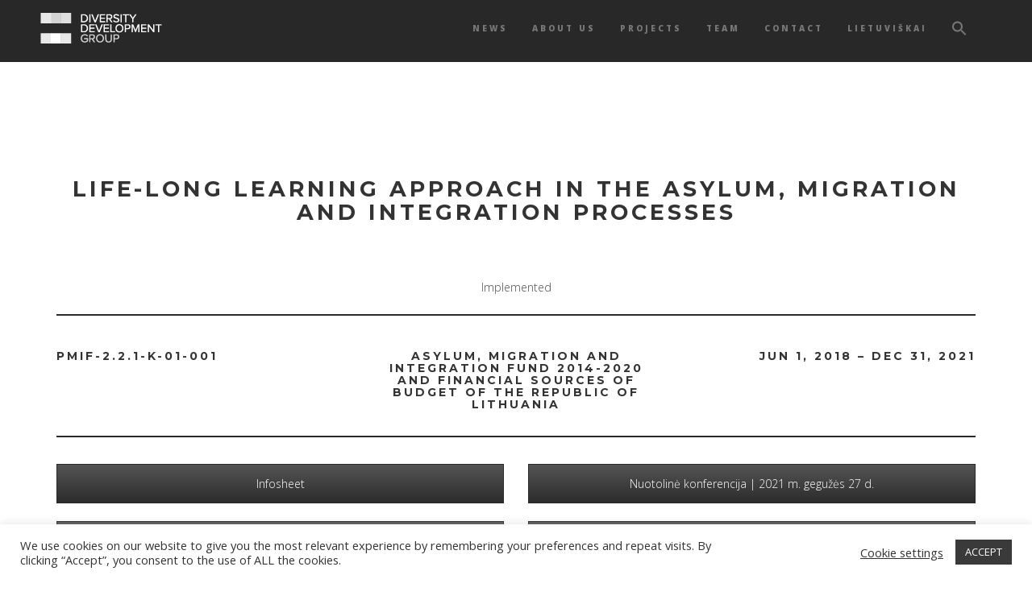

--- FILE ---
content_type: text/html; charset=UTF-8
request_url: https://www.diversitygroup.lt/fwp_portfolio/life-long-learning-approach-in-the-asylum-migration-and-integration-processes/
body_size: 21405
content:
<!DOCTYPE html>
<html lang="en-US">
<head>
<meta charset="UTF-8" />
<meta name="viewport" content="width=device-width, initial-scale=1, minimum-scale=1, maximum-scale=1">
<link rel="pingback" href="https://www.diversitygroup.lt/xmlrpc.php" />
<link rel="shortcut icon" href="https://www.diversitygroup.lt/wp-content/uploads/2015/08/DDG_preload.png" type="image/vnd.microsoft.icon"/>
<link rel="icon" href="https://www.diversitygroup.lt/wp-content/uploads/2015/08/DDG_preload.png" type="image/x-ico"/>
<meta name='robots' content='index, follow, max-image-preview:large, max-snippet:-1, max-video-preview:-1' />
	<style>img:is([sizes="auto" i], [sizes^="auto," i]) { contain-intrinsic-size: 3000px 1500px }</style>
	
	<!-- This site is optimized with the Yoast SEO plugin v25.3.1 - https://yoast.com/wordpress/plugins/seo/ -->
	<title>Life-long learning approach in the asylum, migration and integration processes</title>
	<meta name="description" content="The aim of the project is to apply life-long learning approach in the asylum, migration and integration process in Lithuania." />
	<link rel="canonical" href="https://www.diversitygroup.lt/fwp_portfolio/life-long-learning-approach-in-the-asylum-migration-and-integration-processes/" />
	<meta property="og:locale" content="en_US" />
	<meta property="og:type" content="article" />
	<meta property="og:title" content="Life-long learning approach in the asylum, migration and integration processes" />
	<meta property="og:description" content="The aim of the project is to apply life-long learning approach in the asylum, migration and integration process in Lithuania." />
	<meta property="og:url" content="https://www.diversitygroup.lt/fwp_portfolio/life-long-learning-approach-in-the-asylum-migration-and-integration-processes/" />
	<meta property="og:site_name" content="DIVERSITY DEVELOPMENT GROUP" />
	<meta property="article:publisher" content="https://www.facebook.com/DiversityDevelopmentGroup/" />
	<meta property="article:modified_time" content="2022-12-05T15:15:42+00:00" />
	<meta property="og:image" content="https://www.diversitygroup.lt/wp-content/uploads/2021/03/LLL-Red-Cross.jpg" />
	<meta property="og:image:width" content="750" />
	<meta property="og:image:height" content="500" />
	<meta property="og:image:type" content="image/jpeg" />
	<meta name="twitter:card" content="summary_large_image" />
	<meta name="twitter:label1" content="Est. reading time" />
	<meta name="twitter:data1" content="3 minutes" />
	<script type="application/ld+json" class="yoast-schema-graph">{"@context":"https://schema.org","@graph":[{"@type":"WebPage","@id":"https://www.diversitygroup.lt/fwp_portfolio/life-long-learning-approach-in-the-asylum-migration-and-integration-processes/","url":"https://www.diversitygroup.lt/fwp_portfolio/life-long-learning-approach-in-the-asylum-migration-and-integration-processes/","name":"Life-long learning approach in the asylum, migration and integration processes","isPartOf":{"@id":"https://www.diversitygroup.lt/en/#website"},"primaryImageOfPage":{"@id":"https://www.diversitygroup.lt/fwp_portfolio/life-long-learning-approach-in-the-asylum-migration-and-integration-processes/#primaryimage"},"image":{"@id":"https://www.diversitygroup.lt/fwp_portfolio/life-long-learning-approach-in-the-asylum-migration-and-integration-processes/#primaryimage"},"thumbnailUrl":"https://www.diversitygroup.lt/wp-content/uploads/2021/03/LLL-Red-Cross.jpg","datePublished":"2021-03-02T13:29:25+00:00","dateModified":"2022-12-05T15:15:42+00:00","description":"The aim of the project is to apply life-long learning approach in the asylum, migration and integration process in Lithuania.","breadcrumb":{"@id":"https://www.diversitygroup.lt/fwp_portfolio/life-long-learning-approach-in-the-asylum-migration-and-integration-processes/#breadcrumb"},"inLanguage":"en-US","potentialAction":[{"@type":"ReadAction","target":["https://www.diversitygroup.lt/fwp_portfolio/life-long-learning-approach-in-the-asylum-migration-and-integration-processes/"]}]},{"@type":"ImageObject","inLanguage":"en-US","@id":"https://www.diversitygroup.lt/fwp_portfolio/life-long-learning-approach-in-the-asylum-migration-and-integration-processes/#primaryimage","url":"https://www.diversitygroup.lt/wp-content/uploads/2021/03/LLL-Red-Cross.jpg","contentUrl":"https://www.diversitygroup.lt/wp-content/uploads/2021/03/LLL-Red-Cross.jpg","width":750,"height":500,"caption":"Life long learning red cross"},{"@type":"BreadcrumbList","@id":"https://www.diversitygroup.lt/fwp_portfolio/life-long-learning-approach-in-the-asylum-migration-and-integration-processes/#breadcrumb","itemListElement":[{"@type":"ListItem","position":1,"name":"Home","item":"https://www.diversitygroup.lt/en/"},{"@type":"ListItem","position":2,"name":"Portfolio Items","item":"https://www.diversitygroup.lt/fwp_portfolio/"},{"@type":"ListItem","position":3,"name":"Life-long learning approach in the asylum, migration and integration processes"}]},{"@type":"WebSite","@id":"https://www.diversitygroup.lt/en/#website","url":"https://www.diversitygroup.lt/en/","name":"DIVERSITY DEVELOPMENT GROUP","description":"","publisher":{"@id":"https://www.diversitygroup.lt/en/#organization"},"potentialAction":[{"@type":"SearchAction","target":{"@type":"EntryPoint","urlTemplate":"https://www.diversitygroup.lt/en/?s={search_term_string}"},"query-input":{"@type":"PropertyValueSpecification","valueRequired":true,"valueName":"search_term_string"}}],"inLanguage":"en-US"},{"@type":"Organization","@id":"https://www.diversitygroup.lt/en/#organization","name":"Diversity Development Group","url":"https://www.diversitygroup.lt/en/","logo":{"@type":"ImageObject","inLanguage":"en-US","@id":"https://www.diversitygroup.lt/en/#/schema/logo/image/","url":"https://www.diversitygroup.lt/wp-content/uploads/2019/06/DDG_logo_png.png","contentUrl":"https://www.diversitygroup.lt/wp-content/uploads/2019/06/DDG_logo_png.png","width":1412,"height":355,"caption":"Diversity Development Group"},"image":{"@id":"https://www.diversitygroup.lt/en/#/schema/logo/image/"},"sameAs":["https://www.facebook.com/DiversityDevelopmentGroup/"]}]}</script>
	<!-- / Yoast SEO plugin. -->


<link rel='dns-prefetch' href='//www.googletagmanager.com' />
<link rel='dns-prefetch' href='//fonts.googleapis.com' />
<link rel="alternate" type="application/rss+xml" title="DIVERSITY DEVELOPMENT GROUP &raquo; Feed" href="https://www.diversitygroup.lt/en/feed/" />
<link rel="alternate" type="application/rss+xml" title="DIVERSITY DEVELOPMENT GROUP &raquo; Comments Feed" href="https://www.diversitygroup.lt/en/comments/feed/" />
<script type="text/javascript">
/* <![CDATA[ */
window._wpemojiSettings = {"baseUrl":"https:\/\/s.w.org\/images\/core\/emoji\/16.0.1\/72x72\/","ext":".png","svgUrl":"https:\/\/s.w.org\/images\/core\/emoji\/16.0.1\/svg\/","svgExt":".svg","source":{"concatemoji":"https:\/\/www.diversitygroup.lt\/wp-includes\/js\/wp-emoji-release.min.js?ver=232674633fed090b5a1c23cdea64403b"}};
/*! This file is auto-generated */
!function(s,n){var o,i,e;function c(e){try{var t={supportTests:e,timestamp:(new Date).valueOf()};sessionStorage.setItem(o,JSON.stringify(t))}catch(e){}}function p(e,t,n){e.clearRect(0,0,e.canvas.width,e.canvas.height),e.fillText(t,0,0);var t=new Uint32Array(e.getImageData(0,0,e.canvas.width,e.canvas.height).data),a=(e.clearRect(0,0,e.canvas.width,e.canvas.height),e.fillText(n,0,0),new Uint32Array(e.getImageData(0,0,e.canvas.width,e.canvas.height).data));return t.every(function(e,t){return e===a[t]})}function u(e,t){e.clearRect(0,0,e.canvas.width,e.canvas.height),e.fillText(t,0,0);for(var n=e.getImageData(16,16,1,1),a=0;a<n.data.length;a++)if(0!==n.data[a])return!1;return!0}function f(e,t,n,a){switch(t){case"flag":return n(e,"\ud83c\udff3\ufe0f\u200d\u26a7\ufe0f","\ud83c\udff3\ufe0f\u200b\u26a7\ufe0f")?!1:!n(e,"\ud83c\udde8\ud83c\uddf6","\ud83c\udde8\u200b\ud83c\uddf6")&&!n(e,"\ud83c\udff4\udb40\udc67\udb40\udc62\udb40\udc65\udb40\udc6e\udb40\udc67\udb40\udc7f","\ud83c\udff4\u200b\udb40\udc67\u200b\udb40\udc62\u200b\udb40\udc65\u200b\udb40\udc6e\u200b\udb40\udc67\u200b\udb40\udc7f");case"emoji":return!a(e,"\ud83e\udedf")}return!1}function g(e,t,n,a){var r="undefined"!=typeof WorkerGlobalScope&&self instanceof WorkerGlobalScope?new OffscreenCanvas(300,150):s.createElement("canvas"),o=r.getContext("2d",{willReadFrequently:!0}),i=(o.textBaseline="top",o.font="600 32px Arial",{});return e.forEach(function(e){i[e]=t(o,e,n,a)}),i}function t(e){var t=s.createElement("script");t.src=e,t.defer=!0,s.head.appendChild(t)}"undefined"!=typeof Promise&&(o="wpEmojiSettingsSupports",i=["flag","emoji"],n.supports={everything:!0,everythingExceptFlag:!0},e=new Promise(function(e){s.addEventListener("DOMContentLoaded",e,{once:!0})}),new Promise(function(t){var n=function(){try{var e=JSON.parse(sessionStorage.getItem(o));if("object"==typeof e&&"number"==typeof e.timestamp&&(new Date).valueOf()<e.timestamp+604800&&"object"==typeof e.supportTests)return e.supportTests}catch(e){}return null}();if(!n){if("undefined"!=typeof Worker&&"undefined"!=typeof OffscreenCanvas&&"undefined"!=typeof URL&&URL.createObjectURL&&"undefined"!=typeof Blob)try{var e="postMessage("+g.toString()+"("+[JSON.stringify(i),f.toString(),p.toString(),u.toString()].join(",")+"));",a=new Blob([e],{type:"text/javascript"}),r=new Worker(URL.createObjectURL(a),{name:"wpTestEmojiSupports"});return void(r.onmessage=function(e){c(n=e.data),r.terminate(),t(n)})}catch(e){}c(n=g(i,f,p,u))}t(n)}).then(function(e){for(var t in e)n.supports[t]=e[t],n.supports.everything=n.supports.everything&&n.supports[t],"flag"!==t&&(n.supports.everythingExceptFlag=n.supports.everythingExceptFlag&&n.supports[t]);n.supports.everythingExceptFlag=n.supports.everythingExceptFlag&&!n.supports.flag,n.DOMReady=!1,n.readyCallback=function(){n.DOMReady=!0}}).then(function(){return e}).then(function(){var e;n.supports.everything||(n.readyCallback(),(e=n.source||{}).concatemoji?t(e.concatemoji):e.wpemoji&&e.twemoji&&(t(e.twemoji),t(e.wpemoji)))}))}((window,document),window._wpemojiSettings);
/* ]]> */
</script>
<!-- <link rel='stylesheet' id='pt-cv-public-style-css' href='https://www.diversitygroup.lt/wp-content/plugins/content-views-query-and-display-post-page/public/assets/css/cv.css?ver=4.1' type='text/css' media='all' /> -->
<link rel="stylesheet" type="text/css" href="//www.diversitygroup.lt/wp-content/cache/wpfc-minified/m91axx4b/drddw.css" media="all"/>
<style id='wp-emoji-styles-inline-css' type='text/css'>

	img.wp-smiley, img.emoji {
		display: inline !important;
		border: none !important;
		box-shadow: none !important;
		height: 1em !important;
		width: 1em !important;
		margin: 0 0.07em !important;
		vertical-align: -0.1em !important;
		background: none !important;
		padding: 0 !important;
	}
</style>
<!-- <link rel='stylesheet' id='wp-block-library-css' href='https://www.diversitygroup.lt/wp-includes/css/dist/block-library/style.min.css?ver=232674633fed090b5a1c23cdea64403b' type='text/css' media='all' /> -->
<link rel="stylesheet" type="text/css" href="//www.diversitygroup.lt/wp-content/cache/wpfc-minified/7ylwx0dp/drddw.css" media="all"/>
<style id='classic-theme-styles-inline-css' type='text/css'>
/*! This file is auto-generated */
.wp-block-button__link{color:#fff;background-color:#32373c;border-radius:9999px;box-shadow:none;text-decoration:none;padding:calc(.667em + 2px) calc(1.333em + 2px);font-size:1.125em}.wp-block-file__button{background:#32373c;color:#fff;text-decoration:none}
</style>
<style id='global-styles-inline-css' type='text/css'>
:root{--wp--preset--aspect-ratio--square: 1;--wp--preset--aspect-ratio--4-3: 4/3;--wp--preset--aspect-ratio--3-4: 3/4;--wp--preset--aspect-ratio--3-2: 3/2;--wp--preset--aspect-ratio--2-3: 2/3;--wp--preset--aspect-ratio--16-9: 16/9;--wp--preset--aspect-ratio--9-16: 9/16;--wp--preset--color--black: #000000;--wp--preset--color--cyan-bluish-gray: #abb8c3;--wp--preset--color--white: #ffffff;--wp--preset--color--pale-pink: #f78da7;--wp--preset--color--vivid-red: #cf2e2e;--wp--preset--color--luminous-vivid-orange: #ff6900;--wp--preset--color--luminous-vivid-amber: #fcb900;--wp--preset--color--light-green-cyan: #7bdcb5;--wp--preset--color--vivid-green-cyan: #00d084;--wp--preset--color--pale-cyan-blue: #8ed1fc;--wp--preset--color--vivid-cyan-blue: #0693e3;--wp--preset--color--vivid-purple: #9b51e0;--wp--preset--gradient--vivid-cyan-blue-to-vivid-purple: linear-gradient(135deg,rgba(6,147,227,1) 0%,rgb(155,81,224) 100%);--wp--preset--gradient--light-green-cyan-to-vivid-green-cyan: linear-gradient(135deg,rgb(122,220,180) 0%,rgb(0,208,130) 100%);--wp--preset--gradient--luminous-vivid-amber-to-luminous-vivid-orange: linear-gradient(135deg,rgba(252,185,0,1) 0%,rgba(255,105,0,1) 100%);--wp--preset--gradient--luminous-vivid-orange-to-vivid-red: linear-gradient(135deg,rgba(255,105,0,1) 0%,rgb(207,46,46) 100%);--wp--preset--gradient--very-light-gray-to-cyan-bluish-gray: linear-gradient(135deg,rgb(238,238,238) 0%,rgb(169,184,195) 100%);--wp--preset--gradient--cool-to-warm-spectrum: linear-gradient(135deg,rgb(74,234,220) 0%,rgb(151,120,209) 20%,rgb(207,42,186) 40%,rgb(238,44,130) 60%,rgb(251,105,98) 80%,rgb(254,248,76) 100%);--wp--preset--gradient--blush-light-purple: linear-gradient(135deg,rgb(255,206,236) 0%,rgb(152,150,240) 100%);--wp--preset--gradient--blush-bordeaux: linear-gradient(135deg,rgb(254,205,165) 0%,rgb(254,45,45) 50%,rgb(107,0,62) 100%);--wp--preset--gradient--luminous-dusk: linear-gradient(135deg,rgb(255,203,112) 0%,rgb(199,81,192) 50%,rgb(65,88,208) 100%);--wp--preset--gradient--pale-ocean: linear-gradient(135deg,rgb(255,245,203) 0%,rgb(182,227,212) 50%,rgb(51,167,181) 100%);--wp--preset--gradient--electric-grass: linear-gradient(135deg,rgb(202,248,128) 0%,rgb(113,206,126) 100%);--wp--preset--gradient--midnight: linear-gradient(135deg,rgb(2,3,129) 0%,rgb(40,116,252) 100%);--wp--preset--font-size--small: 13px;--wp--preset--font-size--medium: 20px;--wp--preset--font-size--large: 36px;--wp--preset--font-size--x-large: 42px;--wp--preset--spacing--20: 0.44rem;--wp--preset--spacing--30: 0.67rem;--wp--preset--spacing--40: 1rem;--wp--preset--spacing--50: 1.5rem;--wp--preset--spacing--60: 2.25rem;--wp--preset--spacing--70: 3.38rem;--wp--preset--spacing--80: 5.06rem;--wp--preset--shadow--natural: 6px 6px 9px rgba(0, 0, 0, 0.2);--wp--preset--shadow--deep: 12px 12px 50px rgba(0, 0, 0, 0.4);--wp--preset--shadow--sharp: 6px 6px 0px rgba(0, 0, 0, 0.2);--wp--preset--shadow--outlined: 6px 6px 0px -3px rgba(255, 255, 255, 1), 6px 6px rgba(0, 0, 0, 1);--wp--preset--shadow--crisp: 6px 6px 0px rgba(0, 0, 0, 1);}:where(.is-layout-flex){gap: 0.5em;}:where(.is-layout-grid){gap: 0.5em;}body .is-layout-flex{display: flex;}.is-layout-flex{flex-wrap: wrap;align-items: center;}.is-layout-flex > :is(*, div){margin: 0;}body .is-layout-grid{display: grid;}.is-layout-grid > :is(*, div){margin: 0;}:where(.wp-block-columns.is-layout-flex){gap: 2em;}:where(.wp-block-columns.is-layout-grid){gap: 2em;}:where(.wp-block-post-template.is-layout-flex){gap: 1.25em;}:where(.wp-block-post-template.is-layout-grid){gap: 1.25em;}.has-black-color{color: var(--wp--preset--color--black) !important;}.has-cyan-bluish-gray-color{color: var(--wp--preset--color--cyan-bluish-gray) !important;}.has-white-color{color: var(--wp--preset--color--white) !important;}.has-pale-pink-color{color: var(--wp--preset--color--pale-pink) !important;}.has-vivid-red-color{color: var(--wp--preset--color--vivid-red) !important;}.has-luminous-vivid-orange-color{color: var(--wp--preset--color--luminous-vivid-orange) !important;}.has-luminous-vivid-amber-color{color: var(--wp--preset--color--luminous-vivid-amber) !important;}.has-light-green-cyan-color{color: var(--wp--preset--color--light-green-cyan) !important;}.has-vivid-green-cyan-color{color: var(--wp--preset--color--vivid-green-cyan) !important;}.has-pale-cyan-blue-color{color: var(--wp--preset--color--pale-cyan-blue) !important;}.has-vivid-cyan-blue-color{color: var(--wp--preset--color--vivid-cyan-blue) !important;}.has-vivid-purple-color{color: var(--wp--preset--color--vivid-purple) !important;}.has-black-background-color{background-color: var(--wp--preset--color--black) !important;}.has-cyan-bluish-gray-background-color{background-color: var(--wp--preset--color--cyan-bluish-gray) !important;}.has-white-background-color{background-color: var(--wp--preset--color--white) !important;}.has-pale-pink-background-color{background-color: var(--wp--preset--color--pale-pink) !important;}.has-vivid-red-background-color{background-color: var(--wp--preset--color--vivid-red) !important;}.has-luminous-vivid-orange-background-color{background-color: var(--wp--preset--color--luminous-vivid-orange) !important;}.has-luminous-vivid-amber-background-color{background-color: var(--wp--preset--color--luminous-vivid-amber) !important;}.has-light-green-cyan-background-color{background-color: var(--wp--preset--color--light-green-cyan) !important;}.has-vivid-green-cyan-background-color{background-color: var(--wp--preset--color--vivid-green-cyan) !important;}.has-pale-cyan-blue-background-color{background-color: var(--wp--preset--color--pale-cyan-blue) !important;}.has-vivid-cyan-blue-background-color{background-color: var(--wp--preset--color--vivid-cyan-blue) !important;}.has-vivid-purple-background-color{background-color: var(--wp--preset--color--vivid-purple) !important;}.has-black-border-color{border-color: var(--wp--preset--color--black) !important;}.has-cyan-bluish-gray-border-color{border-color: var(--wp--preset--color--cyan-bluish-gray) !important;}.has-white-border-color{border-color: var(--wp--preset--color--white) !important;}.has-pale-pink-border-color{border-color: var(--wp--preset--color--pale-pink) !important;}.has-vivid-red-border-color{border-color: var(--wp--preset--color--vivid-red) !important;}.has-luminous-vivid-orange-border-color{border-color: var(--wp--preset--color--luminous-vivid-orange) !important;}.has-luminous-vivid-amber-border-color{border-color: var(--wp--preset--color--luminous-vivid-amber) !important;}.has-light-green-cyan-border-color{border-color: var(--wp--preset--color--light-green-cyan) !important;}.has-vivid-green-cyan-border-color{border-color: var(--wp--preset--color--vivid-green-cyan) !important;}.has-pale-cyan-blue-border-color{border-color: var(--wp--preset--color--pale-cyan-blue) !important;}.has-vivid-cyan-blue-border-color{border-color: var(--wp--preset--color--vivid-cyan-blue) !important;}.has-vivid-purple-border-color{border-color: var(--wp--preset--color--vivid-purple) !important;}.has-vivid-cyan-blue-to-vivid-purple-gradient-background{background: var(--wp--preset--gradient--vivid-cyan-blue-to-vivid-purple) !important;}.has-light-green-cyan-to-vivid-green-cyan-gradient-background{background: var(--wp--preset--gradient--light-green-cyan-to-vivid-green-cyan) !important;}.has-luminous-vivid-amber-to-luminous-vivid-orange-gradient-background{background: var(--wp--preset--gradient--luminous-vivid-amber-to-luminous-vivid-orange) !important;}.has-luminous-vivid-orange-to-vivid-red-gradient-background{background: var(--wp--preset--gradient--luminous-vivid-orange-to-vivid-red) !important;}.has-very-light-gray-to-cyan-bluish-gray-gradient-background{background: var(--wp--preset--gradient--very-light-gray-to-cyan-bluish-gray) !important;}.has-cool-to-warm-spectrum-gradient-background{background: var(--wp--preset--gradient--cool-to-warm-spectrum) !important;}.has-blush-light-purple-gradient-background{background: var(--wp--preset--gradient--blush-light-purple) !important;}.has-blush-bordeaux-gradient-background{background: var(--wp--preset--gradient--blush-bordeaux) !important;}.has-luminous-dusk-gradient-background{background: var(--wp--preset--gradient--luminous-dusk) !important;}.has-pale-ocean-gradient-background{background: var(--wp--preset--gradient--pale-ocean) !important;}.has-electric-grass-gradient-background{background: var(--wp--preset--gradient--electric-grass) !important;}.has-midnight-gradient-background{background: var(--wp--preset--gradient--midnight) !important;}.has-small-font-size{font-size: var(--wp--preset--font-size--small) !important;}.has-medium-font-size{font-size: var(--wp--preset--font-size--medium) !important;}.has-large-font-size{font-size: var(--wp--preset--font-size--large) !important;}.has-x-large-font-size{font-size: var(--wp--preset--font-size--x-large) !important;}
:where(.wp-block-post-template.is-layout-flex){gap: 1.25em;}:where(.wp-block-post-template.is-layout-grid){gap: 1.25em;}
:where(.wp-block-columns.is-layout-flex){gap: 2em;}:where(.wp-block-columns.is-layout-grid){gap: 2em;}
:root :where(.wp-block-pullquote){font-size: 1.5em;line-height: 1.6;}
</style>
<!-- <link rel='stylesheet' id='contact-form-7-css' href='https://www.diversitygroup.lt/wp-content/plugins/contact-form-7/includes/css/styles.css?ver=6.0.6' type='text/css' media='all' /> -->
<!-- <link rel='stylesheet' id='cookie-law-info-css' href='https://www.diversitygroup.lt/wp-content/plugins/cookie-law-info/legacy/public/css/cookie-law-info-public.css?ver=3.2.10' type='text/css' media='all' /> -->
<!-- <link rel='stylesheet' id='cookie-law-info-gdpr-css' href='https://www.diversitygroup.lt/wp-content/plugins/cookie-law-info/legacy/public/css/cookie-law-info-gdpr.css?ver=3.2.10' type='text/css' media='all' /> -->
<!-- <link rel='stylesheet' id='otw-bm-default-css' href='https://www.diversitygroup.lt/wp-content/plugins/otw-blog-manager/frontend/css/default.css?ver=232674633fed090b5a1c23cdea64403b' type='text/css' media='all' /> -->
<!-- <link rel='stylesheet' id='otw-bm-font-awesome-css' href='https://www.diversitygroup.lt/wp-content/plugins/otw-blog-manager/frontend/css/font-awesome.min.css?ver=232674633fed090b5a1c23cdea64403b' type='text/css' media='all' /> -->
<!-- <link rel='stylesheet' id='otw-bm-bm-css' href='https://www.diversitygroup.lt/wp-content/plugins/otw-blog-manager/frontend/css/otw-blog-manager.css?ver=232674633fed090b5a1c23cdea64403b' type='text/css' media='all' /> -->
<!-- <link rel='stylesheet' id='otw-bm-grid-css' href='https://www.diversitygroup.lt/wp-content/plugins/otw-blog-manager/frontend/css/otw-grid.css?ver=232674633fed090b5a1c23cdea64403b' type='text/css' media='all' /> -->
<!-- <link rel='stylesheet' id='mc4wp-form-basic-css' href='https://www.diversitygroup.lt/wp-content/plugins/mailchimp-for-wp/assets/css/form-basic.css?ver=4.10.3' type='text/css' media='all' /> -->
<!-- <link rel='stylesheet' id='ivory-search-styles-css' href='https://www.diversitygroup.lt/wp-content/plugins/add-search-to-menu/public/css/ivory-search.min.css?ver=5.5.9' type='text/css' media='all' /> -->
<!-- <link rel='stylesheet' id='bootstrap-min-css' href='https://www.diversitygroup.lt/wp-content/themes/phoenix-v1.1/assets/css/bootstrap.min.css?ver=232674633fed090b5a1c23cdea64403b' type='text/css' media='all' /> -->
<!-- <link rel='stylesheet' id='font-awesome-min-css' href='https://www.diversitygroup.lt/wp-content/themes/phoenix-v1.1/assets/css/font-awesome.min.css?ver=232674633fed090b5a1c23cdea64403b' type='text/css' media='all' /> -->
<!-- <link rel='stylesheet' id='jquery-countdown-css' href='https://www.diversitygroup.lt/wp-content/themes/phoenix-v1.1/assets/css/jquery.countdown.css?ver=232674633fed090b5a1c23cdea64403b' type='text/css' media='all' /> -->
<!-- <link rel='stylesheet' id='owl-carousel-css' href='https://www.diversitygroup.lt/wp-content/themes/phoenix-v1.1/assets/css/owl.carousel.css?ver=232674633fed090b5a1c23cdea64403b' type='text/css' media='all' /> -->
<!-- <link rel='stylesheet' id='preloader-css' href='https://www.diversitygroup.lt/wp-content/themes/phoenix-v1.1/assets/css/preloader.css?ver=232674633fed090b5a1c23cdea64403b' type='text/css' media='all' /> -->
<!-- <link rel='stylesheet' id='layout-css' href='https://www.diversitygroup.lt/wp-content/themes/phoenix-v1.1/assets/css/layout.css?ver=232674633fed090b5a1c23cdea64403b' type='text/css' media='all' /> -->
<!-- <link rel='stylesheet' id='responsive-css' href='https://www.diversitygroup.lt/wp-content/themes/phoenix-v1.1/assets/css/responsive.css?ver=232674633fed090b5a1c23cdea64403b' type='text/css' media='all' /> -->
<link rel="stylesheet" type="text/css" href="//www.diversitygroup.lt/wp-content/cache/wpfc-minified/l1ynvyq0/dthn8.css" media="all"/>
<style id='akismet-widget-style-inline-css' type='text/css'>

			.a-stats {
				--akismet-color-mid-green: #357b49;
				--akismet-color-white: #fff;
				--akismet-color-light-grey: #f6f7f7;

				max-width: 350px;
				width: auto;
			}

			.a-stats * {
				all: unset;
				box-sizing: border-box;
			}

			.a-stats strong {
				font-weight: 600;
			}

			.a-stats a.a-stats__link,
			.a-stats a.a-stats__link:visited,
			.a-stats a.a-stats__link:active {
				background: var(--akismet-color-mid-green);
				border: none;
				box-shadow: none;
				border-radius: 8px;
				color: var(--akismet-color-white);
				cursor: pointer;
				display: block;
				font-family: -apple-system, BlinkMacSystemFont, 'Segoe UI', 'Roboto', 'Oxygen-Sans', 'Ubuntu', 'Cantarell', 'Helvetica Neue', sans-serif;
				font-weight: 500;
				padding: 12px;
				text-align: center;
				text-decoration: none;
				transition: all 0.2s ease;
			}

			/* Extra specificity to deal with TwentyTwentyOne focus style */
			.widget .a-stats a.a-stats__link:focus {
				background: var(--akismet-color-mid-green);
				color: var(--akismet-color-white);
				text-decoration: none;
			}

			.a-stats a.a-stats__link:hover {
				filter: brightness(110%);
				box-shadow: 0 4px 12px rgba(0, 0, 0, 0.06), 0 0 2px rgba(0, 0, 0, 0.16);
			}

			.a-stats .count {
				color: var(--akismet-color-white);
				display: block;
				font-size: 1.5em;
				line-height: 1.4;
				padding: 0 13px;
				white-space: nowrap;
			}
		
</style>
<!-- <link rel='stylesheet' id='js_composer_front-css' href='https://www.diversitygroup.lt/wp-content/plugins/js_composer/assets/css/js_composer.min.css?ver=4.11.2' type='text/css' media='all' /> -->
<link rel="stylesheet" type="text/css" href="//www.diversitygroup.lt/wp-content/cache/wpfc-minified/osc8rhr/drdr6.css" media="all"/>
<link rel='stylesheet' id='redux-google-fonts-fwp_data-css' href='https://fonts.googleapis.com/css?family=Montserrat%3A400%2C700%7COpen+Sans%3A300%2C400%2C600%2C700%2C800%2C300italic%2C400italic%2C600italic%2C700italic%2C800italic&#038;ver=1761570082' type='text/css' media='all' />
<script src='//www.diversitygroup.lt/wp-content/cache/wpfc-minified/e6mf3tiy/drddw.js' type="text/javascript"></script>
<!-- <script type="text/javascript" src="https://www.diversitygroup.lt/wp-includes/js/jquery/jquery.min.js?ver=3.7.1" id="jquery-core-js"></script> -->
<!-- <script type="text/javascript" src="https://www.diversitygroup.lt/wp-includes/js/jquery/jquery-migrate.min.js?ver=3.4.1" id="jquery-migrate-js"></script> -->
<script type="text/javascript" id="cookie-law-info-js-extra">
/* <![CDATA[ */
var Cli_Data = {"nn_cookie_ids":[],"cookielist":[],"non_necessary_cookies":[],"ccpaEnabled":"","ccpaRegionBased":"","ccpaBarEnabled":"","strictlyEnabled":["necessary","obligatoire"],"ccpaType":"gdpr","js_blocking":"1","custom_integration":"","triggerDomRefresh":"","secure_cookies":""};
var cli_cookiebar_settings = {"animate_speed_hide":"500","animate_speed_show":"500","background":"#FFF","border":"#b1a6a6c2","border_on":"","button_1_button_colour":"#3a3a3a","button_1_button_hover":"#2e2e2e","button_1_link_colour":"#fff","button_1_as_button":"1","button_1_new_win":"","button_2_button_colour":"#333","button_2_button_hover":"#292929","button_2_link_colour":"#444","button_2_as_button":"","button_2_hidebar":"","button_3_button_colour":"#3566bb","button_3_button_hover":"#2a5296","button_3_link_colour":"#fff","button_3_as_button":"1","button_3_new_win":"","button_4_button_colour":"#000","button_4_button_hover":"#000000","button_4_link_colour":"#333333","button_4_as_button":"","button_7_button_colour":"#61a229","button_7_button_hover":"#4e8221","button_7_link_colour":"#fff","button_7_as_button":"1","button_7_new_win":"","font_family":"inherit","header_fix":"","notify_animate_hide":"1","notify_animate_show":"","notify_div_id":"#cookie-law-info-bar","notify_position_horizontal":"right","notify_position_vertical":"bottom","scroll_close":"","scroll_close_reload":"","accept_close_reload":"","reject_close_reload":"","showagain_tab":"","showagain_background":"#fff","showagain_border":"#000","showagain_div_id":"#cookie-law-info-again","showagain_x_position":"100px","text":"#333333","show_once_yn":"","show_once":"10000","logging_on":"","as_popup":"","popup_overlay":"1","bar_heading_text":"","cookie_bar_as":"banner","popup_showagain_position":"bottom-right","widget_position":"left"};
var log_object = {"ajax_url":"https:\/\/www.diversitygroup.lt\/wp-admin\/admin-ajax.php"};
/* ]]> */
</script>
<script src='//www.diversitygroup.lt/wp-content/cache/wpfc-minified/g1ftts88/drddw.js' type="text/javascript"></script>
<!-- <script type="text/javascript" src="https://www.diversitygroup.lt/wp-content/plugins/cookie-law-info/legacy/public/js/cookie-law-info-public.js?ver=3.2.10" id="cookie-law-info-js"></script> -->
<!-- <script type="text/javascript" src="https://www.diversitygroup.lt/wp-content/plugins/otw-blog-manager/frontend/js/jquery.fancybox.min.js?ver=232674633fed090b5a1c23cdea64403b" id="otw-bm-fancybox-js"></script> -->
<!-- <script type="text/javascript" src="https://www.diversitygroup.lt/wp-content/plugins/otw-blog-manager/frontend/js/jquery.flexslider.min.js?ver=232674633fed090b5a1c23cdea64403b" id="otw-bm-flexslider-js"></script> -->
<!-- <script type="text/javascript" src="https://www.diversitygroup.lt/wp-content/plugins/otw-blog-manager/frontend/js/jquery.infinitescroll.min.js?ver=232674633fed090b5a1c23cdea64403b" id="otw-bm-infinitescroll-js"></script> -->
<!-- <script type="text/javascript" src="https://www.diversitygroup.lt/wp-content/plugins/otw-blog-manager/frontend/js/isotope.pkgd.min.js?ver=232674633fed090b5a1c23cdea64403b" id="otw-bm-isotope-js"></script> -->
<!-- <script type="text/javascript" src="https://www.diversitygroup.lt/wp-content/plugins/otw-blog-manager/frontend/js/pixastic.custom.min.js?ver=232674633fed090b5a1c23cdea64403b" id="otw-bm-pixastic-js"></script> -->
<!-- <script type="text/javascript" src="https://www.diversitygroup.lt/wp-content/plugins/otw-blog-manager/frontend/js/jquery.fitvids.js?ver=232674633fed090b5a1c23cdea64403b" id="otw-bm-fitvid-js"></script> -->

<!-- Google tag (gtag.js) snippet added by Site Kit -->

<!-- Google Analytics snippet added by Site Kit -->
<script type="text/javascript" src="https://www.googletagmanager.com/gtag/js?id=GT-GQ8QJ5FB" id="google_gtagjs-js" async></script>
<script type="text/javascript" id="google_gtagjs-js-after">
/* <![CDATA[ */
window.dataLayer = window.dataLayer || [];function gtag(){dataLayer.push(arguments);}
gtag("set","linker",{"domains":["www.diversitygroup.lt"]});
gtag("js", new Date());
gtag("set", "developer_id.dZTNiMT", true);
gtag("config", "GT-GQ8QJ5FB");
 window._googlesitekit = window._googlesitekit || {}; window._googlesitekit.throttledEvents = []; window._googlesitekit.gtagEvent = (name, data) => { var key = JSON.stringify( { name, data } ); if ( !! window._googlesitekit.throttledEvents[ key ] ) { return; } window._googlesitekit.throttledEvents[ key ] = true; setTimeout( () => { delete window._googlesitekit.throttledEvents[ key ]; }, 5 ); gtag( "event", name, { ...data, event_source: "site-kit" } ); }; 
/* ]]> */
</script>

<!-- End Google tag (gtag.js) snippet added by Site Kit -->
<link rel="https://api.w.org/" href="https://www.diversitygroup.lt/wp-json/" /><link rel="EditURI" type="application/rsd+xml" title="RSD" href="https://www.diversitygroup.lt/xmlrpc.php?rsd" />

<link rel='shortlink' href='https://www.diversitygroup.lt/?p=43232' />
<link rel="alternate" title="oEmbed (JSON)" type="application/json+oembed" href="https://www.diversitygroup.lt/wp-json/oembed/1.0/embed?url=https%3A%2F%2Fwww.diversitygroup.lt%2Ffwp_portfolio%2Flife-long-learning-approach-in-the-asylum-migration-and-integration-processes%2F" />
<link rel="alternate" title="oEmbed (XML)" type="text/xml+oembed" href="https://www.diversitygroup.lt/wp-json/oembed/1.0/embed?url=https%3A%2F%2Fwww.diversitygroup.lt%2Ffwp_portfolio%2Flife-long-learning-approach-in-the-asylum-migration-and-integration-processes%2F&#038;format=xml" />
<!-- start Simple Custom CSS and JS -->
<script type="text/javascript">
jQuery(document).ready(function( $ ){
 setTimeout(
  function() 
  {
 function fullBoxClick(container,clickIts){
   if(jQuery(container) && jQuery(clickIts)){
  jQuery(container).click(function(){
    if(jQuery(this).find(clickIts).length){
        window.location.href = jQuery(this).find(clickIts).attr("href");
    }
    
  });
     }
  }
//  	norėdami padaryti bloką su linku (href), rašome funkcija fullBoxClick(norima bloką paspausti, elementa turinti href esanti viduje bloko) 
    fullBoxClick ('.vc_grid-item', '.vc_gitem-link')
    fullBoxClick(".featureWrapper", ".btn.btn-default.btn-black")
    
    }, 2000);
  });</script>
<!-- end Simple Custom CSS and JS -->
<!-- start Simple Custom CSS and JS -->
<script type="text/javascript">

jQuery(document).ready(function( $ ){
  if('.search-results'){
   jQuery ('.search-results .container').prepend('<h2 class="bordered-title  talign-center dyn-border" data-scroll-reveal="enter top move 10px over 1s after 0.2s"><span style="color:#333333;border:10px solid;border-color:#282828">Search results</span></h2>')
  }
});



</script>
<!-- end Simple Custom CSS and JS -->
<!-- start Simple Custom CSS and JS -->
<script type="text/javascript">
jQuery(document).ready(function( $ ){
  // this will ensure that all content has loaded before the div is shown
 setTimeout(
  function() 
  {
  $(".portfolio-boxed").show();
    
  }, 2000);

});
 

</script>
<!-- end Simple Custom CSS and JS -->
<!-- start Simple Custom CSS and JS -->
<script type="text/javascript">
jQuery(document).ready(function( $ = jQuery){
  if (window.location.href.indexOf("portfolio") > -1){
  $('#filters button.btn.btn-default').each((i)=>{
         
    $('#filters button.btn.btn-default').eq(i).click(()=>{
      if(i==2){
    $('.gallery-inner.two-columns.f-implemented').addClass('projektasAnimuojam')
    setTimeout(function(){ $('.gallery-inner.two-columns.f-implemented').removeClass('projektasAnimuojam'); }, 1000);
      }
      else{
            $('.gallery-inner.two-columns').addClass('projektasAnimuojam')
    setTimeout(function(){ $('.gallery-inner.two-columns').removeClass('projektasAnimuojam'); }, 1000);
      }
   
       $('#filters button.btn.btn-default').removeClass('active')
       $('#filters button.btn.btn-default').eq(i).addClass('active')
    })
  })
     $('#filters button.btn.btn-default').eq(0).click();
    var x = jQuery('.gallery .gallery-inner')
    var y = []
    for ( var i= x.length; i>=0; i--){
      y[x.length-i]= x[i];
    }
  	jQuery('.gallery').html(y)
       jQuery('.gallery-inner.f-ongoing').attr('data-position','1');
    jQuery('.gallery-inner.f-implemented').attr('data-position','2');
jQuery(".gallery.js-isotope").each(function(){
    jQuery(this).html(jQuery(this).children('.gallery-inner').sort(function(a, b){
        return (jQuery(b).data('position')) < (jQuery(a).data('position')) ? 1 : -1;
    }));
});
   
  }
});



</script>
<!-- end Simple Custom CSS and JS -->
<!-- start Simple Custom CSS and JS -->
<script type="text/javascript">
jQuery(document).ready(function( $ ){
  setTimeout(
  function() 
  {
jQuery('.NEWS-CSS .owl-controls').append('<a href="/news-feed/" id="to-all-news" class=" fastwp btn btn-success" target="" onclick="" rel="noopener noreferrer">All news</a>');
    
      jQuery('.NEWS-CSS .postBy').each(function() {
     var x = this.textContent
     var m = x.split(" ")
    var endpoint = '<p>'+m[7]+'</p>'
    this.innerHTML =  endpoint;
    jQuery(this).prev().remove();
		});
    
  }, 1000);
});


</script>
<!-- end Simple Custom CSS and JS -->
<meta name="generator" content="Site Kit by Google 1.155.0" /><script type="text/javascript">
(function(url){
	if(/(?:Chrome\/26\.0\.1410\.63 Safari\/537\.31|WordfenceTestMonBot)/.test(navigator.userAgent)){ return; }
	var addEvent = function(evt, handler) {
		if (window.addEventListener) {
			document.addEventListener(evt, handler, false);
		} else if (window.attachEvent) {
			document.attachEvent('on' + evt, handler);
		}
	};
	var removeEvent = function(evt, handler) {
		if (window.removeEventListener) {
			document.removeEventListener(evt, handler, false);
		} else if (window.detachEvent) {
			document.detachEvent('on' + evt, handler);
		}
	};
	var evts = 'contextmenu dblclick drag dragend dragenter dragleave dragover dragstart drop keydown keypress keyup mousedown mousemove mouseout mouseover mouseup mousewheel scroll'.split(' ');
	var logHuman = function() {
		if (window.wfLogHumanRan) { return; }
		window.wfLogHumanRan = true;
		var wfscr = document.createElement('script');
		wfscr.type = 'text/javascript';
		wfscr.async = true;
		wfscr.src = url + '&r=' + Math.random();
		(document.getElementsByTagName('head')[0]||document.getElementsByTagName('body')[0]).appendChild(wfscr);
		for (var i = 0; i < evts.length; i++) {
			removeEvent(evts[i], logHuman);
		}
	};
	for (var i = 0; i < evts.length; i++) {
		addEvent(evts[i], logHuman);
	}
})('//www.diversitygroup.lt/?wordfence_lh=1&hid=D2020E937B788A03F1FD72F910900321');
</script><meta name="generator" content="Powered by Visual Composer - drag and drop page builder for WordPress."/>
<!--[if lte IE 9]><link rel="stylesheet" type="text/css" href="https://www.diversitygroup.lt/wp-content/plugins/js_composer/assets/css/vc_lte_ie9.min.css" media="screen"><![endif]--><!--[if IE  8]><link rel="stylesheet" type="text/css" href="https://www.diversitygroup.lt/wp-content/plugins/js_composer/assets/css/vc-ie8.min.css" media="screen"><![endif]-->		<style type="text/css" id="wp-custom-css">
			wpcf7-text, input[type="text"], input[type="password"] {
    border: 2px solid #282828;
}
.wpcf7-textarea, textarea {
    border: 2px solid #282828;
}
.wpcf7-text, input[type="text"], input[type="password"] {
    border: 2px solid #282828;
}
.blogPost3 .post-thumbnail img {
    width: 100%;
    display: none;
}
.vc_btn3.vc_btn3-color-juicy-pink, .vc_btn3.vc_btn3-color-juicy-pink.vc_btn3-style-flat {
    color: #fff;
    background-color: #282828;
}
.aboutIconWrapper {
    display: none!important;
}
@media screen and (min-width:800px) {
	section#s-team {
    padding-top: 100px!important;
}
section#s-about-us{
    padding-top: 100px!important;
	    padding-bottom: 100px!important;
}
.fwp-big-space {
    padding-top: 100px;
    padding-bottom: 100px;
}
}


section#s-about-us {
    background: #f1f1f1;
}

.blogPost3{
	padding:0;
}
.is-menu:hover  path.search-icon-path {
	fill:#d5d5d5;
}

/* NEWS front-page */
.NEWS-CSS a.fastwp.btn.btn-success {
    margin: 0px 0 10px 30px;
}
.NEWS-CSS .postBy i
{
    visibility: hidden;
}


.NEWS-CSS a.btn.btn-default.btn-black {
   display:none;
}
.NEWS-CSS .featureWrapper {
	cursor:pointer;
}
.NEWS-CSS .featureWrapper .caption-heading{
	margin:10px 0 0 0;
	padding:0 10px;
}
.NEWS-CSS .featureWrapper .caption-heading h5{
	margin: 0;
	padding:0;
}
.NEWS-CSS .featureWrapper:hover .caption-heading  {
	border: 1px solid black;
   border-width: 0px 2px;
		padding:0 8px;
}
.NEWS-CSS h2.bordered-title.talign-center.dyn-border {
    margin-bottom: 30px;
    margin-top: 40px;
}
/* end of NEWS-front-page */
.vc_gitem-post-data-source-post_excerpt {
    display: none;
}
.vc_btn3.vc_btn3-color-juicy-pink, .vc_btn3.vc_btn3-color-juicy-pink.vc_btn3-style-flat {
	display:none
}
.preaty-h h4 {
	font-size: 14px;
    text-transform: inherit;
    letter-spacing: 1px;
    line-height: 20px;
	text-align: center!important;
}
.preaty-h .vc-gitem-zone-height-mode-auto:before {
 padding-top: 70%;
}
.preaty-h .vc_gitem-zone {
    background-repeat: no-repeat;
    background-position: 50% 100%;
    background-size: contain;
	box-sizing: border-box;
}
.preaty-h .vc_col-sm-12.vc_gitem-col.vc_gitem-col-align-left {
    height: 100px;
}

.project-single h1 {
		font-size: 27px;
    text-transform: uppercase;
    letter-spacing: 4px;
    padding: 0 0 57px 0;
}
/* submit */
input.wpcf7-form-control.wpcf7-submit {
    float: left;
    background: black;
    color: white;
}
input.wpcf7-form-control.wpcf7-submit:hover {
    background: white;
    color: black;
}
/* Postai(naujienos vidus) */
   .post-content {
    width:700px;
    padding: 0;
/*     margin: auto; */
    max-width: 90%;
}
 .post-content .postBy i {
	display:none;
}
#blogContent .col-xs-6 {
    width: auto;
}
#blogContent .paginationRow {
    padding: 80px 10px 80px 0;
}
#blogContent {
    min-height: 100vh;
}
/*  linijos 3 */
.lineSeparator {display:none;}


/* logo */
a.navbar-brand {
    display: grid;
    place-content: center;
	padding:0;
}
.navbar-default {
	padding:10px;
    padding-left: 50px;
    padding-right: 50px;
    background-color: rgba(40,40,40,1.0);
    border-color: transparent;
    -webkit-transition: 0;
    transition: 0;
}
@media screen and (max-width:320px){
	.navbar-brand {float: none;}
}
form.is-search-form.is-disable-submit.is-form-style.is-form-style-3.is-form-id-2451.is-ajax-search {
    display: none;
}
.post-info p {
	    font-style: normal;
}
/* brukšniukai ir tarpai */
img.img-responsive.blogSeparator {
    opacity: 0;
}
.separator-custom.talign-center.zig-zag {
    opacity: 0;
}
/* Search */

.is-menu-wrapper {
	position: fixed;
    right: 25px;
    top: 25px;
}
.u-top-spacing {
    margin-top: 72px;
}
.is-search-icon{
	background: white;
	border: none;
}
.is-form-style.is-form-style-3 input.is-search-input{
	border: solid 1px white!important;
	
}
.search-results .talign-center, .aligncenter {
	padding: 50px 0 20px;
}
.search-results .post-title a {
    color: black;
}
/* end of search */
/* temos bugas */
@media screen and (min-width: 768px ) and (max-width:991px){
#s-about-us	.vc_col-sm-12 {
    width: 83.33333333%!important;
}}

/* end of temos bugas */

/* random pataisymai */
.container.portfolio-boxed {
   display:none;
}
section#page-content {
    min-height: 100vh;
}
	#footer .bottomLine {
    padding: 20px;
}
.about-text-uno {
      text-align: center;
    }  
.post-not-found .is-form-style.is-form-style-3 input.is-search-input {
    border: solid 1px #b3b3b3!important;
}
#footer .bottomLine .footerSocialIcons{
	padding:0;
}
#footer .bottomLine{
	padding:17px;
	background-color: #222222;
}
#footer a {
    color: #55bf9e;
}
#s-contact a {
    color: black;
}
.parallaxLetter {
	display:none!important;
}
/* end of random pataisymai */

/* RESPONSIVE */
/* Tabletui  */
@media screen and (max-width:800px){
	.vc_empty_space {
		max-height:40px;
}
	section {
		padding: 40px 0!important;
	}
section#s-home {
    padding: 0!important;
}
	.fwp-big-space{
		padding:40px 0;
	}
	#footer {
		padding:40px 0 0 0 !important;
	}
		.separator-custom.talign-center.zig-zag {
		display:none;
	}
.page-id-449 section#page-content{
		padding:0!important;
	}
	.page-id-449 #footer{
		padding:0!important;
	}
	.bottomLine .footerSocialIcons {
    padding: 0px;
}
.vc_custom_1605992222275 .vc_column_container>.vc_column-inner:nth-child(1){
	padding:0;
}
}
/* End of tabletui */



/* Telefonui */
@media screen and (max-width:500px){
	.vc_empty_space {
		max-height:0px;
}
	section {
		padding: 10px 0px!important;
	}
	
section#s-home {
    padding: 0!important;
}
	.fwp-big-space{
		padding:0px 0;
	}
	#s-about-us .aboutText {
		padding:0;
	}
	.DDGAIMS-css ul {
    padding: 0 13px;
}
	p {
		margin:5px 0;
	}
	.fwp-contact-info .ct-icon {
    top: 10px;
}
	.infoContact {
    padding: 7px 20px 7px 25px;
}
	#footer {
		padding:40px 0 0 0 !important;
	}
	.sectionIntro h2 span, .bordered-title span {
		padding: 25px 36px; }

	.about-text-uno {
        text-align: left;
    }
}
/* End of telefonui */
/* papildoma koda dėti virš responsive */
/* END OF RESPONSIVE */

/* 3.4.2021 */
.post-not-found {
	padding: 100px 20px 0;
    width: 632px;
    max-width: 100vw;
    text-align: center;
    margin: auto;
}
/* LV-overlay */

.show-single-nav .single-post-nav-item.post-next{
	right:0;
}
.show-single-nav .single-post-nav-item.post-previous {
    left: 0;
}
@keyframes width-to-zero {
  0% { width: 100vw;}
  70% { width: 100vw;}
  100% {width: 0vw;}
}
.LV-overlay{
	    background: black;
			height: 100vh;
   		position: fixed;
			right:0;
   		z-index: 22500;
		  animation-name: width-to-zero;
  animation-duration: 1.5s;
}
.page-id-449 .LV-overlay{
	animation-duration: 2.85s;
}
ul.footerSocialIcons {
    display: none!important;
}
/* end of 2021 3 4 */
/*== 03.08 ====  */
.aboutItem {
    margin-top: 30px;
    border: 10px solid #282828;
    margin-bottom: 30px;
    display: grid;
    /* padding: 40px; */
    min-height: 260px;
	place-content: center;
}
.aboutText {
    padding: 0 20px;
}
section#s-benchmark {
    padding: 0;
}
/*======  */
.pt-cv-thumbnail {
box-shadow: 9px 11px 15px -10px #b6b6b6;
}
/* == Memmber ==== */
section.fwp_team {
    min-height: 100vh;
    display: inline-grid;
    grid-auto-flow: column;
    place-content: center;
    width: 100vw;
}
.type-fwp_team {
    display: grid;
    place-items: center;
}
.featured-image {
    display: grid;
    text-align: -webkit-center;
}
.featured-image img {
	width:180px;
}
@media screen and (max-width:600px){
	section.fwp_team{
	 grid-auto-flow: unset;
	}
}
/* @media screen and (max-width:900px){
	.type-fwp_team{
		 padding: 100px 0 0px;
	}
}
 */
.type-fwp_team .post-content {
	width:unset;
padding: 0 50px;
    max-width: 800px;
}
/*  */
section#s-about-us {
    background: #282828;
}

@media screen and (min-width:992px){
.center-block {
        max-height: 438px;
	}}
/* 3.17.2021 */
@media screen and (max-width: 699px){
.gallery-inner:hover .caption {
    opacity: 1!important;
}}
.sectionIntro h2 span, .bordered-title span{
	border-width:6px!important;
}
@media screen and (max-width:767px){
	.project-single .fwp-text-block h5{
	text-align:left!important;
}
		.mokymuLentele .wpb_column.vc_column_container:nth-child(3) {
    width: 100%;
}
#owl-team .owl-buttons div{
		top:545px;
	}
	.memberDescription h2{
/* 		font-size:19px; */
	}
}
@media screen and (min-width:769px){
	.col-md-6.col-sm-6.col-xs-12.memberDescription p {
    padding-right: 140px;
}
	
}
/* Footer */
.fwp-contact-info {
    height: 33px!important;
}

.ct-icon.fa.fa-location-arrow:nth-of-type(1) {
    padding: 0 20px 15px 0px;
}
.ct-icon.fa.fa-location-arrow:nth-of-type(2) {
    padding:3px 20px 0px 0px;
}
.line-height-single{
	line-height:17px;
	margin-bottom: 17px;
}
button.btn.btn-default.active{
background-color:black;
	color:white;
}
.fwp-contact-info .ct-icon {
margin-bottom: -1px;
}
body.home 
{
    background-color: black;
}
@keyframes projectsAnimation {
  0% {
    transform:scale(1);
		opacity:1;
  }
	25% {
		opacity:0;
    transform:scale(0);
	}
	75% {
		opacity:0;
    transform:scale(0);
	}
  100% {
		opacity:1;
    transform:scale(1);

  }
}
.projektasAnimuojam{
	animation: projectsAnimation 1s linear;
}
/* Appearances */

.appear .otw_blog_manager-slider, .otw_blog_manager-format-gallery, .otw_blog_manager-format-image {
    position: relative;
    overflow: inherit;
}

.appear section#otw-bm-list-1 {
    text-align: left;
}
.appear a {
	color:black!important;
}
.appear {
		margin-top: 60px;
}
/* DDG-Publications */

.ddgpub .pt-cv-readmore {
    color: white!important;
    background-color: black!important;
    border: none !important;
		border-radius: 0px!important
}
.ddgpub .btn-success:after, .btn-success:before {
    background: black;
}
.ddgpub a {
	color:black!important;
}
.ddgpub {
		margin-top: 60px;
		padding-right: 300px;
}

.infoContact a {
  transition: color 0.2s ease-in-out;
}

.infoContact a:hover {
  color: #7fc642 !important;
}


#s-contact .wpb_wrapper .bold{
	padding-bottom: 3rem !important;
}



@media (max-width: 768px) {
  #s-contact .wpb_wrapper:has(.bold) .vc_empty_space {
    padding-bottom: 100px !important;
  }
}


#s-contact .wpb_wrapper:has(.bold) .vc_empty_space {
	height: 8rem !important;
    padding-bottom: 0px !important;
}


		</style>
		<style type="text/css" title="dynamic-css" class="options-output">.navbar-default .navbar-brand{font-family:Montserrat;color:#fff;font-size:18px;}.navbar-default .navbar-brand:hover{color:#5e5e5e;}nav.navbar.affix-top{background-color:;}.navbar-default .navbar-nav>li>a{font-family:"Open Sans";font-size:10px;}.navbar-default .navbar-nav > li > a{color:#777;}.navbar-default .navbar-nav > li > a:hover{color:#d5d5d5;}.navbar-default .navbar-nav > li > a:active{color:#d5d5d5;}.single-fwp_portfolio .project-single{background-color:#fff;}.overlay-slidedown.open{background-color:#fff;}.footerSocialIcons li a{color:#a5a5a5;}#footer .bottomLine{background-color:#222222;}</style><noscript><style type="text/css"> .wpb_animate_when_almost_visible { opacity: 1; }</style></noscript><style type="text/css" media="screen">.is-menu path.search-icon-path { fill: #777777;}body .popup-search-close:after, body .search-close:after { border-color: #777777;}body .popup-search-close:before, body .search-close:before { border-color: #777777;}</style>			<style type="text/css">
					</style>
		</head>

<body data-rsssl=1 class="wp-singular fwp_portfolio-template-default single single-fwp_portfolio postid-43232 wp-theme-phoenix-v11 phoenix-v1.1 wpb-js-composer js-comp-ver-4.11.2 vc_responsive" data-spy="scroll" data-target=".navbar-default" data-offset="100" id="bigWrapper">
	<div class="LV-overlay"></div>	
<header>
<nav class="navbar navbar-default navbar-fixed-top" role="navigation" data-spy="affix" data-offset-top="0"><div class="container-fluid"><div class="navbar-header"><button type="button" class="navbar-toggle" data-toggle="collapse" data-target="#navbar-collapse"><span class="sr-only">Toggle navigation</span><span class="icon-bar"></span><span class="icon-bar"></span><span class="icon-bar"></span></button><a class="navbar-brand" href="https://www.diversitygroup.lt#" ><img src="https://www.diversitygroup.lt/wp-content/uploads/2021/01/logo_white-01.png" ></a> </div><div class="collapse navbar-collapse navbar-right" id="navbar-collapse"><ul id="menu-one-page-menu" class="nav navbar-nav"></li>
<li><a href='https://www.diversitygroup.lt#s-news' class=" menu-item menu-item-type-post_type menu-item-object-page"  target=""  data-scroll="" >NEWS</a></li>
<li><a href='https://www.diversitygroup.lt#s-about-us' class=" menu-item menu-item-type-post_type menu-item-object-page"  target=""  data-scroll="" >About Us</a></li></li></li>
<li><a href='https://www.diversitygroup.lt/portfolio/' class=" menu-item menu-item-type-post_type menu-item-object-page"  target="" >PROJECTS</a></li>
<li><a href='https://www.diversitygroup.lt#s-team' class=" menu-item menu-item-type-post_type menu-item-object-page"  target=""  data-scroll="" >Team</a></li></li>
<li><a href='https://www.diversitygroup.lt#s-contact' class=" menu-item menu-item-type-post_type menu-item-object-page"  target=""  data-scroll="" >Contact</a></li>
<li><a href='https://www.diversitygroup.lt/lt/' class="lang-item lang-item-49 lang-item-lt no-translation lang-item-first menu-item menu-item-type-custom menu-item-object-custom"  target="" >Lietuviškai</a></li><li class=" astm-search-menu is-menu popup menu-item"><a href="#" role="button" aria-label="Search Icon Link"><svg width="20" height="20" class="search-icon" role="img" viewBox="2 9 20 5" focusable="false" aria-label="Search">
						<path class="search-icon-path" d="M15.5 14h-.79l-.28-.27C15.41 12.59 16 11.11 16 9.5 16 5.91 13.09 3 9.5 3S3 5.91 3 9.5 5.91 16 9.5 16c1.61 0 3.09-.59 4.23-1.57l.27.28v.79l5 4.99L20.49 19l-4.99-5zm-6 0C7.01 14 5 11.99 5 9.5S7.01 5 9.5 5 14 7.01 14 9.5 11.99 14 9.5 14z"></path></svg></a></li></ul></div> </div></nav></header>
<section class="project-single">
<div class="container">
	<div class="row text-center">
                    <h1>Life-long learning approach in the asylum, migration and integration processes</h1>
                    <p>
                        Implemented                    </p>
                </div>
<div class="vc_row wpb_row vc_row-fluid"><div class="wpb_column vc_column_container vc_col-sm-12"><div class="vc_column-inner "><div class="wpb_wrapper"><div class="vc_empty_space"  style="height: 10px" ><span class="vc_empty_space_inner"></span></div>
</div></div></div></div><div class="vc_row wpb_row vc_row-fluid"><div class="wpb_column vc_column_container vc_col-sm-12"><div class="vc_column-inner "><div class="wpb_wrapper"><div class="vc_separator wpb_content_element vc_separator_align_center vc_sep_width_100 vc_sep_border_width_2 vc_sep_pos_align_center vc_separator_no_text vc_sep_color_black"><span class="vc_sep_holder vc_sep_holder_l"><span  class="vc_sep_line"></span></span><span class="vc_sep_holder vc_sep_holder_r"><span  class="vc_sep_line"></span></span>
</div></div></div></div></div><div class="vc_row wpb_row vc_row-fluid"><div class="wpb_column vc_column_container vc_col-sm-4"><div class="vc_column-inner "><div class="wpb_wrapper"><div class="fwp-text-block " data-scroll-reveal="enter right move 10px over 1s after"></p>
<h5>PMIF-2.2.1-K-01-001</h5>
<p></div></div></div></div><div class="wpb_column vc_column_container vc_col-sm-4"><div class="vc_column-inner "><div class="wpb_wrapper"><div class="fwp-text-block " data-scroll-reveal="enter right move 10px over 1s after"></p>
<h5 style="text-align: center;">Asylum, Migration and Integration Fund 2014-2020<br />
and financial sources of budget of the Republic of Lithuania</h5>
<p></div></div></div></div><div class="wpb_column vc_column_container vc_col-sm-4"><div class="vc_column-inner "><div class="wpb_wrapper"><div class="fwp-text-block " data-scroll-reveal="enter right move 10px over 1s after"></p>
<h5 style="text-align: right;">Jun 1, 2018 – Dec 31, 2021</h5>
<p></div></div></div></div></div><div class="vc_row wpb_row vc_row-fluid"><div class="wpb_column vc_column_container vc_col-sm-12"><div class="vc_column-inner "><div class="wpb_wrapper"><div class="vc_empty_space"  style="height: 20px" ><span class="vc_empty_space_inner"></span></div>
<div class="vc_separator wpb_content_element vc_separator_align_center vc_sep_width_100 vc_sep_border_width_2 vc_sep_pos_align_center vc_separator_no_text vc_sep_color_black"><span class="vc_sep_holder vc_sep_holder_l"><span  class="vc_sep_line"></span></span><span class="vc_sep_holder vc_sep_holder_r"><span  class="vc_sep_line"></span></span>
</div></div></div></div></div><div class="vc_row wpb_row vc_row-fluid"><div class="wpb_column vc_column_container vc_col-sm-6"><div class="vc_column-inner "><div class="wpb_wrapper"><div class="vc_btn3-container vc_btn3-center"><a class="vc_general vc_btn3 vc_btn3-size-md vc_btn3-shape-square vc_btn3-style-modern vc_btn3-block vc_btn3-color-black" href="https://www.diversitygroup.lt/wp-content/uploads/2021/08/CONVVVInfosheet-Red-Cross-1.pdf" title="Infosheet" target="_blank">Infosheet</a></div>
</div></div></div><div class="wpb_column vc_column_container vc_col-sm-6"><div class="vc_column-inner "><div class="wpb_wrapper"><div class="vc_btn3-container vc_btn3-center"><a class="vc_general vc_btn3 vc_btn3-size-md vc_btn3-shape-square vc_btn3-style-modern vc_btn3-block vc_btn3-color-black" href="https://www.diversitygroup.lt/wp-content/uploads/2021/05/Tiesiant-tiltus.pdf" title="" target="_blank">Nuotolinė konferencija | 2021 m. gegužės 27 d.</a></div>
</div></div></div></div><div class="vc_row wpb_row vc_row-fluid"><div class="wpb_column vc_column_container vc_col-sm-6"><div class="vc_column-inner "><div class="wpb_wrapper"><div class="vc_btn3-container vc_btn3-center"><a class="vc_general vc_btn3 vc_btn3-size-md vc_btn3-shape-square vc_btn3-style-modern vc_btn3-block vc_btn3-color-black" href="https://www.diversitygroup.lt/wp-content/uploads/2022/03/Tarptautine-konferencija_Programa-10-22.pdf" title="Infosheet" target="_blank">Tarptautinė konferencija | 2021 m. spalio 22 d. </a></div>
</div></div></div><div class="wpb_column vc_column_container vc_col-sm-6"><div class="vc_column-inner "><div class="wpb_wrapper"><div class="vc_btn3-container vc_btn3-center"><a class="vc_general vc_btn3 vc_btn3-size-md vc_btn3-shape-square vc_btn3-style-modern vc_btn3-block vc_btn3-color-black" href="https://www.diversitygroup.lt/wp-content/uploads/2022/03/Tarptutine-konferencija_Programa-11-18.pdf" title="" target="_blank">Tarptautinė konferencija | 2021 m. lapkričio 18 d.</a></div>
</div></div></div></div><div class="vc_row wpb_row vc_row-fluid"><div class="wpb_column vc_column_container vc_col-sm-12"><div class="vc_column-inner "><div class="wpb_wrapper"><div class="vc_empty_space"  style="height: 10px" ><span class="vc_empty_space_inner"></span></div>
<div class="vc_separator wpb_content_element vc_separator_align_center vc_sep_width_100 vc_sep_border_width_2 vc_sep_pos_align_center vc_separator_no_text vc_sep_color_black"><span class="vc_sep_holder vc_sep_holder_l"><span  class="vc_sep_line"></span></span><span class="vc_sep_holder vc_sep_holder_r"><span  class="vc_sep_line"></span></span>
</div></div></div></div></div><div class="vc_row wpb_row vc_row-fluid"><div class="wpb_column vc_column_container vc_col-sm-4"><div class="vc_column-inner "><div class="wpb_wrapper"><div class="fwp-text-block " data-scroll-reveal="enter right move 10px over 1s after"></p>
<h6>Description</h6>
<p></div></div></div></div><div class="wpb_column vc_column_container vc_col-sm-8"><div class="vc_column-inner "><div class="wpb_wrapper"><div class="fwp-text-block " data-scroll-reveal="enter right move 10px over 1s after">The <strong>aim of the project</strong> was to apply life-long learning approach in the asylum, migration and integration process in Lithuania according to the holistic programme of education and to improve competencies of specialists working in the field of migration and migrants’ integration.</p>
<p>During the three years of the project implementation, three training cycles were organized (one cycle per year). The cycle consisted of 12 training sessions. A total of 248 professionals working in the field of migration and integration participated in the project activities.</div></div></div></div><div class="wpb_column vc_column_container vc_col-sm-12"><div class="vc_column-inner "><div class="wpb_wrapper"><div class="vc_empty_space"  style="height: 20px" ><span class="vc_empty_space_inner"></span></div>
<div class="vc_separator wpb_content_element vc_separator_align_center vc_sep_width_100 vc_sep_pos_align_center vc_separator_no_text vc_sep_color_grey"><span class="vc_sep_holder vc_sep_holder_l"><span  class="vc_sep_line"></span></span><span class="vc_sep_holder vc_sep_holder_r"><span  class="vc_sep_line"></span></span>
</div></div></div></div></div><div class="vc_row wpb_row vc_row-fluid"><div class="wpb_column vc_column_container vc_col-sm-4"><div class="vc_column-inner "><div class="wpb_wrapper"><div class="fwp-text-block " data-scroll-reveal="enter right move 10px over 1s after"></p>
<h6>Project Coordinator</h6>
<p></div></div></div></div><div class="wpb_column vc_column_container vc_col-sm-8"><div class="vc_column-inner "><div class="wpb_wrapper"><div class="fwp-text-block " data-scroll-reveal="enter right move 10px over 1s after">Diversity Development Group</div></div></div></div><div class="wpb_column vc_column_container vc_col-sm-12"><div class="vc_column-inner "><div class="wpb_wrapper"><div class="vc_empty_space"  style="height: 20px" ><span class="vc_empty_space_inner"></span></div>
<div class="vc_separator wpb_content_element vc_separator_align_center vc_sep_width_100 vc_sep_pos_align_center vc_separator_no_text vc_sep_color_grey"><span class="vc_sep_holder vc_sep_holder_l"><span  class="vc_sep_line"></span></span><span class="vc_sep_holder vc_sep_holder_r"><span  class="vc_sep_line"></span></span>
</div></div></div></div></div><div class="vc_row wpb_row vc_row-fluid"><div class="wpb_column vc_column_container vc_col-sm-4"><div class="vc_column-inner "><div class="wpb_wrapper"><div class="fwp-text-block " data-scroll-reveal="enter right move 10px over 1s after"></p>
<h6>Project partners</h6>
<p></div></div></div></div><div class="wpb_column vc_column_container vc_col-sm-8"><div class="vc_column-inner "><div class="wpb_wrapper"><div class="fwp-text-block " data-scroll-reveal="enter right move 10px over 1s after">Lithuanian Red Cross Society</div></div></div></div><div class="wpb_column vc_column_container vc_col-sm-12"><div class="vc_column-inner "><div class="wpb_wrapper"><div class="vc_empty_space"  style="height: 20px" ><span class="vc_empty_space_inner"></span></div>
<div class="vc_separator wpb_content_element vc_separator_align_center vc_sep_width_100 vc_sep_pos_align_center vc_separator_no_text vc_sep_color_grey"><span class="vc_sep_holder vc_sep_holder_l"><span  class="vc_sep_line"></span></span><span class="vc_sep_holder vc_sep_holder_r"><span  class="vc_sep_line"></span></span>
</div></div></div></div></div><div class="vc_row wpb_row vc_row-fluid"><div class="wpb_column vc_column_container vc_col-sm-4"><div class="vc_column-inner "><div class="wpb_wrapper"><div class="fwp-text-block " data-scroll-reveal="enter right move 10px over 1s after"></p>
<h6>Contact person</h6>
<p></div></div></div></div><div class="wpb_column vc_column_container vc_col-sm-8"><div class="vc_column-inner "><div class="wpb_wrapper"><div class="fwp-text-block " data-scroll-reveal="enter right move 10px over 1s after"><strong>Luka Marcinkutė<br />
</strong>Project coordinator</p>
<p><a href="mailto:luka@diversitygroup.lt">luka@diversitygroup.lt</a></div></div></div></div><div class="wpb_column vc_column_container vc_col-sm-12"><div class="vc_column-inner "><div class="wpb_wrapper"><div class="vc_empty_space"  style="height: 20px" ><span class="vc_empty_space_inner"></span></div>
<div class="vc_separator wpb_content_element vc_separator_align_center vc_sep_width_100 vc_sep_pos_align_center vc_separator_no_text vc_sep_color_grey"><span class="vc_sep_holder vc_sep_holder_l"><span  class="vc_sep_line"></span></span><span class="vc_sep_holder vc_sep_holder_r"><span  class="vc_sep_line"></span></span>
</div><div class="vc_empty_space"  style="height: 20px" ><span class="vc_empty_space_inner"></span></div>
</div></div></div></div><div class="vc_row wpb_row vc_row-fluid"><div class="wpb_column vc_column_container vc_col-sm-12"><div class="vc_column-inner "><div class="wpb_wrapper">
	<div class="wpb_single_image wpb_content_element vc_align_center  wpb_animate_when_almost_visible wpb_appear">
		
		<figure class="wpb_wrapper vc_figure">
			<div class="vc_single_image-wrapper   vc_box_border_grey"><img fetchpriority="high" decoding="async" width="755" height="76" src="https://www.diversitygroup.lt/wp-content/uploads/2021/03/Viesinimo-zenklai.png" class="vc_single_image-img attachment-full" alt="" srcset="https://www.diversitygroup.lt/wp-content/uploads/2021/03/Viesinimo-zenklai.png 755w, https://www.diversitygroup.lt/wp-content/uploads/2021/03/Viesinimo-zenklai-300x30.png 300w, https://www.diversitygroup.lt/wp-content/uploads/2021/03/Viesinimo-zenklai-624x63.png 624w" sizes="(max-width: 755px) 100vw, 755px" /></div>
		</figure>
	</div>
</div></div></div></div><div class="vc_row wpb_row vc_row-fluid"><div class="wpb_column vc_column_container vc_col-sm-12"><div class="vc_column-inner "><div class="wpb_wrapper"><div class="fwp-text-block " data-scroll-reveal="enter right move 10px over 1s after"></p>
<h6 style="text-align: center;">* Projektas yra bendrai finansuojamas iš Prieglobsčio, migracijos ir integracijos fondo 2014–2020 metų nacionalinės programos lėšų ir Lietuvos Respublikos valstybės biudžeto lėšų.</h6>
<div class="g5ia77u1 jwdofwj8 pby63qed" data-testid="outgoing_group">
<div role="row" data-testid="mwchat_outgoing_row">
<div class="">
<div class="j83agx80 r8blr3vg">
<div class="pfnyh3mw ewlkfwdl j83agx80 bp9cbjyn qnrpqo6b jxrgncrl">
<div class="">
<div class="lzcic4wl" tabindex="0" role="gridcell" data-scope="messages_table">
<div class="mkd47r93 rgmg9uty j83agx80 rl25f0pe" role="menu" aria-orientation="horizontal" aria-label="Message actions">
<div>
<div class="">
<div class="oajrlxb2 gs1a9yip g5ia77u1 mtkw9kbi tlpljxtp qensuy8j ppp5ayq2 goun2846 ccm00jje s44p3ltw mk2mc5f4 rt8b4zig n8ej3o3l agehan2d sk4xxmp2 rq0escxv nhd2j8a9 pq6dq46d mg4g778l btwxx1t3 pfnyh3mw p7hjln8o kvgmc6g5 cxmmr5t8 oygrvhab hcukyx3x tgvbjcpo hpfvmrgz jb3vyjys rz4wbd8a qt6c0cv9 a8nywdso l9j0dhe7 i1ao9s8h esuyzwwr f1sip0of du4w35lb lzcic4wl abiwlrkh p8dawk7l" tabindex="0" role="menuitem" aria-expanded="false" aria-haspopup="menu" aria-label="Reaguoti">
<div class="hcukyx3x cxmmr5t8 b73ngqbp rgmg9uty j83agx80 s45kfl79 emlxlaya bkmhp75w spb7xbtv pfnyh3mw n5ue3fu6 bp9cbjyn taijpn5t oqcyycmt nhd2j8a9 opvtebq1 l9j0dhe7">
<div class="p1ueia1e pgctjfs5 l8rlqa9s sh06z9xi i2p6rm4e"></div>
</div>
</div>
</div>
</div>
<div>
<div class="hcukyx3x cxmmr5t8 b73ngqbp rgmg9uty j83agx80 s45kfl79 emlxlaya bkmhp75w spb7xbtv pfnyh3mw n5ue3fu6 bp9cbjyn taijpn5t oqcyycmt nhd2j8a9 opvtebq1 l9j0dhe7">
<div class="oajrlxb2 gs1a9yip g5ia77u1 mtkw9kbi tlpljxtp qensuy8j ppp5ayq2 goun2846 ccm00jje s44p3ltw mk2mc5f4 rt8b4zig n8ej3o3l agehan2d sk4xxmp2 rq0escxv nhd2j8a9 pq6dq46d mg4g778l btwxx1t3 pfnyh3mw p7hjln8o kvgmc6g5 cxmmr5t8 oygrvhab hcukyx3x tgvbjcpo hpfvmrgz jb3vyjys rz4wbd8a qt6c0cv9 a8nywdso l9j0dhe7 i1ao9s8h esuyzwwr f1sip0of du4w35lb lzcic4wl abiwlrkh p8dawk7l" tabindex="0" role="menuitem" aria-label="Atsakyti">
<div class="p1ueia1e pgctjfs5 l8rlqa9s sh06z9xi i2p6rm4e"></div>
</div>
</div>
</div>
<div>
<div class="">
<div class="oajrlxb2 gs1a9yip g5ia77u1 mtkw9kbi tlpljxtp qensuy8j ppp5ayq2 goun2846 ccm00jje s44p3ltw mk2mc5f4 rt8b4zig n8ej3o3l agehan2d sk4xxmp2 rq0escxv nhd2j8a9 pq6dq46d mg4g778l btwxx1t3 pfnyh3mw p7hjln8o kvgmc6g5 cxmmr5t8 oygrvhab hcukyx3x tgvbjcpo hpfvmrgz jb3vyjys rz4wbd8a qt6c0cv9 a8nywdso l9j0dhe7 i1ao9s8h esuyzwwr f1sip0of du4w35lb lzcic4wl abiwlrkh p8dawk7l" tabindex="0" role="menuitem" aria-expanded="false" aria-haspopup="menu" aria-label="Daugiau">
<div class="hcukyx3x cxmmr5t8 b73ngqbp rgmg9uty j83agx80 s45kfl79 emlxlaya bkmhp75w spb7xbtv pfnyh3mw n5ue3fu6 bp9cbjyn taijpn5t oqcyycmt nhd2j8a9 opvtebq1 l9j0dhe7">
<div class="p1ueia1e pgctjfs5 l8rlqa9s sh06z9xi i2p6rm4e"></div>
</div>
</div>
</div>
</div>
</div>
</div>
</div>
</div>
<div id="jsc_c_83q" class="j83agx80 aovydwv3 iyic8zgw" role="none" data-testid="messenger_delivery_status">
<div class="pfnyh3mw pgctjfs5"></div>
</div>
</div>
</div>
</div>
</div>
<div class="j83agx80 jwdofwj8 pby63qed" data-testid="incoming_group">
<div class="pfnyh3mw aovydwv3 j83agx80 h676nmdw oi9244e8 oygrvhab"></div>
</div>
<p></div></div></div></div></div>
<div class="clearfix paginationRow"><div class="col-xs-6"><a class="btn btn-default btn-black" href="https://www.diversitygroup.lt/fwp_portfolio/digimi/" rel="prev">Prev</a></div><div class="col-xs-6 text-right"><a class="btn btn-default btn-black" href="https://www.diversitygroup.lt/fwp_portfolio/universities-towards-diversity-unidiversity/" rel="next">Next</a></div></div></div>
</section>
<section id="footer" class="dark group">
	    
    
    <div class="bottomLine text-center">
                        <ul class="footerSocialIcons">
                </ul>
        <p><span id="docs-internal-guid-6b75f248-7fff-9875-8843-01f38a6e03aa"><span style="font-size: 10pt; color: #b9b9b9; background-color: transparent; font-variant-numeric: normal; font-variant-east-asian: normal; vertical-align: baseline; white-space: pre-wrap; font-weight: 100;">IT priežiūrą vykdo <a href="https://ndxagency.com/">Web Design Agency</a></span> © 2025 Diversity Development Group</span></p>
    </div>
</section>
<script id="fwp-custom-js">                                    </script><script type="speculationrules">
{"prefetch":[{"source":"document","where":{"and":[{"href_matches":"\/*"},{"not":{"href_matches":["\/wp-*.php","\/wp-admin\/*","\/wp-content\/uploads\/*","\/wp-content\/*","\/wp-content\/plugins\/*","\/wp-content\/themes\/phoenix-v1.1\/*","\/*\\?(.+)"]}},{"not":{"selector_matches":"a[rel~=\"nofollow\"]"}},{"not":{"selector_matches":".no-prefetch, .no-prefetch a"}}]},"eagerness":"conservative"}]}
</script>
<!--googleoff: all--><div id="cookie-law-info-bar" data-nosnippet="true"><span><div class="cli-bar-container cli-style-v2"><div class="cli-bar-message">We use cookies on our website to give you the most relevant experience by remembering your preferences and repeat visits. By clicking “Accept”, you consent to the use of ALL the cookies.</div><div class="cli-bar-btn_container"><a role='button' class="cli_settings_button" style="margin:0px 10px 0px 5px">Cookie settings</a><a role='button' data-cli_action="accept" id="cookie_action_close_header" class="medium cli-plugin-button cli-plugin-main-button cookie_action_close_header cli_action_button wt-cli-accept-btn">ACCEPT</a></div></div></span></div><div id="cookie-law-info-again" data-nosnippet="true"><span id="cookie_hdr_showagain">Manage consent</span></div><div class="cli-modal" data-nosnippet="true" id="cliSettingsPopup" tabindex="-1" role="dialog" aria-labelledby="cliSettingsPopup" aria-hidden="true">
  <div class="cli-modal-dialog" role="document">
	<div class="cli-modal-content cli-bar-popup">
		  <button type="button" class="cli-modal-close" id="cliModalClose">
			<svg class="" viewBox="0 0 24 24"><path d="M19 6.41l-1.41-1.41-5.59 5.59-5.59-5.59-1.41 1.41 5.59 5.59-5.59 5.59 1.41 1.41 5.59-5.59 5.59 5.59 1.41-1.41-5.59-5.59z"></path><path d="M0 0h24v24h-24z" fill="none"></path></svg>
			<span class="wt-cli-sr-only">Close</span>
		  </button>
		  <div class="cli-modal-body">
			<div class="cli-container-fluid cli-tab-container">
	<div class="cli-row">
		<div class="cli-col-12 cli-align-items-stretch cli-px-0">
			<div class="cli-privacy-overview">
				<h4>Privacy Overview</h4>				<div class="cli-privacy-content">
					<div class="cli-privacy-content-text">This website uses cookies to improve your experience while you navigate through the website. Out of these, the cookies that are categorized as necessary are stored on your browser as they are essential for the working of basic functionalities of the website. We also use third-party cookies that help us analyze and understand how you use this website. These cookies will be stored in your browser only with your consent. You also have the option to opt-out of these cookies. But opting out of some of these cookies may affect your browsing experience.</div>
				</div>
				<a class="cli-privacy-readmore" aria-label="Show more" role="button" data-readmore-text="Show more" data-readless-text="Show less"></a>			</div>
		</div>
		<div class="cli-col-12 cli-align-items-stretch cli-px-0 cli-tab-section-container">
												<div class="cli-tab-section">
						<div class="cli-tab-header">
							<a role="button" tabindex="0" class="cli-nav-link cli-settings-mobile" data-target="necessary" data-toggle="cli-toggle-tab">
								Necessary							</a>
															<div class="wt-cli-necessary-checkbox">
									<input type="checkbox" class="cli-user-preference-checkbox"  id="wt-cli-checkbox-necessary" data-id="checkbox-necessary" checked="checked"  />
									<label class="form-check-label" for="wt-cli-checkbox-necessary">Necessary</label>
								</div>
								<span class="cli-necessary-caption">Always Enabled</span>
													</div>
						<div class="cli-tab-content">
							<div class="cli-tab-pane cli-fade" data-id="necessary">
								<div class="wt-cli-cookie-description">
									Necessary cookies are absolutely essential for the website to function properly. These cookies ensure basic functionalities and security features of the website, anonymously.
<table class="cookielawinfo-row-cat-table cookielawinfo-winter"><thead><tr><th class="cookielawinfo-column-1">Cookie</th><th class="cookielawinfo-column-3">Duration</th><th class="cookielawinfo-column-4">Description</th></tr></thead><tbody><tr class="cookielawinfo-row"><td class="cookielawinfo-column-1">cookielawinfo-checbox-analytics</td><td class="cookielawinfo-column-3">11 months</td><td class="cookielawinfo-column-4">This cookie is set by GDPR Cookie Consent plugin. The cookie is used to store the user consent for the cookies in the category "Analytics".</td></tr><tr class="cookielawinfo-row"><td class="cookielawinfo-column-1">cookielawinfo-checbox-functional</td><td class="cookielawinfo-column-3">11 months</td><td class="cookielawinfo-column-4">The cookie is set by GDPR cookie consent to record the user consent for the cookies in the category "Functional".</td></tr><tr class="cookielawinfo-row"><td class="cookielawinfo-column-1">cookielawinfo-checbox-others</td><td class="cookielawinfo-column-3">11 months</td><td class="cookielawinfo-column-4">This cookie is set by GDPR Cookie Consent plugin. The cookie is used to store the user consent for the cookies in the category "Other.</td></tr><tr class="cookielawinfo-row"><td class="cookielawinfo-column-1">cookielawinfo-checkbox-necessary</td><td class="cookielawinfo-column-3">11 months</td><td class="cookielawinfo-column-4">This cookie is set by GDPR Cookie Consent plugin. The cookies is used to store the user consent for the cookies in the category "Necessary".</td></tr><tr class="cookielawinfo-row"><td class="cookielawinfo-column-1">cookielawinfo-checkbox-performance</td><td class="cookielawinfo-column-3">11 months</td><td class="cookielawinfo-column-4">This cookie is set by GDPR Cookie Consent plugin. The cookie is used to store the user consent for the cookies in the category "Performance".</td></tr><tr class="cookielawinfo-row"><td class="cookielawinfo-column-1">viewed_cookie_policy</td><td class="cookielawinfo-column-3">11 months</td><td class="cookielawinfo-column-4">The cookie is set by the GDPR Cookie Consent plugin and is used to store whether or not user has consented to the use of cookies. It does not store any personal data.</td></tr></tbody></table>								</div>
							</div>
						</div>
					</div>
																	<div class="cli-tab-section">
						<div class="cli-tab-header">
							<a role="button" tabindex="0" class="cli-nav-link cli-settings-mobile" data-target="functional" data-toggle="cli-toggle-tab">
								Functional							</a>
															<div class="cli-switch">
									<input type="checkbox" id="wt-cli-checkbox-functional" class="cli-user-preference-checkbox"  data-id="checkbox-functional" />
									<label for="wt-cli-checkbox-functional" class="cli-slider" data-cli-enable="Enabled" data-cli-disable="Disabled"><span class="wt-cli-sr-only">Functional</span></label>
								</div>
													</div>
						<div class="cli-tab-content">
							<div class="cli-tab-pane cli-fade" data-id="functional">
								<div class="wt-cli-cookie-description">
									Functional cookies help to perform certain functionalities like sharing the content of the website on social media platforms, collect feedbacks, and other third-party features.
								</div>
							</div>
						</div>
					</div>
																	<div class="cli-tab-section">
						<div class="cli-tab-header">
							<a role="button" tabindex="0" class="cli-nav-link cli-settings-mobile" data-target="performance" data-toggle="cli-toggle-tab">
								Performance							</a>
															<div class="cli-switch">
									<input type="checkbox" id="wt-cli-checkbox-performance" class="cli-user-preference-checkbox"  data-id="checkbox-performance" />
									<label for="wt-cli-checkbox-performance" class="cli-slider" data-cli-enable="Enabled" data-cli-disable="Disabled"><span class="wt-cli-sr-only">Performance</span></label>
								</div>
													</div>
						<div class="cli-tab-content">
							<div class="cli-tab-pane cli-fade" data-id="performance">
								<div class="wt-cli-cookie-description">
									Performance cookies are used to understand and analyze the key performance indexes of the website which helps in delivering a better user experience for the visitors.
								</div>
							</div>
						</div>
					</div>
																	<div class="cli-tab-section">
						<div class="cli-tab-header">
							<a role="button" tabindex="0" class="cli-nav-link cli-settings-mobile" data-target="analytics" data-toggle="cli-toggle-tab">
								Analytics							</a>
															<div class="cli-switch">
									<input type="checkbox" id="wt-cli-checkbox-analytics" class="cli-user-preference-checkbox"  data-id="checkbox-analytics" />
									<label for="wt-cli-checkbox-analytics" class="cli-slider" data-cli-enable="Enabled" data-cli-disable="Disabled"><span class="wt-cli-sr-only">Analytics</span></label>
								</div>
													</div>
						<div class="cli-tab-content">
							<div class="cli-tab-pane cli-fade" data-id="analytics">
								<div class="wt-cli-cookie-description">
									Analytical cookies are used to understand how visitors interact with the website. These cookies help provide information on metrics the number of visitors, bounce rate, traffic source, etc.
								</div>
							</div>
						</div>
					</div>
																	<div class="cli-tab-section">
						<div class="cli-tab-header">
							<a role="button" tabindex="0" class="cli-nav-link cli-settings-mobile" data-target="advertisement" data-toggle="cli-toggle-tab">
								Advertisement							</a>
															<div class="cli-switch">
									<input type="checkbox" id="wt-cli-checkbox-advertisement" class="cli-user-preference-checkbox"  data-id="checkbox-advertisement" />
									<label for="wt-cli-checkbox-advertisement" class="cli-slider" data-cli-enable="Enabled" data-cli-disable="Disabled"><span class="wt-cli-sr-only">Advertisement</span></label>
								</div>
													</div>
						<div class="cli-tab-content">
							<div class="cli-tab-pane cli-fade" data-id="advertisement">
								<div class="wt-cli-cookie-description">
									Advertisement cookies are used to provide visitors with relevant ads and marketing campaigns. These cookies track visitors across websites and collect information to provide customized ads.
								</div>
							</div>
						</div>
					</div>
																	<div class="cli-tab-section">
						<div class="cli-tab-header">
							<a role="button" tabindex="0" class="cli-nav-link cli-settings-mobile" data-target="others" data-toggle="cli-toggle-tab">
								Others							</a>
															<div class="cli-switch">
									<input type="checkbox" id="wt-cli-checkbox-others" class="cli-user-preference-checkbox"  data-id="checkbox-others" />
									<label for="wt-cli-checkbox-others" class="cli-slider" data-cli-enable="Enabled" data-cli-disable="Disabled"><span class="wt-cli-sr-only">Others</span></label>
								</div>
													</div>
						<div class="cli-tab-content">
							<div class="cli-tab-pane cli-fade" data-id="others">
								<div class="wt-cli-cookie-description">
									Other uncategorized cookies are those that are being analyzed and have not been classified into a category as yet.
								</div>
							</div>
						</div>
					</div>
										</div>
	</div>
</div>
		  </div>
		  <div class="cli-modal-footer">
			<div class="wt-cli-element cli-container-fluid cli-tab-container">
				<div class="cli-row">
					<div class="cli-col-12 cli-align-items-stretch cli-px-0">
						<div class="cli-tab-footer wt-cli-privacy-overview-actions">
						
															<a id="wt-cli-privacy-save-btn" role="button" tabindex="0" data-cli-action="accept" class="wt-cli-privacy-btn cli_setting_save_button wt-cli-privacy-accept-btn cli-btn">SAVE &amp; ACCEPT</a>
													</div>
						
					</div>
				</div>
			</div>
		</div>
	</div>
  </div>
</div>
<div class="cli-modal-backdrop cli-fade cli-settings-overlay"></div>
<div class="cli-modal-backdrop cli-fade cli-popupbar-overlay"></div>
<!--googleon: all--><div id="is-popup-wrapper" style="display:none"><div class="popup-search-close"></div><div class="is-popup-search-form"><form  class="is-search-form is-form-style is-form-style-3 is-form-id-2451 " action="https://www.diversitygroup.lt/en/" method="get" role="search" ><label for="is-search-input-2451"><span class="is-screen-reader-text">Search for:</span><input  type="search" id="is-search-input-2451" name="s" value="" class="is-search-input" placeholder="Search here..." autocomplete=off /></label><button type="submit" class="is-search-submit"><span class="is-screen-reader-text">Search Button</span><span class="is-search-icon"><svg focusable="false" aria-label="Search" xmlns="http://www.w3.org/2000/svg" viewBox="0 0 24 24" width="24px"><path d="M15.5 14h-.79l-.28-.27C15.41 12.59 16 11.11 16 9.5 16 5.91 13.09 3 9.5 3S3 5.91 3 9.5 5.91 16 9.5 16c1.61 0 3.09-.59 4.23-1.57l.27.28v.79l5 4.99L20.49 19l-4.99-5zm-6 0C7.01 14 5 11.99 5 9.5S7.01 5 9.5 5 14 7.01 14 9.5 11.99 14 9.5 14z"></path></svg></span></button></form></div></div><!-- <link rel='stylesheet' id='cookie-law-info-table-css' href='https://www.diversitygroup.lt/wp-content/plugins/cookie-law-info/legacy/public/css/cookie-law-info-table.css?ver=3.2.10' type='text/css' media='all' /> -->
<link rel="stylesheet" type="text/css" href="//www.diversitygroup.lt/wp-content/cache/wpfc-minified/e2agre4d/drddw.css" media="all"/>
<script type="text/javascript" src="https://www.diversitygroup.lt/wp-includes/js/dist/hooks.min.js?ver=4d63a3d491d11ffd8ac6" id="wp-hooks-js"></script>
<script type="text/javascript" src="https://www.diversitygroup.lt/wp-includes/js/dist/i18n.min.js?ver=5e580eb46a90c2b997e6" id="wp-i18n-js"></script>
<script type="text/javascript" id="wp-i18n-js-after">
/* <![CDATA[ */
wp.i18n.setLocaleData( { 'text direction\u0004ltr': [ 'ltr' ] } );
/* ]]> */
</script>
<script type="text/javascript" src="https://www.diversitygroup.lt/wp-content/plugins/contact-form-7/includes/swv/js/index.js?ver=6.0.6" id="swv-js"></script>
<script type="text/javascript" id="contact-form-7-js-before">
/* <![CDATA[ */
var wpcf7 = {
    "api": {
        "root": "https:\/\/www.diversitygroup.lt\/wp-json\/",
        "namespace": "contact-form-7\/v1"
    }
};
/* ]]> */
</script>
<script type="text/javascript" src="https://www.diversitygroup.lt/wp-content/plugins/contact-form-7/includes/js/index.js?ver=6.0.6" id="contact-form-7-js"></script>
<script type="text/javascript" id="pt-cv-content-views-script-js-extra">
/* <![CDATA[ */
var PT_CV_PUBLIC = {"_prefix":"pt-cv-","page_to_show":"5","_nonce":"3517e01bf0","is_admin":"","is_mobile":"","ajaxurl":"https:\/\/www.diversitygroup.lt\/wp-admin\/admin-ajax.php","lang":"en","loading_image_src":"data:image\/gif;base64,R0lGODlhDwAPALMPAMrKygwMDJOTkz09PZWVla+vr3p6euTk5M7OzuXl5TMzMwAAAJmZmWZmZszMzP\/\/\/yH\/[base64]\/wyVlamTi3nSdgwFNdhEJgTJoNyoB9ISYoQmdjiZPcj7EYCAeCF1gEDo4Dz2eIAAAh+QQFCgAPACwCAAAADQANAAAEM\/DJBxiYeLKdX3IJZT1FU0iIg2RNKx3OkZVnZ98ToRD4MyiDnkAh6BkNC0MvsAj0kMpHBAAh+QQFCgAPACwGAAAACQAPAAAEMDC59KpFDll73HkAA2wVY5KgiK5b0RRoI6MuzG6EQqCDMlSGheEhUAgqgUUAFRySIgAh+QQFCgAPACwCAAIADQANAAAEM\/DJKZNLND\/[base64]"};
var PT_CV_PAGINATION = {"first":"\u00ab","prev":"\u2039","next":"\u203a","last":"\u00bb","goto_first":"Go to first page","goto_prev":"Go to previous page","goto_next":"Go to next page","goto_last":"Go to last page","current_page":"Current page is","goto_page":"Go to page"};
/* ]]> */
</script>
<script type="text/javascript" src="https://www.diversitygroup.lt/wp-content/plugins/content-views-query-and-display-post-page/public/assets/js/cv.js?ver=4.1" id="pt-cv-content-views-script-js"></script>
<script type="text/javascript" id="otw-bm-main-script-js-extra">
/* <![CDATA[ */
var otw_bm_js_labels = {"otw_bm_loading_text":"Loading posts...","otw_bm_no_more_posts_text":"No More Posts Found"};
var socialShareURL = "https:\/\/www.diversitygroup.lt\/wp-admin\/admin-ajax.php?action=social_share&nonce=0200769588";
/* ]]> */
</script>
<script type="text/javascript" src="https://www.diversitygroup.lt/wp-content/plugins/otw-blog-manager/frontend/js/script.js?ver=232674633fed090b5a1c23cdea64403b" id="otw-bm-main-script-js"></script>
<script type="text/javascript" src="https://www.diversitygroup.lt/wp-content/themes/phoenix-v1.1/assets/js/scripts.js?ver=1.0.0" id="scripts-js"></script>
<script type="text/javascript" src="https://www.diversitygroup.lt/wp-content/themes/phoenix-v1.1/assets/js/modernizr.custom.js?ver=1.0.0" id="modernizr-custom-js"></script>
<script type="text/javascript" src="https://www.diversitygroup.lt/wp-content/themes/phoenix-v1.1/assets/js/preloader.js?ver=1.0.0" id="preloader-js"></script>
<script type="text/javascript" src="https://www.diversitygroup.lt/wp-content/plugins/google-site-kit/dist/assets/js/googlesitekit-events-provider-contact-form-7-84e9a1056bc4922b7cbd.js" id="googlesitekit-events-provider-contact-form-7-js" defer></script>
<script type="text/javascript" defer src="https://www.diversitygroup.lt/wp-content/plugins/mailchimp-for-wp/assets/js/forms.js?ver=4.10.3" id="mc4wp-forms-api-js"></script>
<script type="text/javascript" src="https://www.diversitygroup.lt/wp-content/plugins/google-site-kit/dist/assets/js/googlesitekit-events-provider-mailchimp-489985e529ecb702cf8b.js" id="googlesitekit-events-provider-mailchimp-js" defer></script>
<script type="text/javascript" id="ivory-search-scripts-js-extra">
/* <![CDATA[ */
var IvorySearchVars = {"is_analytics_enabled":"1"};
/* ]]> */
</script>
<script type="text/javascript" src="https://www.diversitygroup.lt/wp-content/plugins/add-search-to-menu/public/js/ivory-search.min.js?ver=5.5.9" id="ivory-search-scripts-js"></script>
<script type="text/javascript" src="https://www.diversitygroup.lt/wp-content/plugins/js_composer/assets/js/dist/js_composer_front.min.js?ver=4.11.2" id="wpb_composer_front_js-js"></script>
<script type="text/javascript" src="https://www.diversitygroup.lt/wp-content/plugins/js_composer/assets/lib/waypoints/waypoints.min.js?ver=4.11.2" id="waypoints-js"></script>
<script type="text/javascript">
(function() {
				var expirationDate = new Date();
				expirationDate.setTime( expirationDate.getTime() + 31536000 * 1000 );
				document.cookie = "pll_language=en; expires=" + expirationDate.toUTCString() + "; path=/; secure; SameSite=Lax";
			}());

</script>
<!-- start Simple Custom CSS and JS -->
<style type="text/css">
.pb-65 {
    margin-bottom: 65px;
}

@media screen and (max-width: 625px){
.home h2 {
    margin: 35px 0 25px;
}
 .page-id-2586 h2 {
    margin: 50px 0;
}
.pb-65  {
    margin-bottom: 0px ;
}
  .vc_empty_space.phone-work{
    max-height:32px;
  }
 .home .memberDescription h2 {
        margin: 15px 40px 0px;
}
}

/*  Lektoriai */
.lektoriai .fwp-text-block { display: inline-block;}

.lektoriai .wpb_single_image.wpb_content_element.vc_align_left {
    width: fit-content;
    max-width: 250px;
    display: inline-block;
    min-width: 200px;
    float: left;
  margin:0;
}
@media screen and (min-width:1200px){
 .lektoriai .fwp-text-block {
	max-width: 333px;
    padding: 0 0 0 20px;
   
	}
  .lektoriai .wpb_single_image.wpb_content_element.vc_align_left {
    max-width: 237px
  }
}

@media screen and (max-width:1199px){
  .lektoriai .fwp-text-block{
    padding:0 0 30px 0;
  }
}</style>
<!-- end Simple Custom CSS and JS -->
<style type="text/css" data-type="vc-shortcodes-custom-css">a {
    color: #2196F3;
}nav.navbar.affix { background-color:rgba(40,40,40,1.0);}body .ip-header .ip-loader svg path.ip-loader-circle {stroke:#b0cb52;}body .ip-header .ip-loader svg path.ip-loader-circlebg {stroke:#dddddd;}.navbar-default .navbar-nav > li.active a {color:#d5d5d5;}.navbar-default .navbar-nav > li.active a:hover {color:#d5d5d5;}nav.navbar .container-fluid {max-width:px}</style></body>
</html><!-- WP Fastest Cache file was created in 0.755 seconds, on 2026-01-24 @ 05:37 -->

--- FILE ---
content_type: text/css
request_url: https://www.diversitygroup.lt/wp-content/cache/wpfc-minified/l1ynvyq0/dthn8.css
body_size: 52018
content:
.wpcf7 .screen-reader-response {
position: absolute;
overflow: hidden;
clip: rect(1px, 1px, 1px, 1px);
clip-path: inset(50%);
height: 1px;
width: 1px;
margin: -1px;
padding: 0;
border: 0;
word-wrap: normal !important;
}
.wpcf7 form .wpcf7-response-output {
margin: 2em 0.5em 1em;
padding: 0.2em 1em;
border: 2px solid #00a0d2; }
.wpcf7 form.init .wpcf7-response-output,
.wpcf7 form.resetting .wpcf7-response-output,
.wpcf7 form.submitting .wpcf7-response-output {
display: none;
}
.wpcf7 form.sent .wpcf7-response-output {
border-color: #46b450; }
.wpcf7 form.failed .wpcf7-response-output,
.wpcf7 form.aborted .wpcf7-response-output {
border-color: #dc3232; }
.wpcf7 form.spam .wpcf7-response-output {
border-color: #f56e28; }
.wpcf7 form.invalid .wpcf7-response-output,
.wpcf7 form.unaccepted .wpcf7-response-output,
.wpcf7 form.payment-required .wpcf7-response-output {
border-color: #ffb900; }
.wpcf7-form-control-wrap {
position: relative;
}
.wpcf7-not-valid-tip {
color: #dc3232; font-size: 1em;
font-weight: normal;
display: block;
}
.use-floating-validation-tip .wpcf7-not-valid-tip {
position: relative;
top: -2ex;
left: 1em;
z-index: 100;
border: 1px solid #dc3232;
background: #fff;
padding: .2em .8em;
width: 24em;
}
.wpcf7-list-item {
display: inline-block;
margin: 0 0 0 1em;
}
.wpcf7-list-item-label::before,
.wpcf7-list-item-label::after {
content: " ";
}
.wpcf7-spinner {
visibility: hidden;
display: inline-block;
background-color: #23282d; opacity: 0.75;
width: 24px;
height: 24px;
border: none;
border-radius: 100%;
padding: 0;
margin: 0 24px;
position: relative;
}
form.submitting .wpcf7-spinner {
visibility: visible;
}
.wpcf7-spinner::before {
content: '';
position: absolute;
background-color: #fbfbfc; top: 4px;
left: 4px;
width: 6px;
height: 6px;
border: none;
border-radius: 100%;
transform-origin: 8px 8px;
animation-name: spin;
animation-duration: 1000ms;
animation-timing-function: linear;
animation-iteration-count: infinite;
}
@media (prefers-reduced-motion: reduce) {
.wpcf7-spinner::before {
animation-name: blink;
animation-duration: 2000ms;
}
}
@keyframes spin {
from {
transform: rotate(0deg);
}
to {
transform: rotate(360deg);
}
}
@keyframes blink {
from {
opacity: 0;
}
50% {
opacity: 1;
}
to {
opacity: 0;
}
}
.wpcf7 [inert] {
opacity: 0.5;
}
.wpcf7 input[type="file"] {
cursor: pointer;
}
.wpcf7 input[type="file"]:disabled {
cursor: default;
}
.wpcf7 .wpcf7-submit:disabled {
cursor: not-allowed;
}
.wpcf7 input[type="url"],
.wpcf7 input[type="email"],
.wpcf7 input[type="tel"] {
direction: ltr;
}
.wpcf7-reflection > output {
display: list-item;
list-style: none;
}
.wpcf7-reflection > output[hidden] {
display: none;
}#cookie-law-info-bar {
font-size: 15px;
margin: 0 auto;
padding: 12px 10px;
position: absolute;
text-align: center;
box-sizing: border-box;
width:100%;
z-index: 9999; display: none;
left:0px;
font-weight:300;
box-shadow: 0 -1px 10px 0 rgba(172, 171, 171, 0.3);
}
#cookie-law-info-again {
font-size: 10pt;
margin: 0;
padding:5px 10px;
text-align: center;
z-index: 9999;
cursor: pointer;
box-shadow: #161616 2px 2px 5px 2px;
}
#cookie-law-info-bar span {
vertical-align: middle;
} .cli-plugin-button, .cli-plugin-button:visited {
display: inline-block;
padding: 9px 12px;
color: #fff;
text-decoration: none;
position: relative;
cursor: pointer;
margin-left: 5px;
text-decoration: none;
}
.cli-plugin-main-link {
margin-left:0px;
font-weight: 550; text-decoration: underline;
}
.cli-plugin-button:hover {
background-color: #111;
color: #fff;
text-decoration: none;
}
.small.cli-plugin-button, .small.cli-plugin-button:visited {
font-size: 11px;
}
.cli-plugin-button, .cli-plugin-button:visited,
.medium.cli-plugin-button, .medium.cli-plugin-button:visited {
font-size: 13px;
font-weight: 400;
line-height: 1;
}
.large.cli-plugin-button, .large.cli-plugin-button:visited {
font-size: 14px;
padding: 8px 14px 9px;
}
.super.cli-plugin-button, .super.cli-plugin-button:visited {
font-size: 34px;
padding: 8px 14px 9px;
}
.pink.cli-plugin-button, .magenta.cli-plugin-button:visited {
background-color: #e22092;
}
.pink.cli-plugin-button:hover {
background-color: #c81e82;
}
.green.cli-plugin-button, .green.cli-plugin-button:visited {
background-color: #91bd09;
}
.green.cli-plugin-button:hover {
background-color: #749a02;
}
.red.cli-plugin-button, .red.cli-plugin-button:visited {
background-color: #e62727;
}
.red.cli-plugin-button:hover {
background-color: #cf2525;
}
.orange.cli-plugin-button, .orange.cli-plugin-button:visited {
background-color: #ff5c00;
}
.orange.cli-plugin-button:hover {
background-color: #d45500;
}
.blue.cli-plugin-button, .blue.cli-plugin-button:visited {
background-color: #2981e4;
}
.blue.cli-plugin-button:hover {
background-color: #2575cf;
}
.yellow.cli-plugin-button, .yellow.cli-plugin-button:visited {
background-color: #ffb515;
}
.yellow.cli-plugin-button:hover {
background-color: #fc9200;
}
.cli-plugin-button{ margin-top:5px; }
.cli-bar-popup{
-moz-background-clip: padding;
-webkit-background-clip: padding;
background-clip: padding-box;
-webkit-border-radius:30px;
-moz-border-radius:30px;
border-radius:30px;
padding:20px;
}
.cli-powered_by_p{width:100% !important; display:block !important; color:#333; clear:both; font-style:italic !important; font-size:12px !important; margin-top:15px !important; }
.cli-powered_by_a{color:#333; font-weight:600 !important; font-size:12px !important;} .cli-plugin-main-link.cli-plugin-button {
text-decoration: none;
}
.cli-plugin-main-link.cli-plugin-button {
margin-left: 5px;
}.gdpr-container-fluid {
width: 100%;
padding-right: 15px;
padding-left: 15px;
margin-right: auto;
margin-left: auto;
}
.gdpr-row {
display: -ms-flexbox;
display: flex;
-ms-flex-wrap: wrap;
flex-wrap: wrap;
margin-right: -15px;
margin-left: -15px;
}
.gdpr-col-4 {
-ms-flex: 0 0 33.333333%;
flex: 0 0 33.333333%;
max-width: 33.333333%;
}
.gdpr-col-8 {
-ms-flex: 0 0 66.666667%;
flex: 0 0 66.666667%;
max-width: 66.666667%;
}
.gdpr-align-items-stretch {
-ms-flex-align: stretch!important;
align-items: stretch!important;
}
.gdpr-d-flex {
display: -ms-flexbox!important;
display: flex!important;
}
.gdpr-px-0 {
padding-left: 0;
padding-right: 0;
}
.modal-backdrop.show {
opacity: .8;
}
.modal-open {
overflow: hidden
}
.modal-open .gdpr-modal {
overflow-x: hidden;
overflow-y: auto
}
.gdpr-modal.fade .gdpr-modal-dialog {
transition: -webkit-transform .3s ease-out;
transition: transform .3s ease-out;
transition: transform .3s ease-out,-webkit-transform .3s ease-out;
-webkit-transform: translate(0,-25%);
transform: translate(0,-25%)
}
.gdpr-modal.show .gdpr-modal-dialog {
-webkit-transform: translate(0,0);
transform: translate(0,0)
}
.modal-backdrop {
position: fixed;
top: 0;
right: 0;
bottom: 0;
left: 0;
z-index: 1039;
background-color: #000
}
.modal-backdrop.fade {
opacity: 0
}
.modal-backdrop.show {
opacity: .5
}
.gdpr-modal {
position: fixed;
top: 0;
right: 0;
bottom: 0;
left: 0;
z-index: 1050;
display: none;
overflow: hidden;
outline: 0
}
.gdpr-modal a {
text-decoration: none;
}
.gdpr-modal .gdpr-modal-dialog {
position: relative;
width: auto;
margin: .5rem;
pointer-events: none;
font-family: -apple-system,BlinkMacSystemFont,"Segoe UI",Roboto,"Helvetica Neue",Arial,sans-serif,"Apple Color Emoji","Segoe UI Emoji","Segoe UI Symbol";
font-size: 1rem;
font-weight: 400;
line-height: 1.5;
color: #212529;
text-align: left;
display: -ms-flexbox;
display: flex;
-ms-flex-align: center;
align-items: center;
min-height: calc(100% - (.5rem * 2))
}
@media (min-width: 576px) {
.gdpr-modal .gdpr-modal-dialog {
max-width:500px;
margin: 1.75rem auto;
min-height: calc(100% - (1.75rem * 2));
}
}
@media (min-width: 992px) {
.gdpr-modal .gdpr-modal-dialog {
max-width: 900px;
}
}
.gdpr-modal-content {
position: relative;
display: -ms-flexbox;
display: flex;
-ms-flex-direction: column;
flex-direction: column;
width: 100%;
pointer-events: auto;
background-color: #fff;
background-clip: padding-box;
border: 1px solid rgba(0,0,0,.2);
border-radius: .3rem;
outline: 0
}
.gdpr-modal .row {
margin: 0 -15px;
}
.gdpr-modal .modal-body {
padding: 0;
position: relative;
-ms-flex: 1 1 auto;
flex: 1 1 auto;
}
.gdpr-modal .close {
position: absolute;
right: 10px;
top: 10px;
z-index: 1;
padding: 0;
background-color: transparent;
border: 0;
-webkit-appearance: none;
font-size: 1.5rem;
font-weight: 700;
line-height: 1;
color: #000;
text-shadow: 0 1px 0 #fff;
}
.gdpr-modal .close:focus {
outline: 0;
}
.gdpr-switch {
display: inline-block;
position: relative;
min-height: 1px;
padding-left: 70px;
font-size: 14px;
}
.gdpr-switch input[type="checkbox"] {
display:none;
}
.gdpr-switch .gdpr-slider {
background-color: #e3e1e8;
height: 24px;
width: 50px;
bottom: 0;
cursor: pointer;
left: 0;
position: absolute;
right: 0;
top: 0;
transition: .4s;
}
.gdpr-switch .gdpr-slider:before {
background-color: #fff;
bottom: 2px;
content: "";
height: 20px;
left: 2px;
position: absolute;
transition: .4s;
width: 20px;
}
.gdpr-switch input:checked + .gdpr-slider {
background-color:rgb(99, 179, 95);
}
.gdpr-switch input:checked + .gdpr-slider:before {
transform: translateX(26px);
}
.gdpr-switch .gdpr-slider {
border-radius: 34px;
}
.gdpr-switch .gdpr-slider:before {
border-radius: 50%;
}
.gdpr-tab-content>.gdpr-tab-pane {
display: none;
}
.gdpr-tab-content>.active {
display: block;
}
.gdpr-fade {
transition: opacity .15s linear;
}
.gdpr-nav-pills {
display: -ms-flexbox;
display: flex;
-ms-flex-wrap: wrap;
flex-wrap: wrap;
padding-left: 0;
margin-bottom: 0;
list-style: none;
-ms-flex-direction: column !important;
flex-direction: column !important;
align-items: stretch !important;
-ms-align-items: stretch !important;
}
.nav.gdpr-nav-pills, .gdpr-tab-content {
width: 100%;
padding: 30px;
}
.nav.gdpr-nav-pills {
background: #f3f3f3;
}
.nav.gdpr-nav-pills .gdpr-nav-link {
border: 1px solid #0070ad;
margin-bottom: 10px;
color: #0070ad;
font-size: 14px;
display: block;
padding: .5rem 1rem;
border-radius: .25rem;
}
.nav.gdpr-nav-pills .gdpr-nav-link.active, .nav.gdpr-nav-pills .show>.gdpr-nav-link {
background-color: #0070ad;
border: 1px solid #0070ad;
}
.nav.gdpr-nav-pills .gdpr-nav-link.active {
color: #ffffff;
}
.gdpr-tab-content .gdpr-button-wrapper {
padding-top: 30px;
margin-top: 30px;
border-top: 1px solid #d6d6d6;
}
.gdpr-tab-content .gdpr-button-wrapper .btn-gdpr {
background-color: #0070ad;
border-color: #0070ad;
color: #ffffff;
font-size: 14px;
display: inline-block;
font-weight: 400;
text-align: center;
white-space: nowrap;
vertical-align: middle;
-webkit-user-select: none;
-moz-user-select: none;
-ms-user-select: none;
user-select: none;
border: 1px solid transparent;
padding: .375rem .75rem;
font-size: 1rem;
line-height: 1.5;
border-radius: .25rem;
transition: color .15s ease-in-out,background-color .15s ease-in-out,border-color .15s ease-in-out,box-shadow .15s ease-in-out;
}
.gdpr-tab-content p {
color: #343438;
font-size: 14px;
margin-top: 0;
}
.gdpr-tab-content h4 {
font-size: 20px;
margin-bottom: .5rem;
margin-top: 0;
font-family: inherit;
font-weight: 500;
line-height: 1.2;
color: inherit;
}
.cli-container-fluid {
padding-right: 15px;
padding-left: 15px;
margin-right: auto;
margin-left: auto;
}
.cli-row {
display: -ms-flexbox;
display: flex;
-ms-flex-wrap: wrap;
flex-wrap: wrap;
margin-right: -15px;
margin-left: -15px;
}
.cli-col-4 {
-ms-flex: 0 0 33.333333%;
flex: 0 0 33.333333%;
max-width: 33.333333%;
}
.cli-col-8 {
-ms-flex: 0 0 66.666667%;
flex: 0 0 66.666667%;
max-width: 66.666667%;
}
.cli-align-items-stretch {
-ms-flex-align: stretch!important;
align-items: stretch!important;
}
.cli-d-flex {
display: -ms-flexbox!important;
display: flex!important;
}
.cli-px-0 {
padding-left: 0;
padding-right: 0;
}
.cli-btn {
cursor: pointer;
font-size: 14px;
display: inline-block;
font-weight: 400;
text-align: center;
white-space: nowrap;
vertical-align: middle;
-webkit-user-select: none;
-moz-user-select: none;
-ms-user-select: none;
user-select: none;
border: 1px solid transparent;
padding: .5rem 1.25rem;
line-height: 1;
border-radius: .25rem;
transition: all .15s ease-in-out;
}
.cli-btn:hover {
opacity: .8;
}
.cli-read-more-link {
cursor: pointer;
font-size: 15px;
font-weight: 500;
text-decoration: underline;
}
.cli-btn:focus {
outline: 0;
}
.cli-modal-backdrop.cli-show {
opacity: .8;
}
.cli-modal-open {
overflow: hidden
}
.cli-barmodal-open {
overflow: hidden
}
.cli-modal-open .cli-modal {
overflow-x: hidden;
overflow-y: auto
}
.cli-modal.cli-fade .cli-modal-dialog {
transition: -webkit-transform .3s ease-out;
transition: transform .3s ease-out;
transition: transform .3s ease-out,-webkit-transform .3s ease-out;
-webkit-transform: translate(0,-25%);
transform: translate(0,-25%)
}
.cli-modal.cli-show .cli-modal-dialog {
-webkit-transform: translate(0,0);
transform: translate(0,0)
}
.cli-modal-backdrop {
position: fixed;
top: 0;
right: 0;
bottom: 0;
left: 0;
z-index: 1040;
background-color: #000;
display: none;
}
.cli-modal-backdrop.cli-fade {
opacity: 0
}
.cli-modal-backdrop.cli-show {
opacity: .5;
display: block;
}
.cli-modal.cli-show {
display: block;
}
.cli-modal a {
text-decoration: none;
}
.cli-modal .cli-modal-dialog {
position: relative;
width: auto;
margin: .5rem;
pointer-events: none;
font-family: -apple-system,BlinkMacSystemFont,"Segoe UI",Roboto,"Helvetica Neue",Arial,sans-serif,"Apple Color Emoji","Segoe UI Emoji","Segoe UI Symbol";
font-size: 1rem;
font-weight: 400;
line-height: 1.5;
color: #212529;
text-align: left;
display: -ms-flexbox;
display: flex;
-ms-flex-align: center;
align-items: center;
min-height: calc(100% - (.5rem * 2))
}
@media (min-width: 576px) {
.cli-modal .cli-modal-dialog {
max-width:500px;
margin: 1.75rem auto;
min-height: calc(100% - (1.75rem * 2))
}
}
@media (min-width: 992px) {
.cli-modal .cli-modal-dialog {
max-width: 900px;
}
}
.cli-modal-content {
position: relative;
display: -ms-flexbox;
display: flex;
-ms-flex-direction: column;
flex-direction: column;
width: 100%;
pointer-events: auto;
background-color: #fff;
background-clip: padding-box;
border-radius: .3rem;
outline: 0
}
.cli-modal .row {
margin: 0 -15px;
}
.cli-modal .modal-body {
padding: 0;
position: relative;
-ms-flex: 1 1 auto;
flex: 1 1 auto;
}
.cli-modal .cli-modal-close {
position: absolute;
right: 10px;
top: 10px;
z-index: 1;
padding: 0;
background-color: transparent !important;
border: 0;
-webkit-appearance: none;
font-size: 1.5rem;
font-weight: 700;
line-height: 1;
color: #000;
text-shadow: 0 1px 0 #fff;
}
.cli-modal .cli-modal-close:focus {
outline: 0;
}
.cli-switch {
display: inline-block;
position: relative;
min-height: 1px;
padding-left: 70px;
font-size: 14px;
}
.cli-switch input[type="checkbox"] {
display:none;
}
.cli-switch .cli-slider {
background-color: #e3e1e8;
height: 24px;
width: 50px;
bottom: 0;
cursor: pointer;
left: 0;
position: absolute;
right: 0;
top: 0;
transition: .4s;
}
.cli-switch .cli-slider:before {
background-color: #fff;
bottom: 2px;
content: "";
height: 20px;
left: 2px;
position: absolute;
transition: .4s;
width: 20px;
}
.cli-switch input:checked + .cli-slider {
background-color: #00acad
}
.cli-switch input:checked + .cli-slider:before {
transform: translateX(26px);
}
.cli-switch .cli-slider {
border-radius: 34px;
}
.cli-switch .cli-slider:before {
border-radius: 50%;
}
.cli-tab-content {
background: #ffffff;
}
.cli-tab-content>.cli-active {
display: block;
}
.cli-fade {
transition: opacity .15s linear;
}
.cli-nav-pills {
display: -ms-flexbox;
display: flex;
-ms-flex-wrap: wrap;
flex-wrap: wrap;
padding-left: 0;
margin-bottom: 0;
list-style: none;
-ms-flex-direction: column;
flex-direction: column;
}
.cli-nav-pills, .cli-tab-content {
width: 100%;
padding: 30px;
}
@media (max-width: 767px) {
.cli-nav-pills, .cli-tab-content {
padding: 30px 10px;
}
}
.cli-nav-pills {
background: #f3f3f3;
}
.cli-nav-pills .cli-nav-link {
border: 1px solid #00acad;
margin-bottom: 10px;
color: #00acad;
font-size: 14px;
display: block;
padding: .5rem 1rem;
border-radius: .25rem;
cursor: pointer
}
.cli-nav-pills .cli-nav-link.cli-active, .cli-nav-pills .cli-show>.cli-nav-link {
background-color: #00acad;
border: 1px solid #00acad;
}
.cli-nav-pills .cli-nav-link.cli-active {
color: #ffffff;
}
.cli-tab-content .cli-button-wrapper {
padding-top: 30px;
margin-top: 30px;
border-top: 1px solid #d6d6d6;
}
.cli-tab-content p {
color: #343438;
font-size: 14px;
margin-top: 0;
}
.cli-tab-content h4 {
font-size: 20px;
margin-bottom: 1.5rem;
margin-top: 0;
font-family: inherit;
font-weight: 500;
line-height: 1.2;
color: inherit;
} .cli-container-fluid {
padding-right: 15px;
padding-left: 15px;
margin-right: auto;
margin-left: auto;
}
.cli-row {
display: -ms-flexbox;
display: flex;
-ms-flex-wrap: wrap;
flex-wrap: wrap;
margin-right: -15px;
margin-left: -15px;
}
.cli-col-4 {
-ms-flex: 0 0 33.333333%;
flex: 0 0 33.333333%;
max-width: 33.333333%;
}
.cli-col-8 {
-ms-flex: 0 0 66.666667%;
flex: 0 0 66.666667%;
max-width: 66.666667%;
flex-direction: column;
}
.cli-align-items-stretch {
-ms-flex-align: stretch!important;
align-items: stretch!important;
}
.cli-d-flex {
display: -ms-flexbox!important;
display: flex!important;
}
.cli-px-0 {
padding-left: 0;
padding-right: 0;
}
.cli-btn {
cursor: pointer;
font-size: 14px;
display: inline-block;
font-weight: 400;
text-align: center;
white-space: nowrap;
vertical-align: middle;
-webkit-user-select: none;
-moz-user-select: none;
-ms-user-select: none;
user-select: none;
border: 1px solid transparent;
padding: .5rem 1.25rem;
line-height: 1;
border-radius: .25rem;
transition: all .15s ease-in-out;
}
.cli-btn:hover {
opacity: .8;
}
.cli-read-more-link {
cursor: pointer;
font-size: 15px;
font-weight: 500;
text-decoration: underline;
}
.cli-btn:focus {
outline: 0;
}
.cli-modal-backdrop.cli-show {
opacity: .8;
}
.cli-modal-open {
overflow: hidden
}
.cli-barmodal-open {
overflow: hidden
}
.cli-modal-open .cli-modal {
overflow-x: hidden;
overflow-y: auto
}
.cli-modal.cli-fade .cli-modal-dialog {
transition: -webkit-transform .3s ease-out;
transition: transform .3s ease-out;
transition: transform .3s ease-out,-webkit-transform .3s ease-out;
-webkit-transform: translate(0,-25%);
transform: translate(0,-25%)
}
.cli-modal.cli-show .cli-modal-dialog {
-webkit-transform: translate(0,0);
transform: translate(0,0)
}
.cli-modal-backdrop {
position: fixed;
top: 0;
right: 0;
bottom: 0;
left: 0;
z-index: 1040;
background-color: #000;
-webkit-transform:scale(0);
transform:scale(0);
transition: opacity ease-in-out 0.5s;
}
.cli-modal-backdrop.cli-fade {
opacity: 0;
}
.cli-modal-backdrop.cli-show {
opacity: .5;
-webkit-transform:scale(1);
transform:scale(1);
}
.cli-modal {
position: fixed;
top: 0;
right: 0;
bottom: 0;
left: 0;
z-index: 99999;
transform: scale(0);
overflow: hidden;
outline: 0;
display: none;
}
.cli-modal a {
text-decoration: none;
}
.cli-modal .cli-modal-dialog {
position: relative;
width: auto;
margin: .5rem;
pointer-events: none;
font-family: inherit;
font-size: 1rem;
font-weight: 400;
line-height: 1.5;
color: #212529;
text-align: left;
display: -ms-flexbox;
display: flex;
-ms-flex-align: center;
align-items: center;
min-height: calc(100% - (.5rem * 2))
}
@media (min-width: 576px) {
.cli-modal .cli-modal-dialog {
max-width:500px;
margin: 1.75rem auto;
min-height: calc(100% - (1.75rem * 2))
}
}
.cli-modal-content {
position: relative;
display: -ms-flexbox;
display: flex;
-ms-flex-direction: column;
flex-direction: column;
width: 100%;
pointer-events: auto;
background-color: #fff;
background-clip: padding-box;
border-radius: .2rem;
box-sizing: border-box;
outline: 0
}
.cli-modal .row {
margin: 0 -15px;
}
.cli-modal .modal-body {
padding: 0;
position: relative;
-ms-flex: 1 1 auto;
flex: 1 1 auto;
}
.cli-modal .cli-modal-close:focus {
outline: 0;
}
.cli-switch {
display: inline-block;
position: relative;
min-height: 1px;
padding-left: 38px;
font-size: 14px;
}
.cli-switch input[type="checkbox"] {
display:none;
}
.cli-switch .cli-slider {
background-color: #e3e1e8;
height: 20px;
width: 38px;
bottom: 0;
cursor: pointer;
left: 0;
position: absolute;
right: 0;
top: 0;
transition: .4s;
}
.cli-switch .cli-slider:before {
background-color: #fff;
bottom: 2px;
content: "";
height: 15px;
left: 3px;
position: absolute;
transition: .4s;
width: 15px;
}
.cli-switch input:checked + .cli-slider {
background-color: #61a229;
}
.cli-switch input:checked + .cli-slider:before {
transform: translateX(18px);
}
.cli-switch .cli-slider {
border-radius: 34px;
font-size:0;
}
.cli-switch .cli-slider:before {
border-radius: 50%;
}
.cli-tab-content {
background: #ffffff;
}
.cli-nav-pills {
display: -ms-flexbox;
display: flex;
-ms-flex-wrap: wrap;
flex-wrap: wrap;
padding-left: 0;
margin-bottom: 0;
list-style: none;
-ms-flex-direction: column;
flex-direction: column;
}
.cli-nav-pills, .cli-tab-content {
width: 100%;
padding:5px 30px 5px 5px;
box-sizing: border-box;
}
@media (max-width: 767px) {
.cli-nav-pills, .cli-tab-content {
padding: 30px 10px;
}
}
.cli-nav-pills {
background: #fff;
}
.cli-nav-pills .cli-nav-link {
border: 1px solid #cccccc;
margin-bottom: 10px;
color:#2a2a2a;
font-size: 14px;
display: block;
padding: .5rem 1rem;
border-radius: .25rem;
cursor: pointer
}
.cli-nav-pills .cli-nav-link.cli-active, .cli-nav-pills .cli-show>.cli-nav-link {
background-color: #f6f6f9;
border: 1px solid #cccccc;
}
.cli-nav-pills .cli-nav-link.cli-active {
color:#2a2a2a;
}
.cli-tab-content .cli-button-wrapper {
padding-top: 30px;
margin-top: 30px;
border-top: 1px solid #d6d6d6;
}
.cli-tab-content p {
color: #343438;
font-size: 14px;
margin-top: 0;
}
.cli-tab-content h4 {
font-size: 20px;
margin-bottom: 1.5rem;
margin-top: 0;
font-family: inherit;
font-weight: 500;
line-height: 1.2;
color: inherit;
} #cookie-law-info-bar .cli-nav-pills,#cookie-law-info-bar .cli-tab-content,#cookie-law-info-bar .cli-nav-pills .cli-show>.cli-nav-link,#cookie-law-info-bar a.cli-nav-link.cli-active{
background: transparent;
}
#cookie-law-info-bar .cli-nav-pills .cli-nav-link.cli-active,#cookie-law-info-bar  .cli-nav-link,#cookie-law-info-bar .cli-tab-container p,#cookie-law-info-bar span.cli-necessary-caption,#cookie-law-info-bar .cli-switch .cli-slider:after
{
color:inherit;
}
#cookie-law-info-bar .cli-tab-header a:before
{
border-right: 1px solid currentColor;
border-bottom: 1px solid currentColor;
}
#cookie-law-info-bar .cli-row
{
margin-top:20px;
}
#cookie-law-info-bar .cli-col-4
{
-webkit-box-flex: 0;
-ms-flex: 0 0 auto;
flex: 0 0 auto;
width: auto;
max-width: none;
}
#cookie-law-info-bar .cli-col-8
{
flex-basis: 0;
-webkit-box-flex: 1;
-ms-flex-positive: 1;
flex-grow: 1;
max-width: 100%;
}
.cli-wrapper {
max-width: 90%;
float: none;
margin: 0 auto;
}
#cookie-law-info-bar .cli-tab-content h4
{
margin-bottom:0.5rem;
}
#cookie-law-info-bar .cli-nav-pills .cli-nav-link
{
padding: .2rem 0.5rem;
}
#cookie-law-info-bar .cli-tab-container
{
display:none;
text-align:left;
} .cli-tab-footer .cli-btn {
background-color: #00acad;
padding: 10px 15px;
text-decoration:none;
}
.cli-tab-footer .wt-cli-privacy-accept-btn {
background-color: #61a229;
color: #ffffff;
border-radius: 0;
}
.cli-tab-footer {
width:100%;
text-align:right;
padding: 20px 0;
} .cli-col-12
{
width:100%;
}
.cli-tab-header
{
display: flex;
justify-content: space-between;
}
.cli-tab-header a:before {
width: 10px;
height: 2px;
left: 0;
top: calc(50% - 1px);
}
.cli-tab-header a:after {
width: 2px;
height: 10px;
left: 4px;
top: calc(50% - 5px);
-webkit-transform: none;
transform: none;
}
.cli-tab-header a:before {
width: 7px;
height: 7px;
border-right: 1px solid #4a6e78;
border-bottom: 1px solid #4a6e78;
content: " ";
transform: rotate(-45deg);
-webkit-transition: all 0.2s ease-in-out;
-moz-transition: all 0.2s ease-in-out;
transition: all 0.2s ease-in-out;
margin-right:10px;
}
.cli-tab-header a.cli-nav-link  {
position: relative;
display: flex;
align-items: center;
font-size:14px;
color:#000;
text-transform: capitalize;
}
.cli-tab-header.cli-tab-active .cli-nav-link:before
{
transform: rotate(45deg);
-webkit-transition: all 0.2s ease-in-out;
-moz-transition: all 0.2s ease-in-out;
transition: all 0.2s ease-in-out;
}
.cli-tab-header {
border-radius: 5px;
padding: 12px 15px;
cursor: pointer;
transition: background-color 0.2s ease-out 0.3s, color 0.2s ease-out 0s;
background-color:#f2f2f2;
}
.cli-modal .cli-modal-close {
position: absolute;
right: 0;
top: 0;
z-index: 1;
-webkit-appearance: none;
width: 40px;
height: 40px;
padding: 0;
border-radius: 50%;
padding: 10px;
background: transparent;
border:none;
min-width: 40px;
}
.cli-tab-container h4,.cli-tab-container h1 {
font-family: inherit;
font-size: 16px;
margin-bottom: 15px;
margin:10px 0;
}
#cliSettingsPopup .cli-tab-section-container {
padding-top: 12px;
}
.cli-tab-container p ,.cli-privacy-content-text{
font-size: 14px;
line-height: 1.4;
margin-top: 0;
padding: 0;
color: #000;
}
.wt-cli-privacy
{
display:none;
}
.cli-tab-content
{
display:none;
}
.cli-tab-section .cli-tab-content
{
padding: 10px 20px 5px 20px;
}
.cli-tab-section
{
margin-top:5px;
}
@media (min-width: 992px) {
.cli-modal .cli-modal-dialog {
max-width: 645px;
}
}
.cli-switch .cli-slider:after{
content: attr(data-cli-disable);
position: absolute;
right: 50px;
color: #000;
font-size:12px;
text-align:right;
min-width: 80px;
}
.cli-switch input:checked + .cli-slider:after
{
content: attr(data-cli-enable);
}
.cli-privacy-overview:not(.cli-collapsed) .cli-privacy-content {
max-height: 60px;
transition: max-height 0.15s ease-out;
overflow: hidden;
}
a.cli-privacy-readmore {
font-size: 12px;
margin-top: 12px;
display: inline-block;
padding-bottom: 0;
cursor: pointer;
color:#000;
text-decoration: underline;
}
.cli-modal-footer {
position: relative;
}
a.cli-privacy-readmore:before {
content: attr(data-readmore-text);
}
.cli-collapsed a.cli-privacy-readmore:before {
content: attr(data-readless-text);
}
.cli-collapsed .cli-privacy-content
{
transition: max-height 0.25s ease-in;
}
.cli-privacy-content p
{
margin-bottom:0;
}
.cli-modal-close svg {
fill: #000;
}
span.cli-necessary-caption {
color: #000;
font-size: 12px;
}
.cli-tab-section.cli-privacy-tab {
display: none;
}
#cookie-law-info-bar .cli-tab-section.cli-privacy-tab {
display: block;
}
#cookie-law-info-bar .cli-privacy-overview {
display: none;
}
.cli-tab-container .cli-row
{
max-height: 500px;
overflow-y: auto;
}
.cli-modal.cli-blowup.cli-out {
z-index: -1;
}
.cli-modal.cli-blowup {
z-index: 999999;
transform: scale(1);
}
.cli-modal.cli-blowup .cli-modal-dialog {
animation: blowUpModal 0.5s cubic-bezier(0.165, 0.84, 0.44, 1) forwards;
}
.cli-modal.cli-blowup.cli-out .cli-modal-dialog
{
animation: blowUpModalTwo 0.5s cubic-bezier(0.165, 0.84, 0.44, 1) forwards;
}
@keyframes blowUpContent {
0% {
transform: scale(1);
opacity: 1;
}
99.9% {
transform: scale(2);
opacity: 0;
}
100% {
transform: scale(0);
}
}
@keyframes blowUpContentTwo {
0% {
transform: scale(2);
opacity: 0;
}
100% {
transform: scale(1);
opacity: 1;
}
}
@keyframes blowUpModal {
0% {
transform: scale(0);
}
100% {
transform: scale(1);
}
}
@keyframes blowUpModalTwo {
0% {
transform: scale(1);
opacity: 1;
}
50% {
transform: scale(0.5);
opacity: 0;
}
100% {
transform: scale(0);
opacity: 0;
}
}
.cli-tab-section .cookielawinfo-row-cat-table td, .cli-tab-section .cookielawinfo-row-cat-table th {
font-size: 12px;
}
.cli_settings_button
{
cursor: pointer;
} .wt-cli-sr-only
{
display: none;
font-size:16px;
} a.wt-cli-element.cli_cookie_close_button {
text-decoration: none;
color: #333333;
font-size: 22px;
line-height: 22px;
cursor: pointer;
position: absolute;
right: 10px;
top: 5px;
} .cli-bar-container{
float: none;
margin: 0 auto;
display: -webkit-box;
display: -moz-box;
display: -ms-flexbox;
display: -webkit-flex;
display: flex;
justify-content: space-between;
-webkit-box-align: center;
-moz-box-align: center;
-ms-flex-align: center;
-webkit-align-items: center;
align-items: center;
}
.cli-bar-btn_container {
margin-left: 20px;
display: -webkit-box;
display: -moz-box;
display: -ms-flexbox;
display: -webkit-flex;
display: flex;
-webkit-box-align: center;
-moz-box-align: center;
-ms-flex-align: center;
-webkit-align-items: center;
align-items: center;
flex-wrap: nowrap;
}
.cli-style-v2 a
{
cursor: pointer;
}
.cli-bar-btn_container a {
white-space: nowrap;
}
.cli-style-v2 .cli-plugin-main-link
{
font-weight:inherit;
}
.cli-style-v2
{
font-size: 11pt;
line-height: 18px;
font-weight:normal;
}
#cookie-law-info-bar[data-cli-type="widget"] .cli-bar-container,#cookie-law-info-bar[data-cli-type="popup"] .cli-bar-container{
display: block;
}
.cli-style-v2 .cli-bar-message {
width: 70%;
text-align: left;
}
#cookie-law-info-bar[data-cli-type="widget"] .cli-bar-message,#cookie-law-info-bar[data-cli-type="popup"] .cli-bar-message
{
width:100%;
}
#cookie-law-info-bar[data-cli-type="widget"] .cli-style-v2 .cli-bar-btn_container {
margin-top:8px;
margin-left: 0px;
flex-wrap: wrap;
} #cookie-law-info-bar[data-cli-type="popup"] .cli-style-v2 .cli-bar-btn_container {
margin-top:8px;
margin-left: 0px;
}
#cookie-law-info-bar[data-cli-style="cli-style-v2"] .cli_messagebar_head{
text-align: left; margin-bottom: 5px;
margin-top: 0px;
font-size: 16px;
} .cli-style-v2 .cli-bar-message .wt-cli-ccpa-element,.cli-style-v2 .cli-bar-message .wt-cli-ccpa-checkbox {
margin-top: 5px;
}
.cli-style-v2 .cli-bar-btn_container .cli_action_button ,
.cli-style-v2 .cli-bar-btn_container .cli-plugin-main-link,
.cli-style-v2 .cli-bar-btn_container .cli_settings_button
{
margin-left: 5px;
}
.wt-cli-ccpa-checkbox label {
font-size: inherit;
cursor: pointer;
margin: 0px 0px 0px 5px;
} #cookie-law-info-bar[data-cli-style="cli-style-v2"]
{
padding: 14px 25px;
}
#cookie-law-info-bar[data-cli-style="cli-style-v2"][data-cli-type="widget"]
{
padding:32px 30px;
}
#cookie-law-info-bar[data-cli-style="cli-style-v2"][data-cli-type="popup"] {
padding: 32px 45px;
}
.cli-style-v2 .cli-plugin-main-link:not(.cli-plugin-button), .cli-style-v2 .cli_settings_button:not(.cli-plugin-button),.cli-style-v2 .cli_action_button:not(.cli-plugin-button){
text-decoration: underline;
}
.cli-style-v2 .cli-bar-btn_container .cli-plugin-button {
margin-top: 5px;
margin-bottom: 5px;
}
a.wt-cli-ccpa-opt-out {
white-space: nowrap;
text-decoration: underline;
}
.wt-cli-necessary-checkbox {
display: none !important;
}
@media (max-width: 985px) {
.cli-style-v2 .cli-bar-message
{
width:100%;
}
.cli-style-v2.cli-bar-container
{
justify-content:left;
flex-wrap: wrap;
}
.cli-style-v2 .cli-bar-btn_container {
margin-left:0px;
margin-top: 10px;
}
#cookie-law-info-bar[data-cli-style="cli-style-v2"],#cookie-law-info-bar[data-cli-style="cli-style-v2"][data-cli-type="widget"],#cookie-law-info-bar[data-cli-style="cli-style-v2"][data-cli-type="popup"]
{
padding: 25px 25px;
}
} .wt-cli-ckyes-brand-logo {
display: flex;
align-items: center;
font-size: 9px;
color: #111111;
font-weight: normal;
}
.wt-cli-ckyes-brand-logo img{
width: 65px;
margin-left: 2px;
}
.wt-cli-privacy-overview-actions {
padding-bottom:0;
}
@media only screen and (max-width: 479px) and (min-width: 320px){
.cli-style-v2 .cli-bar-btn_container {
flex-wrap: wrap;
}
} .wt-cli-cookie-description {
font-size: 14px;
line-height: 1.4;
margin-top: 0;
padding: 0;
color: #000;
}@import url("//fonts.googleapis.com/css?family=Open+Sans:300italic,400italic,700italic,400,300,700");
@import url("//fonts.googleapis.com/css?family=Open+Sans+Condensed:300italic,400italic,700italic,400,300,700");
.hide {
display: none;
}    .hover-style-2-shadowin:hover .theHoverBorder {
background-color: rgb(255,255,255);
background-color: rgba(255,255,255,0.3);
-ms-filter: "progid:DXImageTransform.Microsoft.Alpha(Opacity=30)";
-webkit-box-shadow:0 0 25px #00aeef inset;
-moz-box-shadow:0 0 25px #00aeef inset;
box-shadow:0 0 25px #00aeef inset;
}
.hover-style-3-border:hover .theHoverBorder {
background-color: rgb(255,255,255);
background-color: rgba(255,255,255,0.3);
-ms-filter: "progid:DXImageTransform.Microsoft.Alpha(Opacity=30)";
-webkit-box-shadow:0 0 0 5px #00aeef inset;
-moz-box-shadow:0 0 0 5px #00aeef inset;
box-shadow:0 0 0 5px #00aeef inset;
border: 5px solid #00aeef\0/;
} .hover-style-1-full a:hover .theHoverBorder,
.hover-style-4-slidetop .theHoverBorder,
.hover-style-5-slideright .theHoverBorder,
.hover-style-8-slidedown .theHoverBorder,
.hover-style-9-slideleft .theHoverBorder {
background-color: rgb(0, 174, 239);
background-color: rgba(0, 174, 239, 0.5);
-ms-filter: "progid:DXImageTransform.Microsoft.Alpha(Opacity=50)";
}
.hover-style-4-slidetop .theHoverBorder i,
.hover-style-5-slideright .theHoverBorder i,
.hover-style-8-slidedown .theHoverBorder i,
.hover-style-9-slideleft .theHoverBorder i {
color: #fff;
} .hover-style-7-shadowout:hover .theHoverBorder {
-webkit-box-shadow: 0 0 5px #00aeef;
-moz-box-shadow: 0 0 5px #00aeef;
box-shadow: 0 0 5px #00aeef;
} .otw_blog_manager-blog-type {
background: #333;
color: #fff;
}
.otw_blog_manager-blog-type:hover {
background: #00aeef;
color: #fff;
}
.otw_blog_manager-social-item:hover {
background-color: #00aeef;
color: #fff;
} .otw_blog_manager-blog-meta-wrapper {
color: #999;
}
.otw_blog_manager-blog-meta-wrapper div[class^="otw_blog_manager-blog-"] {
border-color: #eee !important;
}
.otw_blog_manager-blog-meta-wrapper div:last-child {
border-right: none !important;
} .otw_blog_manager-blog-content p {
color: #474747;
} .otw_blog_manager-blog-continue-reading {
color: #333;
} .otw_blog_manager-blog-delimiter {
border-color: #eee;
} .otw_blog_manager-pagination a.previouspostslink:hover {
color: #00aeef;
}
.otw_blog_manager-pagination a.nextpostslink:hover {
color: #00aeef;
}
.otw_blog_manager-pagination a.page, .otw_blog_manager-pagination span {
border-color: #eee;
}
.otw_blog_manager-pagination a.page:hover {
border-color: #00aeef;
color: #00aeef;
}
.otw_blog_manager-pagination span.current {
border-color: #00aeef;
background: #00aeef;
color: white;
} #sidebar .widget-title {
color: #333;
}
.otw_blog_manager-widget-blog-latest li > a:hover:after {
background-color: rgb(0, 174, 239);
background-color: rgba(0, 174, 239, 0.5);
}
.otw_blog_manager-widget-blog-latest li > h3,
.otw_blog_manager-widget-blog-latest li > h3 a {
color: #333;
}
.otw_blog_manager-widget-blog-latest li > h3 a:hover {
color: #009bd5;
}
.otw_blog_manager-widget-blog-latest li > p {
color: #474747;
}@font-face{font-family:'FontAwesome';src:url(//www.diversitygroup.lt/wp-content/plugins/otw-blog-manager/frontend/font/fontawesome-webfont.eot?v=3.2.1);src:url(//www.diversitygroup.lt/wp-content/plugins/otw-blog-manager/frontend/font/fontawesome-webfont.eot?#iefix&v=3.2.1) format('embedded-opentype'),url(//www.diversitygroup.lt/wp-content/plugins/otw-blog-manager/frontend/font/fontawesome-webfont.woff?v=3.2.1) format('woff'),url(//www.diversitygroup.lt/wp-content/plugins/otw-blog-manager/frontend/font/fontawesome-webfont.ttf?v=3.2.1) format('truetype'),url(//www.diversitygroup.lt/wp-content/plugins/otw-blog-manager/frontend/font/fontawesome-webfont.svg#fontawesomeregular?v=3.2.1) format('svg');font-weight:normal;font-style:normal;}[class^="icon-"],[class*=" icon-"]{font-family:FontAwesome;font-weight:normal;font-style:normal;text-decoration:inherit;-webkit-font-smoothing:antialiased;*margin-right:.3em;}
[class^="icon-"]:before,[class*=" icon-"]:before{text-decoration:inherit;display:inline-block;speak:none;}
.icon-large:before{vertical-align:-10%;font-size:1.3333333333333333em;}
a [class^="icon-"],a [class*=" icon-"]{display:inline;}
[class^="icon-"].icon-fixed-width,[class*=" icon-"].icon-fixed-width{display:inline-block;width:1.1428571428571428em;text-align:right;padding-right:0.2857142857142857em;}[class^="icon-"].icon-fixed-width.icon-large,[class*=" icon-"].icon-fixed-width.icon-large{width:1.4285714285714286em;}
.icons-ul{margin-left:2.142857142857143em;list-style-type:none;}.icons-ul>li{position:relative;}
.icons-ul .icon-li{position:absolute;left:-2.142857142857143em;width:2.142857142857143em;text-align:center;line-height:inherit;}
[class^="icon-"].hide,[class*=" icon-"].hide{display:none;}
.icon-muted{color:#eeeeee;}
.icon-light{color:#ffffff;}
.icon-dark{color:#333333;}
.icon-border{border:solid 1px #eeeeee;padding:.2em .25em .15em;-webkit-border-radius:3px;-moz-border-radius:3px;border-radius:3px;}
.icon-2x{font-size:2em;}.icon-2x.icon-border{border-width:2px;-webkit-border-radius:4px;-moz-border-radius:4px;border-radius:4px;}
.icon-3x{font-size:3em;}.icon-3x.icon-border{border-width:3px;-webkit-border-radius:5px;-moz-border-radius:5px;border-radius:5px;}
.icon-4x{font-size:4em;}.icon-4x.icon-border{border-width:4px;-webkit-border-radius:6px;-moz-border-radius:6px;border-radius:6px;}
.icon-5x{font-size:5em;}.icon-5x.icon-border{border-width:5px;-webkit-border-radius:7px;-moz-border-radius:7px;border-radius:7px;}
.pull-right{float:right;}
.pull-left{float:left;}
[class^="icon-"].pull-left,[class*=" icon-"].pull-left{margin-right:.3em;}
[class^="icon-"].pull-right,[class*=" icon-"].pull-right{margin-left:.3em;}
[class^="icon-"],[class*=" icon-"]{display:inline;width:auto;height:auto;line-height:normal;vertical-align:baseline;background-image:none;background-position:0% 0%;background-repeat:repeat;margin-top:0;}
.icon-white,.nav-pills>.active>a>[class^="icon-"],.nav-pills>.active>a>[class*=" icon-"],.nav-list>.active>a>[class^="icon-"],.nav-list>.active>a>[class*=" icon-"],.navbar-inverse .nav>.active>a>[class^="icon-"],.navbar-inverse .nav>.active>a>[class*=" icon-"],.dropdown-menu>li>a:hover>[class^="icon-"],.dropdown-menu>li>a:hover>[class*=" icon-"],.dropdown-menu>.active>a>[class^="icon-"],.dropdown-menu>.active>a>[class*=" icon-"],.dropdown-submenu:hover>a>[class^="icon-"],.dropdown-submenu:hover>a>[class*=" icon-"]{background-image:none;}
.btn [class^="icon-"].icon-large,.nav [class^="icon-"].icon-large,.btn [class*=" icon-"].icon-large,.nav [class*=" icon-"].icon-large{line-height:.9em;}
.btn [class^="icon-"].icon-spin,.nav [class^="icon-"].icon-spin,.btn [class*=" icon-"].icon-spin,.nav [class*=" icon-"].icon-spin{display:inline-block;}
.nav-tabs [class^="icon-"],.nav-pills [class^="icon-"],.nav-tabs [class*=" icon-"],.nav-pills [class*=" icon-"],.nav-tabs [class^="icon-"].icon-large,.nav-pills [class^="icon-"].icon-large,.nav-tabs [class*=" icon-"].icon-large,.nav-pills [class*=" icon-"].icon-large{line-height:.9em;}
.btn [class^="icon-"].pull-left.icon-2x,.btn [class*=" icon-"].pull-left.icon-2x,.btn [class^="icon-"].pull-right.icon-2x,.btn [class*=" icon-"].pull-right.icon-2x{margin-top:.18em;}
.btn [class^="icon-"].icon-spin.icon-large,.btn [class*=" icon-"].icon-spin.icon-large{line-height:.8em;}
.btn.btn-small [class^="icon-"].pull-left.icon-2x,.btn.btn-small [class*=" icon-"].pull-left.icon-2x,.btn.btn-small [class^="icon-"].pull-right.icon-2x,.btn.btn-small [class*=" icon-"].pull-right.icon-2x{margin-top:.25em;}
.btn.btn-large [class^="icon-"],.btn.btn-large [class*=" icon-"]{margin-top:0;}.btn.btn-large [class^="icon-"].pull-left.icon-2x,.btn.btn-large [class*=" icon-"].pull-left.icon-2x,.btn.btn-large [class^="icon-"].pull-right.icon-2x,.btn.btn-large [class*=" icon-"].pull-right.icon-2x{margin-top:.05em;}
.btn.btn-large [class^="icon-"].pull-left.icon-2x,.btn.btn-large [class*=" icon-"].pull-left.icon-2x{margin-right:.2em;}
.btn.btn-large [class^="icon-"].pull-right.icon-2x,.btn.btn-large [class*=" icon-"].pull-right.icon-2x{margin-left:.2em;}
.nav-list [class^="icon-"],.nav-list [class*=" icon-"]{line-height:inherit;}
.icon-stack{position:relative;display:inline-block;width:2em;height:2em;line-height:2em;vertical-align:-35%;}.icon-stack [class^="icon-"],.icon-stack [class*=" icon-"]{display:block;text-align:center;position:absolute;width:100%;height:100%;font-size:1em;line-height:inherit;*line-height:2em;}
.icon-stack .icon-stack-base{font-size:2em;*line-height:1em;}
.icon-spin{display:inline-block;-moz-animation:spin 2s infinite linear;-o-animation:spin 2s infinite linear;-webkit-animation:spin 2s infinite linear;animation:spin 2s infinite linear;}
a .icon-stack,a .icon-spin{display:inline-block;text-decoration:none;}
@-moz-keyframes spin{0%{-moz-transform:rotate(0deg);} 100%{-moz-transform:rotate(359deg);}}@-webkit-keyframes spin{0%{-webkit-transform:rotate(0deg);} 100%{-webkit-transform:rotate(359deg);}}@-o-keyframes spin{0%{-o-transform:rotate(0deg);} 100%{-o-transform:rotate(359deg);}}@-ms-keyframes spin{0%{-ms-transform:rotate(0deg);} 100%{-ms-transform:rotate(359deg);}}@keyframes spin{0%{transform:rotate(0deg);} 100%{transform:rotate(359deg);}}.icon-rotate-90:before{-webkit-transform:rotate(90deg);-moz-transform:rotate(90deg);-ms-transform:rotate(90deg);-o-transform:rotate(90deg);transform:rotate(90deg);filter:progid:DXImageTransform.Microsoft.BasicImage(rotation=1);}
.icon-rotate-180:before{-webkit-transform:rotate(180deg);-moz-transform:rotate(180deg);-ms-transform:rotate(180deg);-o-transform:rotate(180deg);transform:rotate(180deg);filter:progid:DXImageTransform.Microsoft.BasicImage(rotation=2);}
.icon-rotate-270:before{-webkit-transform:rotate(270deg);-moz-transform:rotate(270deg);-ms-transform:rotate(270deg);-o-transform:rotate(270deg);transform:rotate(270deg);filter:progid:DXImageTransform.Microsoft.BasicImage(rotation=3);}
.icon-flip-horizontal:before{-webkit-transform:scale(-1, 1);-moz-transform:scale(-1, 1);-ms-transform:scale(-1, 1);-o-transform:scale(-1, 1);transform:scale(-1, 1);}
.icon-flip-vertical:before{-webkit-transform:scale(1, -1);-moz-transform:scale(1, -1);-ms-transform:scale(1, -1);-o-transform:scale(1, -1);transform:scale(1, -1);}
a .icon-rotate-90:before,a .icon-rotate-180:before,a .icon-rotate-270:before,a .icon-flip-horizontal:before,a .icon-flip-vertical:before{display:inline-block;}
.icon-glass:before{content:"\f000";}
.icon-music:before{content:"\f001";}
.icon-search:before{content:"\f002";}
.icon-envelope-alt:before{content:"\f003";}
.icon-heart:before{content:"\f004";}
.icon-star:before{content:"\f005";}
.icon-star-empty:before{content:"\f006";}
.icon-user:before{content:"\f007";}
.icon-film:before{content:"\f008";}
.icon-th-large:before{content:"\f009";}
.icon-th:before{content:"\f00a";}
.icon-th-list:before{content:"\f00b";}
.icon-ok:before{content:"\f00c";}
.icon-remove:before{content:"\f00d";}
.icon-zoom-in:before{content:"\f00e";}
.icon-zoom-out:before{content:"\f010";}
.icon-power-off:before,.icon-off:before{content:"\f011";}
.icon-signal:before{content:"\f012";}
.icon-gear:before,.icon-cog:before{content:"\f013";}
.icon-trash:before{content:"\f014";}
.icon-home:before{content:"\f015";}
.icon-file-alt:before{content:"\f016";}
.icon-time:before{content:"\f017";}
.icon-road:before{content:"\f018";}
.icon-download-alt:before{content:"\f019";}
.icon-download:before{content:"\f01a";}
.icon-upload:before{content:"\f01b";}
.icon-inbox:before{content:"\f01c";}
.icon-play-circle:before{content:"\f01d";}
.icon-rotate-right:before,.icon-repeat:before{content:"\f01e";}
.icon-refresh:before{content:"\f021";}
.icon-list-alt:before{content:"\f022";}
.icon-lock:before{content:"\f023";}
.icon-flag:before{content:"\f024";}
.icon-headphones:before{content:"\f025";}
.icon-volume-off:before{content:"\f026";}
.icon-volume-down:before{content:"\f027";}
.icon-volume-up:before{content:"\f028";}
.icon-qrcode:before{content:"\f029";}
.icon-barcode:before{content:"\f02a";}
.icon-tag:before{content:"\f02b";}
.icon-tags:before{content:"\f02c";}
.icon-book:before{content:"\f02d";}
.icon-bookmark:before{content:"\f02e";}
.icon-print:before{content:"\f02f";}
.icon-camera:before{content:"\f030";}
.icon-font:before{content:"\f031";}
.icon-bold:before{content:"\f032";}
.icon-italic:before{content:"\f033";}
.icon-text-height:before{content:"\f034";}
.icon-text-width:before{content:"\f035";}
.icon-align-left:before{content:"\f036";}
.icon-align-center:before{content:"\f037";}
.icon-align-right:before{content:"\f038";}
.icon-align-justify:before{content:"\f039";}
.icon-list:before{content:"\f03a";}
.icon-indent-left:before{content:"\f03b";}
.icon-indent-right:before{content:"\f03c";}
.icon-facetime-video:before{content:"\f03d";}
.icon-picture:before{content:"\f03e";}
.icon-pencil:before{content:"\f040";}
.icon-map-marker:before{content:"\f041";}
.icon-adjust:before{content:"\f042";}
.icon-tint:before{content:"\f043";}
.icon-edit:before{content:"\f044";}
.icon-share:before{content:"\f045";}
.icon-check:before{content:"\f046";}
.icon-move:before{content:"\f047";}
.icon-step-backward:before{content:"\f048";}
.icon-fast-backward:before{content:"\f049";}
.icon-backward:before{content:"\f04a";}
.icon-play:before{content:"\f04b";}
.icon-pause:before{content:"\f04c";}
.icon-stop:before{content:"\f04d";}
.icon-forward:before{content:"\f04e";}
.icon-fast-forward:before{content:"\f050";}
.icon-step-forward:before{content:"\f051";}
.icon-eject:before{content:"\f052";}
.icon-chevron-left:before{content:"\f053";}
.icon-chevron-right:before{content:"\f054";}
.icon-plus-sign:before{content:"\f055";}
.icon-minus-sign:before{content:"\f056";}
.icon-remove-sign:before{content:"\f057";}
.icon-ok-sign:before{content:"\f058";}
.icon-question-sign:before{content:"\f059";}
.icon-info-sign:before{content:"\f05a";}
.icon-screenshot:before{content:"\f05b";}
.icon-remove-circle:before{content:"\f05c";}
.icon-ok-circle:before{content:"\f05d";}
.icon-ban-circle:before{content:"\f05e";}
.icon-arrow-left:before{content:"\f060";}
.icon-arrow-right:before{content:"\f061";}
.icon-arrow-up:before{content:"\f062";}
.icon-arrow-down:before{content:"\f063";}
.icon-mail-forward:before,.icon-share-alt:before{content:"\f064";}
.icon-resize-full:before{content:"\f065";}
.icon-resize-small:before{content:"\f066";}
.icon-plus:before{content:"\f067";}
.icon-minus:before{content:"\f068";}
.icon-asterisk:before{content:"\f069";}
.icon-exclamation-sign:before{content:"\f06a";}
.icon-gift:before{content:"\f06b";}
.icon-leaf:before{content:"\f06c";}
.icon-fire:before{content:"\f06d";}
.icon-eye-open:before{content:"\f06e";}
.icon-eye-close:before{content:"\f070";}
.icon-warning-sign:before{content:"\f071";}
.icon-plane:before{content:"\f072";}
.icon-calendar:before{content:"\f073";}
.icon-random:before{content:"\f074";}
.icon-comment:before{content:"\f075";}
.icon-magnet:before{content:"\f076";}
.icon-chevron-up:before{content:"\f077";}
.icon-chevron-down:before{content:"\f078";}
.icon-retweet:before{content:"\f079";}
.icon-shopping-cart:before{content:"\f07a";}
.icon-folder-close:before{content:"\f07b";}
.icon-folder-open:before{content:"\f07c";}
.icon-resize-vertical:before{content:"\f07d";}
.icon-resize-horizontal:before{content:"\f07e";}
.icon-bar-chart:before{content:"\f080";}
.icon-twitter-sign:before{content:"\f081";}
.icon-facebook-sign:before{content:"\f082";}
.icon-camera-retro:before{content:"\f083";}
.icon-key:before{content:"\f084";}
.icon-gears:before,.icon-cogs:before{content:"\f085";}
.icon-comments:before{content:"\f086";}
.icon-thumbs-up-alt:before{content:"\f087";}
.icon-thumbs-down-alt:before{content:"\f088";}
.icon-star-half:before{content:"\f089";}
.icon-heart-empty:before{content:"\f08a";}
.icon-signout:before{content:"\f08b";}
.icon-linkedin-sign:before{content:"\f08c";}
.icon-pushpin:before{content:"\f08d";}
.icon-external-link:before{content:"\f08e";}
.icon-signin:before{content:"\f090";}
.icon-trophy:before{content:"\f091";}
.icon-github-sign:before{content:"\f092";}
.icon-upload-alt:before{content:"\f093";}
.icon-lemon:before{content:"\f094";}
.icon-phone:before{content:"\f095";}
.icon-unchecked:before,.icon-check-empty:before{content:"\f096";}
.icon-bookmark-empty:before{content:"\f097";}
.icon-phone-sign:before{content:"\f098";}
.icon-twitter:before{content:"\f099";}
.icon-facebook:before{content:"\f09a";}
.icon-github:before{content:"\f09b";}
.icon-unlock:before{content:"\f09c";}
.icon-credit-card:before{content:"\f09d";}
.icon-rss:before{content:"\f09e";}
.icon-hdd:before{content:"\f0a0";}
.icon-bullhorn:before{content:"\f0a1";}
.icon-bell:before{content:"\f0a2";}
.icon-certificate:before{content:"\f0a3";}
.icon-hand-right:before{content:"\f0a4";}
.icon-hand-left:before{content:"\f0a5";}
.icon-hand-up:before{content:"\f0a6";}
.icon-hand-down:before{content:"\f0a7";}
.icon-circle-arrow-left:before{content:"\f0a8";}
.icon-circle-arrow-right:before{content:"\f0a9";}
.icon-circle-arrow-up:before{content:"\f0aa";}
.icon-circle-arrow-down:before{content:"\f0ab";}
.icon-globe:before{content:"\f0ac";}
.icon-wrench:before{content:"\f0ad";}
.icon-tasks:before{content:"\f0ae";}
.icon-filter:before{content:"\f0b0";}
.icon-briefcase:before{content:"\f0b1";}
.icon-fullscreen:before{content:"\f0b2";}
.icon-group:before{content:"\f0c0";}
.icon-link:before{content:"\f0c1";}
.icon-cloud:before{content:"\f0c2";}
.icon-beaker:before{content:"\f0c3";}
.icon-cut:before{content:"\f0c4";}
.icon-copy:before{content:"\f0c5";}
.icon-paperclip:before,.icon-paper-clip:before{content:"\f0c6";}
.icon-save:before{content:"\f0c7";}
.icon-sign-blank:before{content:"\f0c8";}
.icon-reorder:before{content:"\f0c9";}
.icon-list-ul:before{content:"\f0ca";}
.icon-list-ol:before{content:"\f0cb";}
.icon-strikethrough:before{content:"\f0cc";}
.icon-underline:before{content:"\f0cd";}
.icon-table:before{content:"\f0ce";}
.icon-magic:before{content:"\f0d0";}
.icon-truck:before{content:"\f0d1";}
.icon-pinterest:before{content:"\f0d2";}
.icon-pinterest-sign:before{content:"\f0d3";}
.icon-google-plus-sign:before{content:"\f0d4";}
.icon-google-plus:before{content:"\f0d5";}
.icon-money:before{content:"\f0d6";}
.icon-caret-down:before{content:"\f0d7";}
.icon-caret-up:before{content:"\f0d8";}
.icon-caret-left:before{content:"\f0d9";}
.icon-caret-right:before{content:"\f0da";}
.icon-columns:before{content:"\f0db";}
.icon-sort:before{content:"\f0dc";}
.icon-sort-down:before{content:"\f0dd";}
.icon-sort-up:before{content:"\f0de";}
.icon-envelope:before{content:"\f0e0";}
.icon-linkedin:before{content:"\f0e1";}
.icon-rotate-left:before,.icon-undo:before{content:"\f0e2";}
.icon-legal:before{content:"\f0e3";}
.icon-dashboard:before{content:"\f0e4";}
.icon-comment-alt:before{content:"\f0e5";}
.icon-comments-alt:before{content:"\f0e6";}
.icon-bolt:before{content:"\f0e7";}
.icon-sitemap:before{content:"\f0e8";}
.icon-umbrella:before{content:"\f0e9";}
.icon-paste:before{content:"\f0ea";}
.icon-lightbulb:before{content:"\f0eb";}
.icon-exchange:before{content:"\f0ec";}
.icon-cloud-download:before{content:"\f0ed";}
.icon-cloud-upload:before{content:"\f0ee";}
.icon-user-md:before{content:"\f0f0";}
.icon-stethoscope:before{content:"\f0f1";}
.icon-suitcase:before{content:"\f0f2";}
.icon-bell-alt:before{content:"\f0f3";}
.icon-coffee:before{content:"\f0f4";}
.icon-food:before{content:"\f0f5";}
.icon-file-text-alt:before{content:"\f0f6";}
.icon-building:before{content:"\f0f7";}
.icon-hospital:before{content:"\f0f8";}
.icon-ambulance:before{content:"\f0f9";}
.icon-medkit:before{content:"\f0fa";}
.icon-fighter-jet:before{content:"\f0fb";}
.icon-beer:before{content:"\f0fc";}
.icon-h-sign:before{content:"\f0fd";}
.icon-plus-sign-alt:before{content:"\f0fe";}
.icon-double-angle-left:before{content:"\f100";}
.icon-double-angle-right:before{content:"\f101";}
.icon-double-angle-up:before{content:"\f102";}
.icon-double-angle-down:before{content:"\f103";}
.icon-angle-left:before{content:"\f104";}
.icon-angle-right:before{content:"\f105";}
.icon-angle-up:before{content:"\f106";}
.icon-angle-down:before{content:"\f107";}
.icon-desktop:before{content:"\f108";}
.icon-laptop:before{content:"\f109";}
.icon-tablet:before{content:"\f10a";}
.icon-mobile-phone:before{content:"\f10b";}
.icon-circle-blank:before{content:"\f10c";}
.icon-quote-left:before{content:"\f10d";}
.icon-quote-right:before{content:"\f10e";}
.icon-spinner:before{content:"\f110";}
.icon-circle:before{content:"\f111";}
.icon-mail-reply:before,.icon-reply:before{content:"\f112";}
.icon-github-alt:before{content:"\f113";}
.icon-folder-close-alt:before{content:"\f114";}
.icon-folder-open-alt:before{content:"\f115";}
.icon-expand-alt:before{content:"\f116";}
.icon-collapse-alt:before{content:"\f117";}
.icon-smile:before{content:"\f118";}
.icon-frown:before{content:"\f119";}
.icon-meh:before{content:"\f11a";}
.icon-gamepad:before{content:"\f11b";}
.icon-keyboard:before{content:"\f11c";}
.icon-flag-alt:before{content:"\f11d";}
.icon-flag-checkered:before{content:"\f11e";}
.icon-terminal:before{content:"\f120";}
.icon-code:before{content:"\f121";}
.icon-reply-all:before{content:"\f122";}
.icon-mail-reply-all:before{content:"\f122";}
.icon-star-half-full:before,.icon-star-half-empty:before{content:"\f123";}
.icon-location-arrow:before{content:"\f124";}
.icon-crop:before{content:"\f125";}
.icon-code-fork:before{content:"\f126";}
.icon-unlink:before{content:"\f127";}
.icon-question:before{content:"\f128";}
.icon-info:before{content:"\f129";}
.icon-exclamation:before{content:"\f12a";}
.icon-superscript:before{content:"\f12b";}
.icon-subscript:before{content:"\f12c";}
.icon-eraser:before{content:"\f12d";}
.icon-puzzle-piece:before{content:"\f12e";}
.icon-microphone:before{content:"\f130";}
.icon-microphone-off:before{content:"\f131";}
.icon-shield:before{content:"\f132";}
.icon-calendar-empty:before{content:"\f133";}
.icon-fire-extinguisher:before{content:"\f134";}
.icon-rocket:before{content:"\f135";}
.icon-maxcdn:before{content:"\f136";}
.icon-chevron-sign-left:before{content:"\f137";}
.icon-chevron-sign-right:before{content:"\f138";}
.icon-chevron-sign-up:before{content:"\f139";}
.icon-chevron-sign-down:before{content:"\f13a";}
.icon-html5:before{content:"\f13b";}
.icon-css3:before{content:"\f13c";}
.icon-anchor:before{content:"\f13d";}
.icon-unlock-alt:before{content:"\f13e";}
.icon-bullseye:before{content:"\f140";}
.icon-ellipsis-horizontal:before{content:"\f141";}
.icon-ellipsis-vertical:before{content:"\f142";}
.icon-rss-sign:before{content:"\f143";}
.icon-play-sign:before{content:"\f144";}
.icon-ticket:before{content:"\f145";}
.icon-minus-sign-alt:before{content:"\f146";}
.icon-check-minus:before{content:"\f147";}
.icon-level-up:before{content:"\f148";}
.icon-level-down:before{content:"\f149";}
.icon-check-sign:before{content:"\f14a";}
.icon-edit-sign:before{content:"\f14b";}
.icon-external-link-sign:before{content:"\f14c";}
.icon-share-sign:before{content:"\f14d";}
.icon-compass:before{content:"\f14e";}
.icon-collapse:before{content:"\f150";}
.icon-collapse-top:before{content:"\f151";}
.icon-expand:before{content:"\f152";}
.icon-euro:before,.icon-eur:before{content:"\f153";}
.icon-gbp:before{content:"\f154";}
.icon-dollar:before,.icon-usd:before{content:"\f155";}
.icon-rupee:before,.icon-inr:before{content:"\f156";}
.icon-yen:before,.icon-jpy:before{content:"\f157";}
.icon-renminbi:before,.icon-cny:before{content:"\f158";}
.icon-won:before,.icon-krw:before{content:"\f159";}
.icon-bitcoin:before,.icon-btc:before{content:"\f15a";}
.icon-file:before{content:"\f15b";}
.icon-file-text:before{content:"\f15c";}
.icon-sort-by-alphabet:before{content:"\f15d";}
.icon-sort-by-alphabet-alt:before{content:"\f15e";}
.icon-sort-by-attributes:before{content:"\f160";}
.icon-sort-by-attributes-alt:before{content:"\f161";}
.icon-sort-by-order:before{content:"\f162";}
.icon-sort-by-order-alt:before{content:"\f163";}
.icon-thumbs-up:before{content:"\f164";}
.icon-thumbs-down:before{content:"\f165";}
.icon-youtube-sign:before{content:"\f166";}
.icon-youtube:before{content:"\f167";}
.icon-xing:before{content:"\f168";}
.icon-xing-sign:before{content:"\f169";}
.icon-youtube-play:before{content:"\f16a";}
.icon-dropbox:before{content:"\f16b";}
.icon-stackexchange:before{content:"\f16c";}
.icon-instagram:before{content:"\f16d";}
.icon-flickr:before{content:"\f16e";}
.icon-adn:before{content:"\f170";}
.icon-bitbucket:before{content:"\f171";}
.icon-bitbucket-sign:before{content:"\f172";}
.icon-tumblr:before{content:"\f173";}
.icon-tumblr-sign:before{content:"\f174";}
.icon-long-arrow-down:before{content:"\f175";}
.icon-long-arrow-up:before{content:"\f176";}
.icon-long-arrow-left:before{content:"\f177";}
.icon-long-arrow-right:before{content:"\f178";}
.icon-apple:before{content:"\f179";}
.icon-windows:before{content:"\f17a";}
.icon-android:before{content:"\f17b";}
.icon-linux:before{content:"\f17c";}
.icon-dribbble:before{content:"\f17d";}
.icon-skype:before{content:"\f17e";}
.icon-foursquare:before{content:"\f180";}
.icon-trello:before{content:"\f181";}
.icon-female:before{content:"\f182";}
.icon-male:before{content:"\f183";}
.icon-gittip:before{content:"\f184";}
.icon-sun:before{content:"\f185";}
.icon-moon:before{content:"\f186";}
.icon-archive:before{content:"\f187";}
.icon-bug:before{content:"\f188";}
.icon-vk:before{content:"\f189";}
.icon-weibo:before{content:"\f18a";}
.icon-renren:before{content:"\f18b";}.otw-media-container {
overflow: hidden; 
} .otw-bm-list-section [class^="icon-"]  {
margin: 0px !important;
}
.otw-bm-list-section a img {
border: none;
}
.otw-bm-list-section a {
text-decoration: none;
line-height: inherit;
-webkit-transition: all 0.2s ease-out;
-moz-transition: all 0.2s ease-out;
-o-transition: all 0.2s ease-out;
-ms-transition: all 0.2s ease-out;
transition: all 0.2s ease-out;
}
.otw-bm-list-section p a, .otw-bm-list-section p a:visited {
line-height: inherit;
}
.preloader {
width: 110px;
line-height:11px;
margin: 2px auto 1px;
padding: 0 0 0 16px;
background: url(//www.diversitygroup.lt/wp-content/plugins/otw-blog-manager/frontend/images/ajax-loader.gif) no-repeat 0px 0px;
}
.bm_clear { clear: both; display: block; overflow: hidden; visibility: hidden; width: 0; height: 0; } .bm_clearfix:before, .bm_clearfix:after { content: "\0020"; display: block; height: 0; overflow: hidden; }  
.bm_clearfix:after { clear: both; }  
.bm_clearfix { zoom: 1; } .otw-video { position: relative; padding-top: 25px; padding-bottom: 67.5%; height: 0; overflow: hidden; }
.otw-video.widescreen { padding-bottom: 56.25%; }
.otw-video.vimeo { padding-top: 0; }
.otw-video iframe, .otw-video object, .otw-video embed, .otw-video video { position: absolute; top: 0; left: 0; width: 100%; height: 100%; }
.otw_blog_manager-mb0 { margin-bottom: 0 !important; }
.otw_blog_manager-mb5 { margin-bottom: 5px !important; }
.otw_blog_manager-mb10 { margin-bottom: 10px !important; }
.otw_blog_manager-mb15 { margin-bottom: 15px !important; }
.otw_blog_manager-mb20 { margin-bottom: 20px !important; }
.otw_blog_manager-mb25 { margin-bottom: 25px !important; }
.otw_blog_manager-mb30 { margin-bottom: 30px !important; }  .otw_blog_manager-blog-list-title-wrapper {
}
.otw_blog_manager-blog-list-title-wrapper .otw_blog_manager-blog-list-title {
}
.otw-widget-content.with-bg > div,
.otw-widget-content.with-border > div{
margin: 5px !important;
}
.otw_blog_manager-view-all-widget {
display: block;
margin-bottom: 15px;
} .otw_blog_manager-breadcrumb-wrapper {
margin-bottom: 20px;
}
.otw_blog_manager-breadcrumb {
margin: 0;
padding: 0;
list-style: none;
font-size: 11px;
color: #999;
}
.otw_blog_manager-breadcrumb li {
display: inline-block;
}
.otw_blog_manager-breadcrumb li:after {
content: "\f054";
display: inline-block;
position: relative;
top: -1px;
padding: 0 0 0 3px;
font-family: 'FontAwesome';
font-size: 6px;
}
.otw_blog_manager-breadcrumb li:first-child:after, .otw_blog_manager-breadcrumb li:last-child:after {
display: none;
}
.otw_blog_manager-breadcrumb span,
.otw_blog_manager-breadcrumb a {
padding: 0 4px;
text-decoration: none;
color: #999;
-webkit-transition: color 0.2s ease;
-moz-transition: color 0.2s ease;
-o-transition: color 0.2s ease;
-ms-transition: color 0.2s ease;
transition: color 0.2s ease;
}
.otw_blog_manager-breadcrumb a:hover {
} .otw_blog_manager-blog-list-more-link {
margin-bottom: 30px;
}
.otw_blog_manager-blog-list-more-link span {
float: left;
font-size: 20px;
}
.otw_blog_manager-blog-list-more-link a {
float: right;
}
.otw_blog_manager-blog-item-holder {
font-size: 13px;
}
.otw_blog_manager-blog-full {
position: relative;
margin-bottom: 35px;
}
.otw_blog_manager-blog-full:before, .otw_blog_manager-blog-full:after { content: "\0020"; display: block; height: 0; overflow: hidden; }  
.otw_blog_manager-blog-full:after { clear: both; }  
.otw_blog_manager-blog-full { zoom: 1; }  
.otw_blog_manager-blog-full.with-bg {
background-color: #f0f0f0;
margin-bottom: 20px;
padding: 0px 15px 0 15px;
}
.otw_blog_manager-blog-full.with-bg .otw_blog_manager-blog-media-wrapper {
margin: 0px -15px 15px -15px;
}
.otw_blog_manager-blog-full.with-border {
border: 1px solid #ebeaea;
margin-bottom: 20px;
padding: 0px 15px 0 15px;
}
.otw_blog_manager-blog-full.with-border .otw_blog_manager-blog-media-wrapper {
margin: 0px -16px 15px -16px;
}
.otw_blog_manager-blog-full.only-media {
margin-bottom: 20px !important;
}
.otw_blog_manager-blog-newspaper .otw_blog_manager-blog-full.only-media,
.without-space .otw_blog_manager-blog-full.only-media {
margin-bottom: 0 !important;
}
.otw_blog_manager-blog-full.only-media .otw_blog_manager-blog-media-wrapper {
margin-bottom: 0 !important;
} .otw_blog_manager-blog-newspaper {
} .otw_blog_manager-blog-newspaper.without-space {
margin: 0 !important;
}
.otw_blog_manager-blog-newspaper.without-space .otw_blog_manager-blog-newspaper-item {
margin: 0 !important;
padding: 0 !important;
}
.otw_blog_manager-blog-newspaper.without-space .otw_blog_manager-blog-newspaper-item .otw_blog_manager-blog-media-wrapper {
margin: 0 !important;
padding: 0 !important;
} .otw_blog_manager-blog-newspaper-filter,
.otw_blog_manager-blog-newspaper-sort {
position: relative;
margin-bottom: 20px;
}
.otw_blog_manager-blog-newspaper-filter ul,
.otw_blog_manager-blog-newspaper-sort ul {
margin: 0 !important;
padding: 0;
}
.otw_blog_manager-blog-newspaper-filter li,
.otw_blog_manager-blog-newspaper-sort li {
float: left;
display: block;
background-color: #fff;
padding: 0;
margin-right: 5px;
}
.otw_blog_manager-blog-newspaper-filter a,
.otw_blog_manager-blog-newspaper-sort a {
font-size: 14px;
color: #333;
display: inline-block;
padding: 8px 12px;
line-height: 1em;
background-color: #eee;
}
.otw_blog_manager-blog-newspaper-filter a:hover,
.otw_blog_manager-blog-newspaper-filter a.selected,
.otw_blog_manager-blog-newspaper-sort a:hover,
.otw_blog_manager-blog-newspaper-sort a.selected {
color: #fff;
background-color: #333;
} .otw_blog_manager-blog-newspaper-item {
margin-bottom: 20px;
}
.otw_blog_manager-blog-newspaper-item .otw_blog_manager-blog-full {
margin-bottom: 0;
} .otw_blog_manager-mosaic-layout {
margin-top: -10px;
margin-left: -10px;
margin-right: -10px;
margin-bottom: 20px !important;
}
.otw_blog_manager-mosaic-layout.without-space {
margin: 0;
margin-bottom: 30px !important;
}
.otw_blog_manager-mosaic-layout .otw_blog_manager-iso-item {
padding: 10px !important;
margin-bottom: 0 !important;
-webkit-box-sizing: border-box;
-moz-box-sizing: border-box;
box-sizing: border-box;
}
.otw-blog-4-column-news{
border: 1px solid transparent;
}
.otw_blog_manager-mosaic-layout .otw_blog_manager-mosaic-layout.without-space .otw_blog_manager-iso-item {
padding: 0 !important;
}
.otw_blog_manager-mosaic-layout .otw_blog_manager-blog-full {
overflow: hidden;
}
.otw_blog_manager-mosaic-layout .otw_blog_manager-blog-full.only-media {
padding: 0 !important;
}
.otw_blog_manager-mosaic-layout .otw_blog_manager-blog-full.only-media .otw_blog_manager-blog-media-wrapper {
margin: 0 !important;
}
.hover-style-11-showcontent {
overflow: hidden;
}
.hover-style-11-showcontent .otw_blog_manager-rollover-content {
position: absolute;
left: 0;
top: 0;
width: 100%;
height: 100%;
background-color: rgb(255,255,255);
background-color: rgba(255,255,255, .9);
padding: 20px;
-ms-filter: "progid:DXImageTransform.Microsoft.Alpha(Opacity=0)";
opacity: 0;
cursor: default;
z-index: 9;
-webkit-box-sizing: border-box;
-moz-box-sizing: border-box;
box-sizing: border-box;
-webkit-transition: all 0.2s ease-out;
-moz-transition: all 0.2s ease-out;
-o-transition: all 0.2s ease-out;
-ms-transition: all 0.2s ease-out;
transition: all 0.2s ease-out;
}
.hover-style-11-showcontent:hover .otw_blog_manager-rollover-content {
-ms-filter: "progid:DXImageTransform.Microsoft.Alpha(Opacity=100)";
opacity: 1;
} .hover-style-10-contentslide,
.hover-style-12-contentslidetop {
position: relative;
overflow: hidden;
}
.hover-style-10-contentslide .otw_blog_manager-blog-title-with-meta,
.hover-style-12-contentslidetop .otw_blog_manager-blog-title-meta-content {
position: absolute;
bottom: 0;
width: 100%;
padding: 15px;
background-color: rgb(255,255,255);
background-color: rgba(255,255,255, .9);
-ms-filter: "progid:DXImageTransform.Microsoft.Alpha(Opacity=90)";
-webkit-box-sizing: border-box;
-moz-box-sizing: border-box;
box-sizing: border-box;
-webkit-transition: all 0.2s ease-out;
-moz-transition: all 0.2s ease-out;
-o-transition: all 0.2s ease-out;
-ms-transition: all 0.2s ease-out;
transition: all 0.2s ease-out;
}
.hover-style-12-contentslidetop .otw_blog_manager-blog-title-meta-content {
bottom: -100%;
}
.hover-style-10-contentslide .otw_blog_manager-blog-title-with-meta .otw_blog_manager-blog-meta-wrapper,
.hover-style-12-contentslidetop .otw_blog_manager-blog-title-meta-content .otw_blog_manager-blog-meta-wrapper {
margin: 0;
}
.hover-style-10-contentslide .otw_blog_manager-blog-content {
position: absolute;
bottom: -87px;
height: 87px;
width: 100%;
padding: 15px;
background-color: rgb(0,0,0);
background-color: rgba(0,0,0, .8);
-ms-filter: "progid:DXImageTransform.Microsoft.Alpha(Opacity=80)";
-webkit-box-sizing: border-box;
-moz-box-sizing: border-box;
box-sizing: border-box;
-webkit-transition: all 0.2s ease-out;
-moz-transition: all 0.2s ease-out;
-o-transition: all 0.2s ease-out;
-ms-transition: all 0.2s ease-out;
transition: all 0.2s ease-out;
}
.hover-style-12-contentslidetop .otw_blog_manager-blog-content {
padding: 15px;
margin: 15px -15px -15px;
background-color: rgb(0,0,0);
background-color: rgba(0,0,0, .8);
-ms-filter: "progid:DXImageTransform.Microsoft.Alpha(Opacity=80)";
}
.hover-style-10-contentslide .otw_blog_manager-blog-content p,
.hover-style-12-contentslidetop .otw_blog_manager-blog-content p {
color: #fff;
margin: 0;
max-height: 57px;
overflow: hidden;
}
.hover-style-10-contentslide:hover .otw_blog_manager-blog-title-with-meta {
bottom: 87px;
}
.hover-style-10-contentslide:hover .otw_blog_manager-blog-content {
bottom: 0;
}
.hover-style-12-contentslidetop:hover .otw_blog_manager-blog-title-meta-content {
bottom: 0 !important;
} .otw_blog_manager-horizontal-layout-wrapper {
overflow: hidden;
padding-bottom: 30px !important;
}
.otw_blog_manager-horizontal-layout-items {
clear: both !important;
display: block !important;
padding: 0; overflow: hidden;
-ms-filter: "progid:DXImageTransform.Microsoft.Alpha(Opacity=0)";
opacity: 0;
-webkit-transition: all 0.2s ease-out;
-moz-transition: all 0.2s ease-out;
-o-transition: all 0.2s ease-out;
-ms-transition: all 0.2s ease-out;
transition: all 0.2s ease-out;
}
.otw_blog_manager-horizontal-item {
float: left;
padding: 0;
margin-right: 4px;
margin-bottom: 4px;
-webkit-user-select: none;
-webkit-box-sizing: border-box;
-moz-box-sizing: border-box;
box-sizing: border-box;
}
.otw_blog_manager-horizontal-layout-items.without-space .otw_blog_manager-horizontal-item {
margin-right: 0;
margin-bottom: 0;
}
.otw_blog_manager-horizontal-item .otw_blog_manager-blog-full {
overflow: hidden;
margin-bottom: 0 !important;
}
.otw_blog_manager-horizontal-item .otw_blog_manager-blog-media-wrapper {
overflow: hidden;
}
.otw_blog_manager-horizontal-item .otw_blog_manager-blog-media-wrapper .otw-media-container {
position: relative;
width: 100%;
height: 100%;
}
.otw_blog_manager-horizontal-item .otw_blog_manager-blog-media-wrapper img {
min-width: 100%;
max-width: 100%;
min-height: 100%;
max-height: 100%;
} .otw_blog_manager-blog-title-wrapper {
margin-bottom: 10px;
}
.otw_blog_manager-blog-title,
.otw_blog_manager-blog-title a {
font-weight: normal;
font-size: 24px;
line-height: 1.3em;
margin: 0;
} .otw_blog_manager-blog-media-wrapper {
position: relative;
margin-bottom: 15px;
}
.otw_blog_manager-blog-media-wrapper .otw-media-container{
float: left;
position: relative;
max-width: 100%;
}
.otw_blog_manager-blog-media-wrapper .otw-media-container,
.otw_blog_manager-blog-media-wrapper img {
display: block;
} .otw_blog_manager-blog-full.otw_blog_manager-blog-image-left .otw_blog_manager-blog-media-wrapper {
float: left;
width: 40%;
margin: 0 0 15px 0;
} .otw_blog_manager-blog-full.otw_blog_manager-blog-image-right .otw_blog_manager-blog-media-wrapper {
float: right;
width: 40%;
margin: 0 0 15px 0;
}
.otw_blog_manager-blog-image-left .otw_blog_manager-blog-media-wrapper ~ *:not(.otw_blog_manager-blog-delimiter):not(.otw_blog_manager-blog-type) {
margin-left: 40%;
padding-left: 15px;
}
.otw_blog_manager-blog-image-left.with-bg .otw_blog_manager-blog-media-wrapper ~ *:not(.otw_blog_manager-blog-delimiter),
.otw_blog_manager-blog-image-left.with-border .otw_blog_manager-blog-media-wrapper ~ *:not(.otw_blog_manager-blog-delimiter) {
padding-left: 0;
}
.otw_blog_manager-blog-image-right .otw_blog_manager-blog-media-wrapper ~ *:not(.otw_blog_manager-blog-delimiter):not(.otw_blog_manager-blog-type) {
margin-right: 40%;
padding-right: 15px;
}
.otw_blog_manager-blog-image-right.with-bg .otw_blog_manager-blog-media-wrapper ~ *:not(.otw_blog_manager-blog-delimiter),
.otw_blog_manager-blog-image-right.with-border .otw_blog_manager-blog-media-wrapper ~ *:not(.otw_blog_manager-blog-delimiter) {
padding-right: 0;
}
.otw_blog_manager-blog-full.otw_blog_manager-blog-image-left.with-bg .otw_blog_manager-blog-media-wrapper,
.otw_blog_manager-blog-full.otw_blog_manager-blog-image-right.with-bg .otw_blog_manager-blog-media-wrapper {
margin: 0px -15px 0 -15px;
}
.otw_blog_manager-blog-full.otw_blog_manager-blog-image-left.with-border .otw_blog_manager-blog-media-wrapper,
.otw_blog_manager-blog-full.otw_blog_manager-blog-image-right.with-border .otw_blog_manager-blog-media-wrapper {
margin: -1px -16px -1px -16px;
}
@media only screen and (max-width: 767px){ .otw_blog_manager-blog-full:not(.only-media) .otw_blog_manager-format-image { }
.otw_blog_manager-blog-media-wrapper .otw-media-container,
.otw_blog_manager-blog-media-wrapper img {
width: 100%
} .otw_blog_manager-blog-image-left .otw_blog_manager-blog-media-wrapper ~ *:not(.otw_blog_manager-blog-delimiter) {
margin-left: 0 !important;
padding-left: 0 !important;
}
.otw_blog_manager-blog-image-right .otw_blog_manager-blog-media-wrapper ~ *:not(.otw_blog_manager-blog-delimiter) {
margin-right: 0 !important;
padding-right: 0 !important;
}
.otw_blog_manager-blog-full.otw_blog_manager-blog-image-left .otw_blog_manager-blog-media-wrapper,
.otw_blog_manager-blog-full.otw_blog_manager-blog-image-right .otw_blog_manager-blog-media-wrapper {
float: none;
width: auto;
margin-bottom: 15px !important;
}
} .otw_blog_manager-blog-timeline {
position: relative;
overflow: hidden;
}
.otw_blog_manager-blog-timeline:after {
content: "" !important;
position: absolute;
top: 0;
bottom: 0;
left: 50%;
margin-left: -1px;
width: 2px;
height: 100%;
background-color: #ebeaea;
z-index: 0;
display: block !important;
visibility: visible !important;
overflow: none !important;
} .otw_blog_manager-blog-timeline-heading {
position: relative;
height: 80px;
overflow: hidden;
}
.otw_blog_manager-blog-timeline-heading:before {
content: "\f0e6";
font-family: 'FontAwesome';
font-size: 42px;
color: #ebeaea;
text-align: center;
position: absolute;
top: 0;
left: 50%;
margin-left: -25px;
width: 50px;
height: 40px;
line-height: 40px;
}
.otw_blog_manager-blog-timeline-heading:after {
content: "";
position: absolute;
top: 0;
bottom: 0;
left: 50%;
margin-left: -1px;
width: 2px;
height: 100%;
margin-top: 40px;
background-color: #ebeaea;
} .otw_blog_manager-blog-timeline-item {
position: relative;
}
.otw_blog_manager-blog-timeline-item .otw_blog_manager-timeline-title {
font-size: 13px;
font-weight: normal;
width: 110px;
height: 25px;
line-height: 25px;
text-align: center;
position: absolute;
margin: 0;
color: #747474;
background-color: #ebeaea;
z-index: 1;
}
.otw_blog_manager-blog-timeline-item.odd .otw_blog_manager-timeline-title {
right: -55px;
}
.otw_blog_manager-blog-timeline-item.even .otw_blog_manager-timeline-title {
left: -55px;
}
.otw_blog_manager-blog-timeline-item.odd {
padding-right: 80px !important;
float: left !important;
clear: left !important;
}
.otw_blog_manager-blog-timeline-item.odd:before,
.otw_blog_manager-blog-timeline-item.even:before {
content: "";
position: absolute;
top: 30%;
width: 0;
height: 0;
border: 8px solid transparent;
}
.otw_blog_manager-blog-timeline-item.odd:before {
right: 64px;
border-left-color: #ebeaea;
}
.otw_blog_manager-blog-timeline-item.even:before {
left: 64px;
border-right-color: #ebeaea;
}
.otw_blog_manager-blog-timeline-item.odd:after,
.otw_blog_manager-blog-timeline-item.even:after {
content: "";
position: absolute;
top: 30%;
margin-top: 3px;
width: 10px;
height: 10px;
-webkit-border-radius: 100%;
-moz-border-radius: 100%;
border-radius: 100%;
background-color: #ebeaea;
}
.otw_blog_manager-blog-timeline-item.odd:after {
right: -5px;
}
.otw_blog_manager-blog-timeline-item.even:after {
left: -5px;
}
.otw_blog_manager-blog-timeline-item.even {
padding-left: 80px !important;
float: right !important;
clear: right !important;
} @media only screen and (max-width: 767px){
.otw_blog_manager-blog-timeline:after,
.otw_blog_manager-blog-timeline-heading,
.otw_blog_manager-blog-timeline-item:before,
.otw_blog_manager-blog-timeline-item:after,
.otw_blog_manager-timeline-title {
display: none !important;
}
.otw_blog_manager-blog-timeline-item.odd {
padding-right: 10px !important;
float: none !important;
clear: none !important;
}
.otw_blog_manager-blog-timeline-item.even {
padding-left: 10px !important;
float: none !important;
clear: none !important;
}
} .theHoverBorder i[class*="icon-"] {
background: none !important;
} .hover-style-1-full .theHoverBorder,
.hover-style-2-shadowin .theHoverBorder,
.hover-style-3-border .theHoverBorder,
.hover-style-7-shadowout .theHoverBorder {
position: absolute;
left: 0;
top: 0;
bottom: 0;
right: 0;
-webkit-transition: all 0.2s ease-out;
-moz-transition: all 0.2s ease-out;
-o-transition: all 0.2s ease-out;
-ms-transition: all 0.2s ease-out;
transition: all 0.2s ease-out;
} .hover-style-4-slidetop .otw-media-container,
.hover-style-5-slideright .otw-media-container,
.hover-style-8-slidedown .otw-media-container,
.hover-style-9-slideleft .otw-media-container {
position: relative; } .hover-style-1-full a:hover .theHoverBorder,
.hover-style-4-slidetop .theHoverBorder,
.hover-style-5-slideright .theHoverBorder,
.hover-style-8-slidedown .theHoverBorder,
.hover-style-9-slideleft .theHoverBorder {
background-color: rgb(0, 0, 0);
background-color: rgba(0, 0, 0, 0.5);
-ms-filter: "progid:DXImageTransform.Microsoft.Alpha(Opacity=50)";
}
.hover-style-1-full .theHoverBorder i,
.hover-style-4-slidetop .theHoverBorder i,
.hover-style-5-slideright .theHoverBorder i,
.hover-style-8-slidedown .theHoverBorder i,
.hover-style-9-slideleft .theHoverBorder i {
color: #fff;
}
.hover-style-4-slidetop .theHoverBorder {
position: absolute;
left: 0;
top: 100%;
width: 100%;
height: 100%;
-webkit-transition: all 0.2s ease-out;
-moz-transition: all 0.2s ease-out;
-o-transition: all 0.2s ease-out;
-ms-transition: all 0.2s ease-out;
transition: all 0.2s ease-out;
}
.hover-style-5-slideright .theHoverBorder {
position: absolute;
left: -100%;
top: 0;
width: 100%;
height: 100%;
-webkit-transition: all 0.2s ease-out;
-moz-transition: all 0.2s ease-out;
-o-transition: all 0.2s ease-out;
-ms-transition: all 0.2s ease-out;
transition: all 0.2s ease-out;
}
.hover-style-8-slidedown .theHoverBorder {
position: absolute;
left: 0;
top: -100%;
width: 100%;
height: 100%;
-webkit-transition: all 0.2s ease-out;
-moz-transition: all 0.2s ease-out;
-o-transition: all 0.2s ease-out;
-ms-transition: all 0.2s ease-out;
transition: all 0.2s ease-out;
}
.hover-style-9-slideleft .theHoverBorder {
position: absolute;
left: 100%;
top: 0;
width: 100%;
height: 100%;
-webkit-transition: all 0.2s ease-out;
-moz-transition: all 0.2s ease-out;
-o-transition: all 0.2s ease-out;
-ms-transition: all 0.2s ease-out;
transition: all 0.2s ease-out;
}
.hover-style-4-slidetop .theHoverBorder i,
.hover-style-5-slideright .theHoverBorder i,
.hover-style-8-slidedown .theHoverBorder i,
.hover-style-9-slideleft .theHoverBorder i {
font-size: 36px;
width: 36px;
height: 36px;
text-align: center;
position: absolute;
left: 50%;
margin-left: -18px !important;
top: 50%;
margin-top: -18px !important;
}
.hover-style-4-slidetop .otw-media-container:hover .theHoverBorder,
.hover-style-8-slidedown .otw-media-container:hover .theHoverBorder {
top: 0;
}
.hover-style-5-slideright .otw-media-container:hover .theHoverBorder,
.hover-style-9-slideleft .otw-media-container:hover .theHoverBorder {
left: 0;
} .hover-style-2-shadowin:hover .theHoverBorder {
background-color: rgb(255,255,255,);
background-color: rgba(255,255,255,0.3);
-ms-filter: "progid:DXImageTransform.Microsoft.Alpha(Opacity=30)";
-webkit-box-shadow: 0 0 25px #888 inset;
-moz-box-shadow: 0 0 25px #888 inset;
box-shadow: 0 0 25px #888 inset;
}
.hover-style-3-border:hover .theHoverBorder {
background-color: rgb(255,255,255);
background-color: rgba(255,255,255,0.3);
-ms-filter: "progid:DXImageTransform.Microsoft.Alpha(Opacity=30)";
-webkit-box-shadow:0 0 0 5px #888 inset;
-moz-box-shadow:0 0 0 5px #888 inset;
box-shadow: 0 0 0 5px #888 inset;
border: 5px solid #888\0/;
} .hover-style-1-full a:hover .theHoverBorder,
.hover-style-1-full span:hover .theHoverBorder,
.hover-style-4-slidetop .theHoverBorder,
.hover-style-5-slideright .theHoverBorder {
background-color: rgb(136, 136, 136);
background-color: rgba(136, 136, 136, 0.5);
-ms-filter: "progid:DXImageTransform.Microsoft.Alpha(Opacity=50)";
}
.hover-style-4-slidetop .theHoverBorder i,
.hover-style-5-slideright .theHoverBorder i {
color: #fff;
} .hover-style-6-zoom span,
.hover-style-6-zoom a {
overflow: hidden;
zoom: 1;
}
.hover-style-6-zoom img { 
-webkit-transition-duration: 0.4s;
-moz-transition-duration: 0.4s;
-o-transition-duration: 0.4s;
-ms-transition-duration: 0.4s;
transition-duration: 0.4s;
}
.hover-style-6-zoom img:hover {
transform:scale(1.3);
-ms-transform:scale(1.3);
-moz-transform:scale(1.3);
-webkit-transform:scale(1.3);
-o-transform:scale(1.3);
-ms-filter: "progid:DXImageTransform.Microsoft.Alpha(Opacity=80)";
opacity:0.8
} .hover-style-7-shadowout:hover .theHoverBorder {
-webkit-box-shadow: 0 0 5px #888;
-moz-box-shadow: 0 0 5px #888;
box-shadow: 0 0 5px #888;
} .otw_blog_manager-hover-img {
position: absolute;
top: 0 !important;
left: 0 !important;
width: 100% !important;
height: 100% !important;
margin: 0;
padding: 0;
border-style: none !important;
vertical-align: baseline;
max-width: none !important;
max-height: none !important;
-webkit-border-radius: 0 !important;
-moz-border-radius: 0 !important;
border-radius: 0 !important;
box-shadow: none !important;
z-index: 3 !important;
-webkit-transform: translateZ(0);
visibility: visible !important;
-webkit-transition: all 0.2s ease-out;
-moz-transition: all 0.2s ease-out;
-o-transition: all 0.2s ease-out;
-ms-transition: all 0.2s ease-out;
transition: all 0.2s ease-out;
}
.hover-style-14-desaturate .otw-media-container,
.hover-style-15-blur .otw-media-container,
.hover-style-16-orton .otw-media-container,
.hover-style-17-glow .otw-media-container {
position: relative; }
.hover-style-14-desaturate .otw-media-container .otw_blog_manager-hover-img,
.hover-style-16-orton .otw-media-container .otw_blog_manager-hover-img {
opacity: 1 !important;
}
.hover-style-14-desaturate .otw-media-container:hover .otw_blog_manager-hover-img,
.hover-style-16-orton .otw-media-container:hover .otw_blog_manager-hover-img {
opacity: 0 !important;
}
.hover-style-15-blur .otw-media-container .otw_blog_manager-hover-img,
.hover-style-17-glow .otw-media-container .otw_blog_manager-hover-img {
opacity: 0 !important;
}
.hover-style-15-blur .otw-media-container:hover .otw_blog_manager-hover-img,
.hover-style-17-glow .otw-media-container:hover .otw_blog_manager-hover-img {
opacity: 1 !important;
} .hover-style-14-desaturate .otw-media-container img { filter: gray\0/; }
.hover-style-14-desaturate .otw-media-container img:hover { filter: none !important\0/; }
.hover-style-15-blur .otw-media-container img { filter: none\0/; }
.hover-style-15-blur .otw-media-container:hover img { filter: blur(3px)\0/; }
.hover-style-16-orton .otw-media-container img { filter: blur(3px)\0/; }
.hover-style-16-orton .otw-media-container:hover img { filter: none\0/; }
.hover-style-17-glow .otw-media-container img { filter: none\0/; }
.hover-style-17-glow .otw-media-container:hover img { filter: glow(color=white,strength=3)\0/; } .otw_blog_manager-format-video iframe {
border: 0;
} .otw_blog_manager-format-audio object {
height: 81px;
}
.otw_blog_manager-format-audio iframe {
width: 100%;
height: 166px;
height: 81px\0/;
margin: 0;
padding: 0;
border: 0;
overflow: hidden;
} .otw_blog_manager-slider,
.otw_blog_manager-format-gallery,
.otw_blog_manager-format-image {
position: relative;
overflow: hidden;
}
.otw_blog_manager-slider .otw_blog_manager-blog-media-wrapper {
margin-bottom: 0px;
}
.otw_blog_manager-slider.has-caption,
.otw_blog_manager-format-gallery.has-caption {
margin-bottom: 30px;
}
.otw_blog_manager-slider.with-border {
padding: 3px;
border: 1px solid #ebeaea;
background-color: #fff;
}
.otw_blog_manager-slider ul,
.otw_blog_manager-format-gallery ul,
.otw_blog_manager-slider ol,
.otw_blog_manager-format-gallery ol { padding: 0 !important; margin: 0; list-style: none !important; border: none !important; }
.otw_blog_manager-slider .slides,
.otw_blog_manager-format-gallery .slides { overflow: hidden; width: 1000%; }
.otw_blog_manager-slider .slides li,
.otw_blog_manager-format-gallery .slides li { float: left; position: relative; margin: 0; background: none !important; border: none !important; }
.otw_blog_manager-slider .slides a,
.otw_blog_manager-slider .slides img,
.otw_blog_manager-format-gallery .slides a,
.otw_blog_manager-format-gallery .slides img { 
display: block; 
margin-right: auto;
margin-left: auto;
} .otw_blog_manager-carousel {
}
.otw_blog_manager-slider.otw_blog_manager-carousel .slides {
margin: 0;
padding: 0;
}
.otw_blog_manager-carousel .slides li {
margin: 0 20px 0 0;
list-style: none;
}
.otw_blog_manager-carousel .otw_blog_manager-blog-media-wrapper {
margin-bottom: 0;
}
.otw_blog_manager-carousel .otw_blog_manager-blog-title,
.otw_blog_manager-carousel .otw_blog_manager-blog-title a {
font-size: 17px;
line-height: normal;
} .otw_blog_manager-flex-caption {
padding: 20px 25px;
width: 100%;
-moz-box-sizing: border-box;
-webkit-box-sizing: border-box;
box-sizing: border-box;
} .otw_blog_manager-flex-caption--small {
padding: 3px 5px !important;
}
.otw_blog_manager-flex-caption.with-bg {
background: rgb(0,0,0);
background: rgba(0,0,0, 0.7);
-ms-filter: "progid:DXImageTransform.Microsoft.Alpha(Opacity=70)";
color: #fff;
}
.otw_blog_manager-slider.caption-left .otw_blog_manager-flex-caption {
text-align: left !important;
}
.otw_blog_manager-slider.caption-center .otw_blog_manager-flex-caption {
text-align: center !important;
}
.otw_blog_manager-slider.caption-right .otw_blog_manager-flex-caption {
text-align: right !important;
}
.otw_blog_manager-caption-title,
.otw_blog_manager-caption-title a {
font-size: 18px;
color: #333;
margin: 0;
}
.otw_blog_manager--small-title,
.otw_blog_manager--small-title a {
font-size: 12px !important;
line-height: 14px;
}
.otw_blog_manager-caption-title a {
display: inline-block;
}
.otw_blog_manager-flex-caption.with-bg .otw_blog_manager-caption-title,
.otw_blog_manager-flex-caption.with-bg .otw_blog_manager-caption-title a {
color: #fff;
}
.otw_blog_manager-caption-title a:hover {
color: #888;
}
.otw_blog_manager-caption-title + .otw_blog_manager-caption-excpert {
margin: 10px 0 0;
}
.otw_blog_manager-caption-excpert,
.otw_blog_manager-caption-excpert p {
margin: 0;
font-size: 13px;
color: #333;
}
.otw_blog_manager-caption-excpert--small,
.otw_blog_manager-caption-excpert--small p {
font-size: 10px !important;
}
.otw_blog_manager-flex-caption.with-bg .otw_blog_manager-caption-excpert {
color: #fff;
}
@media only screen and (min-width: 600px) {
.otw_blog_manager-flex-caption {
position: absolute;
bottom: 0;
}
}
.otw-flex-viewport ul li {
margin-bottom: 0 !important;
padding-bottom: 0 !important;
}
.otw-flex-direction-nav {
list-style: none;
}
.otw-flex-direction-nav, .otw-flex-direction-nav li{
list-style: none;
margin: 0 !important;
padding: 0 !important;
}
.otw_blog_manager-slider .otw-flex-direction-nav,
.otw_blog_manager-format-gallery .otw-flex-direction-nav {
position: absolute; 
top: 50%; 
margin-top: -20px !important; 
left: 0; 
width: 100%;
-webkit-transition-duration: 0.4s;
-moz-transition-duration: 0.4s;
-o-transition-duration: 0.4s;
-ms-transition-duration: 0.4s;
transition-duration: 0.4s;
-ms-filter: "progid:DXImageTransform.Microsoft.Alpha(Opacity=0)";
opacity: 0;
height: 0;
height: auto\0/;
-moz-box-sizing: border-box;
-webkit-box-sizing: border-box;
box-sizing: border-box;
}
.otw_blog_manager-slider .otw-flex-direction-nav li {
margin: 0;
background: none !important; border: none !important; }
.otw_blog_manager-slider .otw-flex-direction-nav li:first-child {
float:left !important;
}
.otw_blog_manager-widget-carousel .otw_blog_manager-carousel .otw-flex-direction-nav {
margin-top: -12px;
}
.otw_blog_manager-slider.with-border .otw-flex-direction-nav {
padding: 0 3px !important;
}
.otw_blog_manager-slider:hover .otw-flex-direction-nav,
.otw_blog_manager-format-gallery:hover .otw-flex-direction-nav { -ms-filter: "progid:DXImageTransform.Microsoft.Alpha(Opacity=100)"; opacity: 1; }
.otw_blog_manager-slider .otw-flex-direction-nav a,
.otw_blog_manager-format-gallery .otw-flex-direction-nav a {
display: block; background-color: #000; background-position: center center;
background-repeat: no-repeat; width: 30px; height: 40px; line-height: 40px;
-ms-filter: "progid:DXImageTransform.Microsoft.Alpha(Opacity=30)"; opacity: 0.3; outline: none; text-indent: -9999px;
}
.otw_blog_manager-slider .otw-flex-direction-nav a:hover,
.otw_blog_manager-format-gallery .otw-flex-direction-nav a:hover { -ms-filter: "progid:DXImageTransform.Microsoft.Alpha(Opacity=50)"; opacity: 0.5; }
.otw_blog_manager-slider .otw-flex-direction-nav .otw-flex-next,
.otw_blog_manager-format-gallery .otw-flex-direction-nav .otw-flex-next { float: right; background-image: url(//www.diversitygroup.lt/wp-content/plugins/otw-blog-manager/frontend/images/arrow-next.png); }
.otw_blog_manager-slider .otw-flex-direction-nav .otw-flex-prev,
.otw_blog_manager-format-gallery .otw-flex-direction-nav .otw-flex-prev { float: left; background-image: url(//www.diversitygroup.lt/wp-content/plugins/otw-blog-manager/frontend/images/arrow-prev.png); }
.otw_blog_manager-widget-carousel .otw_blog_manager-carousel .otw-flex-direction-nav a {
font-size: 14px;
color: #fff;
width: 14px;
height: 24px;
line-height: 24px;
text-align: center;
text-indent: 0; }
.otw_blog_manager-widget-carousel .otw_blog_manager-carousel .otw-flex-direction-nav a:hover {
text-decoration: none !important;
}
.otw_blog_manager-slider .otw-flex-control-nav,
.otw_blog_manager-format-gallery .otw-flex-control-nav { position: absolute; width: 100%; list-style: none; text-align: center; bottom: 5px; left: 0; margin: 0 !important; padding: 0 !important;}
.otw_blog_manager-widget-carousel .otw_blog_manager-carousel .otw-flex-control-nav {
-webkit-transition-duration: 0.4s;
-moz-transition-duration: 0.4s;
-o-transition-duration: 0.4s;
-ms-transition-duration: 0.4s;
transition-duration: 0.4s;
-ms-filter: "progid:DXImageTransform.Microsoft.Alpha(Opacity=0)";
opacity: 0;
}
.otw_blog_manager-widget-carousel .otw_blog_manager-carousel:hover .otw-flex-control-nav {
-ms-filter: "progid:DXImageTransform.Microsoft.Alpha(Opacity=100)";
opacity: 1;
}
.otw_blog_manager-slider.has-caption .otw-flex-control-nav,
.otw_blog_manager-format-gallery.has-caption .otw-flex-control-nav { bottom: -25px !important; border: none !important; }
.otw_blog_manager-slider.no-control-nav .otw-flex-control-nav {
display: none !important;
}
.otw_blog_manager-slider .otw-flex-control-nav li,
.otw_blog_manager-format-gallery .otw-flex-control-nav li { 
display: inline-block; 
margin-right: 5px !important; background: none !important; border: none !important; }
.otw_blog_manager-slider .otw-flex-control-nav li a,
.otw_blog_manager-format-gallery .otw-flex-control-nav li a { display: block; width: 10px; height: 10px; text-indent: -99999px; background: #000; overflow: hidden; -ms-filter: "progid:DXImageTransform.Microsoft.Alpha(Opacity=50)"; opacity: 0.5; }
.otw_blog_manager-slider .otw-flex-control-nav li a:hover,
.otw_blog_manager-slider .otw-flex-control-nav li a.otw-active,
.otw_blog_manager-format-gallery .otw-flex-control-nav li a:hover,
.otw_blog_manager-format-gallery .otw-flex-control-nav li a.otw-active { -ms-filter: "progid:DXImageTransform.Microsoft.Alpha(Opacity=80)"; opacity: 0.8; cursor: pointer; } .icon__small .otw_blog_manager-blog-type {
font-size: 16px;
width: 25px;
height: 25px;
}
.otw_blog_manager-blog-type {
float: left;
font-size: 20px;
width: 40px;
height: 40px;
text-align: center;
background: #333;
color: #fff;
position: absolute;
top: 5px;
right: 5px;
z-index: 999;
-webkit-transition: all 0.2s ease-out;
-moz-transition: all 0.2s ease-out;
-o-transition: all 0.2s ease-out;
-ms-transition: all 0.2s ease-out;
transition: all 0.2s ease-out;
}
.otw_blog_manager-blog-type:hover { 
background: #eee;
color: #000;
}
.icon__small .otw_blog_manager-blog-type i {
display: block;
width: 25px !important;
line-height: 25px;
background: none !important;
}
.otw_blog_manager-blog-type i {
display: block;
width: 40px !important;
line-height: 40px;
background: none !important;
}
.otw_blog_manager-blog-image-left .otw_blog_manager-blog-type {
left: 5px !important;
right: auto;
}
@media only screen and (max-width: 767px){
.otw_blog_manager-blog-type {
display: none;
}
} .otw_blog_manager-blog-meta-wrapper {
font-size: 11px;
margin-bottom: 20px;
}
.otw_blog_manager-blog-meta-wrapper.few-lines div[class^="otw_blog_manager-blog-"],
.otw_blog_manager-blog-meta-wrapper.few-lines div[class^="otw_blog_manager-blog-"],
.otw_blog_manager-blog-meta-wrapper.few-lines div[class^="otw_blog_manager-blog-"] {
display: block !important;
border: 0;
padding: 5px 0 !important;
float: none;
border-bottom: 1px solid #ebeaea !important;
border-right: none !important;
text-align: right;
}
.otw_blog_manager-blog-meta-wrapper.few-lines .head,
.otw_blog_manager-blog-meta-wrapper.few-lines .head,
.otw_blog_manager-blog-meta-wrapper.few-lines .head {
float: left;
}
.otw_blog_manager-blog-meta-wrapper div[class^="otw_blog_manager-blog-"],
.otw_blog_manager-blog-full.otw_blog_manager-blog-image-left .otw_blog_manager-blog-meta-wrapper div[class^="otw_blog_manager-blog-"] {
display: inline-block;
border: 0;
border-right: 1px solid #ebeaea;
padding: 0 5px;
line-height: normal;
}
.otw_blog_manager-blog-meta-wrapper div[class^="otw_blog_manager-blog-"]:last-child,
.otw_blog_manager-blog-full.otw_blog_manager-blog-image-left .otw_blog_manager-blog-meta-wrapper div[class^="otw_blog_manager-blog-"] {  }
.otw_blog_manager-blog-meta-wrapper.with-icons div[class^="otw_blog_manager-blog-"] {
display: inline-block !important;
border: 0 !important;
padding: 0 5px !important;
line-height: normal !important;
text-align: left !important;
}
.otw_blog_manager-blog-meta-wrapper div[class^="otw_blog_manager-blog-"]:first-child {
border-left: none !important;
padding-left: 0 !important;
}
.otw_blog_manager-blog-meta-wrapper .head {
font-weight: 300;
margin-right: 3px;
}
.otw_blog_manager-blog-meta-wrapper .head i {
background: none !important;
}
.otw_blog_manager-blog-meta-wrapper a:hover {
text-decoration: underline;
} .otw_blog_manager-blog-date {
} .otw_blog_manager-blog-author {
} .otw_blog_manager-blog-tag {
} .otw_blog_manager-blog-category {
} .otw_blog_manager-blog-comment {
} .otw_blog_manager-blog-content {
font-size: 13px;
} .otw_blog_manager-blog-content p {
line-height: 1.5em;
margin: 0 0 20px 0;
}
.otw_blog_manager-blog-content blockquote,
.otw_blog_manager-blog-content q {
quotes: none;
}
.otw_blog_manager-blog-content blockquote:before,
.otw_blog_manager-blog-content blockquote:after,
.otw_blog_manager-blog-content  q:before,
.otw_blog_manager-blog-content q:after {
content: '';
content: none;
}
.otw_blog_manager-blog-content blockquote {
border-left: 3px solid #ebeaea;
padding-left: 20px;
color: #474747;
font-size: 15px;
line-height: 1.5em;
margin: 5px 0 20px 15px;
} .otw_blog_manager-blog-continue-reading {
font-style: italic;
display: inline-block;
margin: 0 0 15px 0;
} .otw_blog_manager-blog-delimiter {
clear: both;
border-bottom: 1px solid #ebeaea;
}
.with-bg .otw_blog_manager-blog-delimiter {
border-bottom: 1px solid #ddd;
} .otw_blog_manager-social-wrapper {
position: relative;
float: right;
margin-top: -20px;
margin-bottom: 10px; }
.otw_blog_manager-social-item {
float: left;
display: block;
width: 32px;
height: 32px;
line-height: 32px;
text-align: center;
text-decoration: none;
background-color: #333;
-webkit-transition: all 0.2s ease-out;
-moz-transition: all 0.2s ease-out;
-o-transition: all 0.2s ease-out;
-ms-transition: all 0.2s ease-out;
transition: all 0.2s ease-out;
margin: 0 10px 0 0;
}
.otw_blog_manager-social-item:last-child {
margin-right: 0;
}
.otw_blog_manager-social-item i {
color: #fff;
font-size: 16px; text-decoration: none;
}
.otw_blog_manager-social-item:hover {
background-color: #888;
text-decoration: none;
} .otw_blog_manager-social-share-buttons-wrapper {
clear: both;
margin-top: 1px;
}
.otw_blog-manager-like-button-boxy {
float: left;
position: relative;
min-height: 30px;
width: 80px;
margin: 0 0 0 10px;
}
.otw_blog-manager-share-button-boxy {
float: left;
position: relative;
height: 61px;
width: 54px;
margin: 0 15px 15px 0;
}
.otw_blog-manager-share-button-boxy a:hover {
text-decoration: none;
}
.otw_blog-manager-share-button-boxy.fb-like {
width: 45px;
overflow: hidden;
}
.otw_blog-manager-share-button-boxy.fb-like:before,
.otw_blog-manager-share-button-boxy.fb-like:after {
display: none !important;
}
.otw_blog-manager-share-button-boxy:before,
.otw_blog-manager-share-button-boxy:after {
content: "";
position: absolute;
top: 30px;
right: 23px;
height: 0;
width: 0;
border: 3px solid transparent;
border-top-color: #fff;
z-index: 3;
}
.otw_blog-manager-share-button-boxy:after {
top: 31px;
border-color: transparent;
border-top-color: #ccc;
z-index: 2;
}
.small-style .otw_blog-manager-share-button-boxy {
height: 22px;
width: 98px;
margin: 0 15px 15px 0;
}
.small-style .otw_blog-manager-share-button-boxy.fb-like {
padding-top: 2px;
margin-bottom: 13px;
height: 20px
}
.small-style .otw_blog-manager-share-button-boxy:before,
.small-style .otw_blog-manager-share-button-boxy:after {
top: 8px;
}
.small-style .otw_blog-manager-share-button-boxy:before {
position: absolute;
right: 45px;
border-color: transparent;
border-right-color: #fff;
}
.small-style .otw_blog-manager-share-button-boxy:after {
right: 46px;
border-color: transparent;
border-right-color: #ccc;
}
.otw_blog-manager-share-button-boxy:last-child {
margin-right: 0 !important;
}
.otw_blog-manager-social-share {
box-sizing: initial !important;
position: relative;
top: 39px;
display: inline-block;
width: 50px;
height: 20px;
line-height: 20px;
font-size: 11px;
color: #555;
text-align: center;
text-decoration: none !important;
border: 1px solid #ccc;
border-top-color: #e0e0e0;
border-left-color: #e0e0e0;
-webkit-border-radius: 3px;
-moz-border-radius: 3px;
border-radius: 3px;
outline: none;
-webkit-box-shadow: #f0f0f0 -1px -1px 0px 0px inset;
-moz-box-shadow: #f0f0f0 -1px -1px 0px 0px inset;
box-shadow: #f0f0f0 -1px -1px 0px 0px inset;
background: #ffffff; background: -moz-linear-gradient(top,  #ffffff 0%, #e0e0e0 100%); background: -webkit-gradient(linear, left top, left bottom, color-stop(0%,#ffffff), color-stop(100%,#e0e0e0)); background: -webkit-linear-gradient(top,  #ffffff 0%,#e0e0e0 100%); background: -o-linear-gradient(top,  #ffffff 0%,#e0e0e0 100%); background: -ms-linear-gradient(top,  #ffffff 0%,#e0e0e0 100%); background: linear-gradient(to bottom,  #ffffff 0%,#e0e0e0 100%); filter: progid:DXImageTransform.Microsoft.gradient( startColorstr='#ffffff', endColorstr='#e0e0e0',GradientType=0 ); -webkit-transition: all 0.1s ease-in-out;
-moz-transition: all 0.1s ease-in-out;
-ms-transition: all 0.1s ease-in-out;
-o-transition: all 0.1s ease-in-out;
transition: all 0.1s ease-in-out;
}
.small-style .otw_blog-manager-social-share {
top: 0;
width: 40px;
box-sizing: inherit !important;
}
.otw_blog-manager-social-share:hover {
border-color: #bbb;
text-decoration: none;
}
.otw_blog-manager-social-share span.data-shares {
clear: both;
position: absolute;
bottom: 29px;
left: -1px;
right: 0;
top: auto;
font-size: 12px;
color: #333;
width: 50px;
height: 29px;
line-height: 29px;
-webkit-border-radius: 2px;
-moz-border-radius: 2px;
border-radius: 2px;
border: 1px solid #ccc;
background-color: #fff;
}
.small-style .otw_blog-manager-social-share span.data-shares {
left: auto;
right: -57px;
bottom: auto;
top: -1px;
font-size: 11px;
width: 44px;
height: 20px;
line-height: 20px;
}
.otw_blog-manager-social-share i {
font-size: 17px;
line-height: 21px;
margin: 0 !important;
}
.otw_blog-manager-social-share.otw-facebook i {
color: #3b579d;
}
.otw_blog-manager-social-share.otw-twitter i {
color: #42abf1;
}
.otw_blog-manager-social-share.otw-google_plus i {
color: #dd4c39;
}
.otw_blog-manager-social-share.otw-linkedin i {
color: #0073a4;
}
.otw_blog-manager-social-share.otw-pinterest i {
color: #bf1e25;
} .otw_blog_manager-author-panel { clear: both; margin: 0 0 30px; }
.otw_blog_manager-author-panel .otw_blog_manager-author-image { float: left; display: inline-block; margin-top: 8px; }
.otw_blog_manager-author-panel .otw_blog_manager-author-image a, 
.otw_blog_manager-author-panel .otw_blog_manager-author-image img { display: block; }
.otw_blog_manager-author-panel .otw_blog_manager-author-content { margin-left: 85px; border-left: 1px solid #ebeaea; padding-left: 25px; } .otw_blog_manager-comments { margin-bottom: 50px;  }
.otw_blog_manager-comment {
position: relative;
padding-top: 25px;
border-top: 1px solid #ebeaea;
}
.otw_blog_manager-comment:first-child {
padding-top: 0;
border-top: none;
}
.otw_blog_manager-comment-avatar {
width: 60px;
height: 60px;
float: left;
overflow: hidden;
background: #fafafa;
}
.otw_blog_manager-comment-content {
margin-left: 79px;
}
.otw_blog_manager-comment-content p {
margin-bottom: 25px;
}
.otw_blog_manager-comment-meta {
margin-bottom: 10px;
}
.otw_blog_manager-comment-name { 
color: #333;
font-weight: bold;
}
.otw_blog_manager-comment-date {
font-size: 11px;
color: #999;
}
.otw_blog_manager-btn-reply {
margin-left: 10px;
padding: 2px 8px 3px;
font-size: 11px;
color: #333;
line-height: 18px;
border: 1px solid #ebeaea;
line-height: 1em;
background-color: #fafafa;
cursor: pointer;
-webkit-transition: all 0.2s ease;
-moz-transition: all 0.2s ease;
-o-transition: all 0.2s ease;
-ms-transition: all 0.2s ease;
transition: all 0.2s ease;
}
.otw_blog_manager-btn-reply:hover {
color: #fff;
background-color: #333;
}
.otw_blog_manager-btn-reply b {
font-weight: normal;
}
.otw_blog_manager-btn-reply.cancel-reply {
}
.otw_blog_manager-btn-reply.cancel-reply b {
color: #fff;
}
.otw_blog_manager-comment-reply {
margin-left: 40px;
}
.otw_blog_manager-comment .otw_blog_manager-comment-form {
margin-bottom: 30px;
}
.otw_blog_manager-cancel-reply2 {
display: none;
margin-left: 15px;
}
.otw_blog_manager-cancel-reply2:after {
content: "\f00d";
margin-left: 8px;
font: 14px 'FontAwesome';
color: #999;
}
.otw_blog_manager-comment .otw_blog_manager-cancel-reply2 {
display: inline-block;
} .otw_blog_manager-comment-form {
margin-bottom: 20px;
}
.otw_blog_manager-input-wrap, .otw_blog_manager-select-wrap, .otw_blog_manager-textarea-wrap {
display: block;
margin: 0 0 12px 0;
position: relative;
}
.otw_blog_manager-input-wrap i {
position: absolute;
top: 9px; left: 11px;
color: #c1c4c5;
}
.otw_blog_manager-textarea-wrap i {
position: absolute;
top: 10px; left: 11px;
color: #c1c4c5;
}
.otw_blog_manager-input-wrap i + input, .otw_blog_manager-textarea-wrap i + textarea {
padding-left: 31px;
}
.otw_blog_manager-input-wrap i.otw_blog_manager-focused, .otw_blog_manager-textarea-wrap i.otw_blog_manager-focused {
color: #474747;
}
.otw_blog_manager-input-wrap input,
.otw_blog_manager-textarea-wrap textarea,
.otw_blog_manager-select-wrap select {
width: 250px;
height: 32px;
padding: 5px 12px;
background: #fafafa;
border: 1px solid #ebeaea;
outline: none;
font-family: Arial, Helvetica, sans-serif;
font-size: 13px;
color: #474747;
line-height: 1.6;
-webkit-box-sizing: border-box;
-moz-box-sizing: border-box;
box-sizing: border-box;
-webkit-transition: all 0.2s ease-in-out;
-moz-transition: all 0.2s ease-in-out;
-o-transition: all 0.2s ease-in-out;
-ms-transition: all 0.2s ease-in-out;
transition: all 0.2s ease-in-out;
}
.otw_blog_manager-textarea-wrap textarea {
padding: 5px 12px;
width: 100%;
min-width: 100%;
max-width: 100%;
height: 112px;
min-height: 112px;
}
.otw_blog_manager-btn-submit {
font-size: 13px;
color: #333;
line-height: 18px;
border: 1px solid #ebeaea;
display: inline-block;
padding: 10px 12px;
margin: 0;
line-height: 1em;
background-color: #fafafa;
cursor: pointer;
-webkit-transition: all 0.2s ease-in-out;
-moz-transition: all 0.2s ease-in-out;
-o-transition: all 0.2s ease-in-out;
-ms-transition: all 0.2s ease-in-out;
transition: all 0.2s ease-in-out;
}
.otw_blog_manager-btn-submit:hover {
color: #fff;
background-color: #333;
} .otw_blog_manager-nav-single {
padding: 15px 0;
border-top: 1px solid #ebeaea;
border-bottom: 1px solid #ebeaea;
margin-bottom: 30px;
}
.otw_blog_manager-nav-single a {
float: left;
color: #4a4f51;
}
.otw_blog_manager-nav-single a.next {
float: right;
}
.otw_blog_manager-nav-single a:hover {
} .otw_blog_manager-pagination {
*zoom: 1;
clear: both;
float: right;
font-size: 11px;
margin-bottom: 25px;
}
.otw_blog_manager-pagination.hide {
display: none;
}
.otw_blog_manager-pagination:before, .otw_blog_manager-pagination:after {
content: " ";
display: table;
}
.otw_blog_manager-pagination:after {
clear: both;
}
.otw_blog_manager-pagination .pages {
}
.otw_blog_manager-pagination a.previouspostslink {
font-size: 0;
}
.otw_blog_manager-pagination a.previouspostslink:hover {
color: #000;
}
.otw_blog_manager-pagination a.previouspostslink:before {
content: "\F053\00a0\00a0";
font-size: 9px;
font-family: "FontAwesome";
}
.otw_blog_manager-pagination a.previouspostslink:after {
font-size: 11px;
content: "Previous";
}
.otw_blog_manager-pagination a.nextpostslink {
font-size: 0;
}
.otw_blog_manager-pagination a.nextpostslink:hover {
color: #000;
}
.otw_blog_manager-pagination a.nextpostslink:before {
font-size: 11px;
content: "Next";
}
.otw_blog_manager-pagination a.nextpostslink:after {
content: "\00a0\00a0\F054";
font-size: 9px;
font-family: "FontAwesome";
}
.otw_blog_manager-pagination a, .otw_blog_manager-pagination span {
display: block;
float: left;
margin-left: 4px;
padding: 4px 8px;
}
.otw_blog_manager-pagination a.page, .otw_blog_manager-pagination span {
border: 1px solid #eee;
}
.otw_blog_manager-pagination a.page:hover {
border-color: #ebeaea;
color: #000;
}
.otw_blog_manager-pagination span.current {
border-color: #444;
background: #888;
color: #fff;
} .otw_blog_manager-load-more,
.otw_blog_manager-load-more-newspapper {
width: 30%;
margin: 15px auto 30px;
text-align: center;
}
.otw_blog_manager-load-more a,
.otw_blog_manager-load-more-newspapper a {
font-size: 14px;
color: #333;
display: inline-block;
padding: 10px 15px;
line-height: 1em;
background-color: #eee;
text-align: center;
}
.otw_blog_manager-load-more a:hover,
.otw_blog_manager-load-more-newspapper a:hover { background-color: #d5d5d5;
} .otw_blog_manager-sidebar .otw_blog_manager-load-more {
width: 100%;
}
.widget .otw_blog_manager-blog-media-wrapper{
margin: 0 !important;
}
.otw_blog_manager-sidebar {
margin: 0 0 20px 0;
}
.otw_blog_manager-sidebar > ul {
list-style: none;
padding: 0;
margin: 0;
}
.otw_blog_manager-sidebar > ul > li {
background: none !important; }
.otw_blog_manager-sidebar ul li {
padding-left: 0 !important;
}
.otw_blog_manager-sidebar li:before {
content: '' !important;
margin-left: 0 !important;
width: auto !important;
}
.otw_blog_manager-sidebar .widget {
list-style: none;
padding: 0;
margin: 0 0 30px 0;
}
.otw_blog_manager-widget {
margin-bottom: 30px;
}
.otw_blog_manager-sidebar .widget-title {
font-size: 20px;
margin: 0 0 15px 0;
} .otw_blog_manager-widget-blog-latest {
padding: 0 !important;
}
.otw_blog_manager-widget-blog-latest h3 {
font-size: 13px !important;
}
.otw_blog_manager-widget-blog-latest ul {
list-style: none;
padding: 0;
margin: 0;
font-size: 13px;
}
.otw_blog_manager-widget-blog-latest li {
margin-bottom: 20px !important;
min-height: 60px;
padding: 0 !important;
}
.otw_blog_manager-widget-blog-latest li:before {
content: '' !important;
display: none !important;
}
.otw_blog_manager-widget-blog-latest li > a,
.otw_blog_manager-widget-blog-latest li > span { }
.otw_blog_manager-widget-blog-latest li > a img,
.otw_blog_manager-widget-blog-latest li > span img {
display: block;
}
.otw_blog_manager-widget-blog-latest li > a,
.otw_blog_manager-widget-blog-latest li > span {
position: relative;
}
.otw_blog_manager-widget-blog-latest li > a:after {
content: '';
position: absolute;
left: 0;
top: 0;
width: 100%;
height: 100%;
-webkit-transition: all 0.2s ease-out;
-moz-transition: all 0.2s ease-out;
-o-transition: all 0.2s ease-out;
-ms-transition: all 0.2s ease-out;
transition: all 0.2s ease-out;
}
.otw_blog_manager-widget-blog-latest li > a:hover:after {
background-color: rgb(0,0,0);
background-color: rgba(0,0,0, 0.5);
}
.otw_blog_manager-widget-blog-latest li > a:hover {
-ms-filter: "progid:DXImageTransform.Microsoft.Alpha(Opacity=80)";
}
.otw_blog_manager-widget-blog-latest.left-image li > div > a,
.otw_blog_manager-widget-blog-latest.left-image li > div > a > img,
.otw_blog_manager-widget-blog-latest.left-image li > div > span,
.otw_blog_manager-widget-blog-latest.left-image li > div > span > img {
float: left !important;
margin: 0 10px 0 0;
}
.otw_blog_manager-widget-blog-latest.left-image li .otw_blog_manager-blog-media-wrapper{
float: left;
}
.otw_blog_manager-widget-blog-latest.left-image li .otw_blog_manager-blog-title-wrapper{
display: table-row;
}
.otw_blog_manager-widget-blog-latest.left-image li .otw_blog_manager-blog-meta-wrapper{
display: table-row;
}
.otw_blog_manager-widget-blog-latest.left-image li .otw_blog_manager-blog-content{
display: table-row;
}
.otw_blog_manager-widget-blog-latest.right-image li > div > a.otw-media-container,
.otw_blog_manager-widget-blog-latest.right-image li > div > a.otw-media-container > img,
.otw_blog_manager-widget-blog-latest.right-image li > div > span,
.otw_blog_manager-widget-blog-latest.right-image li > div > span > img {
float: right !important;
margin: 0 0 0 10px;
}
.otw_blog_manager-widget-blog-latest.right-image li .otw_blog_manager-blog-media-wrapper{
float: right;
}
.otw_blog_manager-widget-blog-latest.right-image li .otw_blog_manager-blog-title-wrapper{
display: table-row;
}
.otw_blog_manager-widget-blog-latest.right-image li .otw_blog_manager-blog-meta-wrapper{
display: table-row;
}
.otw_blog_manager-widget-blog-latest.right-image li .otw_blog_manager-blog-content{
display: table-row;
}
.otw_blog_manager-widget-blog-latest.top-image li > a,
.otw_blog_manager-widget-blog-latest.top-image li > span {
margin: 0 0 10px 0;
}
.otw_blog_manager-widget-blog-latest li > h3,
.otw_blog_manager-widget-blog-latest li > h3 a {
font-weight: bold;
font-size: 15px;
line-height: 1.3em;
margin: 0;
clear: none !important;
}
.otw_blog_manager-widget-blog-latest li > p {
font-size: 12px;
margin: 10px 0 0 0;
} .otw_blog_manager-widget-carousel .otw_blog_manager-caption-title,
.otw_blog_manager-widget-carousel .otw_blog_manager-caption-title a {
font-size: 15px;
}
.otw_blog_manager-widget-carousel .otw_blog_manager-carousel .slides li {
margin: 0 10px 0 0 !important;
} .fancybox-wrap,.fancybox-skin,.fancybox-outer,.fancybox-inner,.fancybox-image,.fancybox-wrap iframe,.fancybox-wrap object,.fancybox-nav,.fancybox-nav span,.fancybox-tmp{padding:0;margin:0;border:0;outline:0;vertical-align:top}.fancybox-wrap{position:absolute;top:0;left:0;z-index:8020}.fancybox-skin{position:relative;background:#f9f9f9;color:#444;text-shadow:none;-webkit-border-radius:4px;-moz-border-radius:4px;border-radius:4px}.fancybox-opened{z-index:8030}.fancybox-opened .fancybox-skin{-webkit-box-shadow:0 10px 25px rgba(0,0,0,.5);-moz-box-shadow:0 10px 25px rgba(0,0,0,.5);box-shadow:0 10px 25px rgba(0,0,0,.5)}.fancybox-outer,.fancybox-inner{position:relative}.fancybox-inner{overflow:hidden}.fancybox-type-iframe .fancybox-inner{-webkit-overflow-scrolling:touch}.fancybox-error{color:#444;font:14px/20px "Helvetica Neue",Helvetica,Arial,sans-serif;margin:0;padding:15px;white-space:nowrap}.fancybox-image,.fancybox-iframe{display:block;width:100%;height:100%}.fancybox-image{max-width:100%;max-height:100%}#fancybox-loading,.fancybox-close,.fancybox-prev span,.fancybox-next span{background-image:url(//www.diversitygroup.lt/wp-content/plugins/otw-blog-manager/frontend/images/fancybox/fancybox_sprite.png)}#fancybox-loading{position:fixed;top:50%;left:50%;margin-top:-22px;margin-left:-22px;background-position:0 -108px;-ms-filter:"alpha(Opacity=80)";opacity:.8;cursor:pointer;z-index:8060}#fancybox-loading div{width:44px;height:44px;background:url(//www.diversitygroup.lt/wp-content/plugins/otw-blog-manager/frontend/images/fancybox/fancybox_loading.gif) center center no-repeat}.fancybox-close{position:absolute;top:-18px;right:-18px;width:36px;height:36px;cursor:pointer;z-index:8040}.fancybox-nav{position:absolute;top:0;width:40%;height:100%;cursor:pointer;text-decoration:none;background:transparent url(//www.diversitygroup.lt/wp-content/plugins/otw-blog-manager/frontend/images/fancybox/blank.gif);-webkit-tap-highlight-color:rgba(0,0,0,0);z-index:8040}.fancybox-prev{left:0}.fancybox-next{right:0}.fancybox-nav span{position:absolute;top:50%;width:36px;height:34px;margin-top:-18px;cursor:pointer;z-index:8040;visibility:hidden}.fancybox-prev span{left:10px;background-position:0 -36px}.fancybox-next span{right:10px;background-position:0 -72px}.fancybox-nav:hover span{visibility:visible}.fancybox-tmp{position:absolute;top:-99999px;left:-99999px;visibility:hidden;max-width:99999px;max-height:99999px;overflow:visible!important}.fancybox-lock{overflow:hidden!important;width:auto}.fancybox-lock body{overflow:hidden!important}.fancybox-lock-test{overflow-y:hidden!important}.fancybox-overlay{position:absolute;top:0;left:0;overflow:hidden;display:none;z-index:8010;background:url(//www.diversitygroup.lt/wp-content/plugins/otw-blog-manager/frontend/images/fancybox/fancybox_overlay.png)}.fancybox-overlay-fixed{position:fixed;bottom:0;right:0}.fancybox-lock .fancybox-overlay{overflow:auto;overflow-y:scroll}.fancybox-title{visibility:hidden;font:400 13px/20px "Helvetica Neue",Helvetica,Arial,sans-serif;position:relative;text-shadow:none;z-index:8050}.fancybox-opened .fancybox-title{visibility:visible}.fancybox-title-float-wrap{position:absolute;bottom:0;right:50%;margin-bottom:-35px;z-index:8050;text-align:center}.fancybox-title-float-wrap .child{display:inline-block;margin-right:-100%;padding:2px 20px;background:transparent;background:rgba(0,0,0,.8);-webkit-border-radius:15px;-moz-border-radius:15px;border-radius:15px;text-shadow:0 1px 2px #222;color:#FFF;font-weight:700;line-height:24px;white-space:nowrap}.fancybox-title-outside-wrap{position:relative;margin-top:10px;color:#fff}.fancybox-title-inside-wrap{padding-top:10px}.fancybox-title-over-wrap{position:absolute;bottom:0;left:0;color:#fff;padding:10px;background:#000;background:rgba(0,0,0,.8)}@media only screen and (-webkit-min-device-pixel-ratio:1.5),only screen and (min--moz-device-pixel-ratio:1.5),only screen and (min-device-pixel-ratio:1.5){#fancybox-loading,.fancybox-close,.fancybox-prev span,.fancybox-next span{background-image:url(//www.diversitygroup.lt/wp-content/plugins/otw-blog-manager/frontend/images/fancybox/fancybox_sprite@2x.png);background-size:44px 152px}#fancybox-loading div{background-image:url(//www.diversitygroup.lt/wp-content/plugins/otw-blog-manager/frontend/images/fancybox/fancybox_loading@2x.gif);background-size:24px 24px}} .isotope-hidden.isotope-item{pointer-events:none;z-index:1}
.isotope,.isotope .isotope-item{-webkit-transition-duration:.8s;-moz-transition-duration:.8s;-o-transition-duration:.8s;transition-duration:.8s}
.isotope{-webkit-transition-property:height,width;-moz-transition-property:height,width;-o-transition-property:height,width;transition-property:height,width}
.isotope .isotope-item{-webkit-transition-property:-webkit-transform,opacity;-moz-transition-property:-moz-transform,opacity;-o-transition-property:top,left,opacity;transition-property:transform,opacity}
.isotope.no-transition,.isotope.no-transition .isotope-item,.isotope .isotope-item.no-transition{-webkit-transition-duration:0s;-moz-transition-duration:0s;-o-transition-duration:0s;transition-duration:0s}
.isotope.infinite-scrolling{-webkit-transition:none;-moz-transition:none;-ms-transition:none;-o-transition:none;transition:none} #infscr-loading {
position: fixed;
text-align: center;
background: white;
background: hsla( 0, 0%, 100%, 0.9 );
bottom: 80px;
left: 45%;
z-index: 100;
padding: 10px;
color: #222;
font-size: 14px; -webkit-border-radius: 4px;
-moz-border-radius: 4px;
border-radius: 4px;
}
#infscr-loading img {
float: left;
margin: 4px 10px;
}
#infscr-loading div {
float: left;
text-align: center;
}*/.otw-row, .otw-columns, .block-grid, .block-grid > li {
-webkit-box-sizing: border-box;
-moz-box-sizing: border-box;
-ms-box-sizing: border-box;
-o-box-sizing: border-box;
box-sizing: border-box;
}
.otw-row {
max-width: 100%;
margin: 0 auto;
}
.otw-row .otw-row {
width: auto;
max-width: none;
margin: 0 -10px;
}
.otw-row.otw-collapse .otw-column, .otw-row.otw-collapse .otw-columns {
padding: 0;
}
.otw-row .otw-row {
width: auto;
max-width: none;
min-width: 0;
margin: 0 -10px;
}
.otw-row .otw-row.otw-collapse {
margin: 0;
}
.otw-column, .otw-columns {
float: left;
min-height: 1px;
padding: 0 10px;
position: relative;
}
.otw-column.centered, .otw-columns.centered {
float: none;
margin: 0 auto;
}
[class*="otw-column"] + [class*="otw-column"]:last-child {
float: right;
}
[class*="otw-column"] + [class*="otw-column"].end {
float: left;
}
.otw-one, .otw-row .otw-one {
width: 4.16667%;
}
.otw-two, .otw-row .otw-two {
width: 8.33333%;
}
.otw-three, .otw-row .otw-three {
width: 12.5%;
}
.otw-four, .otw-row .otw-four {
width: 16.66667%;
}
.otw-five, .otw-row .otw-five {
width: 20.83333%;
}
.otw-six, .otw-row .otw-six {
width: 25%;
}
.otw-seven, .otw-row .otw-seven {
width: 29.16667%;
}
.otw-eight, .otw-row .otw-eight {
width: 33.33333%;
}
.otw-nine, .otw-row .otw-nine {
width: 37.5%;
}
.otw-ten, .otw-row .otw-ten {
width: 41.66667%;
}
.otw-eleven, .otw-row .otw-eleven {
width: 45.83333%;
}
.otw-twelve, .otw-row .otw-twelve {
width: 50%;
}
.otw-thirteen, .otw-row .otw-thirteen {
width: 54.16667%;
}
.otw-fourteen, .otw-row .otw-fourteen {
width: 58.33333%;
}
.otw-fifteen, .otw-row .otw-fifteen {
width: 62.5%;
}
.otw-sixteen, .otw-row .otw-sixteen {
width: 66.66667%;
}
.otw-seventeen, .otw-row .otw-seventeen {
width: 70.83333%;
}
.otw-eighteen, .otw-row .otw-eighteen {
width: 75%;
}
.otw-nineteen, .otw-row .otw-nineteen {
width: 79.16667%;
}
.otw-twenty, .otw-row .otw-twenty {
width: 83.33333%;
}
.otw-twentyone, .otw-row .otw-twentyone {
width: 87.5%;
}
.otw-twentytwo, .otw-row .otw-twentytwo {
width: 91.66667%;
}
.otw-twentythree, .otw-row .otw-twentythree {
width: 95.83333%;
}
.otw-twentyfour, .otw-row .otw-twentyfour {
width: 100%;
}
.otw-row .otw-offset-by-one {
margin-left: 4.16667%;
}
.otw-row .otw-offset-by-two {
margin-left: 8.33333%;
}
.otw-row .otw-offset-by-three {
margin-left: 12.5%;
}
.otw-row .otw-offset-by-four {
margin-left: 16.66667%;
}
.otw-row .otw-offset-by-five {
margin-left: 20.83333%;
}
.otw-row .otw-offset-by-six {
margin-left: 25%;
}
.otw-row .otw-offset-by-seven {
margin-left: 29.16667%;
}
.otw-row .otw-offset-by-eight {
margin-left: 33.33333%;
}
.otw-row .otw-offset-by-nine {
margin-left: 37.5%;
}
.otw-row .otw-offset-by-ten {
margin-left: 41.66667%;
}
.otw-row .otw-offset-by-eleven {
margin-left: 45.83333%;
}
.otw-row .otw-offset-by-twelve {
margin-left: 50%;
}
.otw-row .otw-offset-by-thirteen {
margin-left: 54.16667%;
}
.otw-row .otw-offset-by-fourteen {
margin-left: 58.33333%;
}
.otw-row .otw-offset-by-fifteen {
margin-left: 62.5%;
}
.otw-row .otw-offset-by-sixteen {
margin-left: 66.66667%;
}
.otw-row .otw-offset-by-seventeen {
margin-left: 70.83333%;
}
.otw-row .otw-offset-by-eighteen {
margin-left: 75%;
}
.otw-row .otw-offset-by-nineteen {
margin-left: 79.16667%;
}
.otw-row .otw-offset-by-twenty {
margin-left: 83.33333%;
}
.otw-row .otw-offset-by-twentyone {
margin-left: 87.5%;
}
.otw-row .otw-offset-by-twentytwo {
margin-left: 91.66667%;
}
.otw-push-two {
left: 8.33333%;
}
.otw-pull-two {
right: 8.33333%;
}
.otw-push-three {
left: 12.5%;
}
.otw-pull-three {
right: 12.5%;
}
.otw-push-four {
left: 16.66667%;
}
.otw-pull-four {
right: 16.66667%;
}
.otw-push-five {
left: 20.83333%;
}
.otw-pull-five {
right: 20.83333%;
}
.otw-push-six {
left: 25%;
}
.otw-pull-six {
right: 25%;
}
.otw-push-seven {
left: 29.16667%;
}
.otw-pull-seven {
right: 29.16667%;
}
.otw-push-eight {
left: 33.33333%;
}
.otw-pull-eight {
right: 33.33333%;
}
.otw-push-nine {
left: 37.5%;
}
.otw-pull-nine {
right: 37.5%;
}
.otw-push-ten {
left: 41.66667%;
}
.otw-pull-ten {
right: 41.66667%;
}
.otw-push-eleven {
left: 45.83333%;
}
.otw-pull-eleven {
right: 45.83333%;
}
.otw-push-twelve {
left: 50%;
}
.otw-pull-twelve {
right: 50%;
}
.otw-push-thirteen {
left: 54.16667%;
}
.otw-pull-thirteen {
right: 54.16667%;
}
.otw-push-fourteen {
left: 58.33333%;
}
.otw-pull-fourteen {
right: 58.33333%;
}
.otw-push-fifteen {
left: 62.5%;
}
.otw-pull-fifteen {
right: 62.5%;
}
.otw-push-sixteen {
left: 66.66667%;
}
.otw-pull-sixteen {
right: 66.66667%;
}
.otw-push-seventeen {
left: 70.83333%;
}
.otw-pull-seventeen {
right: 70.83333%;
}
.otw-push-eighteen {
left: 75%;
}
.otw-pull-eighteen {
right: 75%;
}
.otw-push-nineteen {
left: 79.16667%;
}
.otw-pull-nineteen {
right: 79.16667%;
}
.otw-push-twenty {
left: 83.33333%;
}
.otw-pull-twenty {
right: 83.33333%;
}
.otw-push-twentyone {
left: 87.5%;
}
.otw-pull-twentyone {
right: 87.5%;
}
.otw-push-twentytwo {
left: 91.66667%;
}
.otw-pull-twentytwo {
right: 91.66667%;
}
.otw-row img, .otw-row object, .otw-row embed {
max-width: 100%;
height: auto;
}
.otw-row object, .otw-row embed {
height: 100%;
}
.otw-row img {
-ms-interpolation-mode: bicubic;
}
#map_canvas img, .map_canvas img {
max-width: none!important;
} .otw-row {
*zoom: 1;
}
.otw-row:before, .otw-row:after {
content: " ";
display: table;
}
.otw-row:after {
clear: both;
}  .block-grid {
display: block;
overflow: hidden;
padding: 0;
}
.block-grid > li {
display: block;
height: auto;
float: left;
}
.block-grid.one-up { margin: 0 -10px;
}
.block-grid.one-up > li {
width: 100%; padding: 0 10px 10px;
}
.block-grid.two-up { margin: 0 -10px;
}
.block-grid.two-up > li {
width: 50%; padding: 0 10px 10px;
}
.block-grid.two-up > li:nth-child(2n+1) {
clear: both;
}
.block-grid.three-up { margin: 0 -10px;
}
.block-grid.three-up > li {
width: 33.33333%; padding: 0 10px 10px;
}
.block-grid.three-up > li:nth-child(3n+1) {
clear: both;
}
.block-grid.four-up { margin: 0 -10px;
}
.block-grid.four-up > li {
width: 25%; padding: 0 10px 10px;
}
.block-grid.four-up > li:nth-child(4n+1) {
clear: both;
}
.block-grid.five-up { margin: 0 -10px;
}
.block-grid.five-up > li {
width: 20%; padding: 0 10px 10px;
}
.block-grid.five-up > li:nth-child(5n+1) {
clear: both;
}
.block-grid.six-up { margin: 0 -10px;
}
.block-grid.six-up > li {
width: 16.66667%; padding: 0 10px 10px;
}
.block-grid.six-up > li:nth-child(6n+1) {
clear: both;
} @media only screen and (max-width: 767px) { .otw-row, .fixed-width {
width: auto;
min-width: 0;
margin-left: 0;
margin-right: 0;
}
.otw-column, .otw-columns {
width: auto !important;
float: none;
}
.otw-column:last-child, .otw-columns:last-child {
float: none !important;
}
.otw-column:before, .otw-columns:before, .otw-column:after, .otw-columns:after {
content: "";
display: table;
}
.otw-column:after, .otw-columns:after {
clear: both;
}
.offset-by-one, .offset-by-two, .offset-by-three, .offset-by-four, .offset-by-five, .offset-by-six, .offset-by-seven, .offset-by-eight, .offset-by-nine, .offset-by-ten, .offset-by-eleven, .offset-by-twelve, .offset-by-thirteen, .offset-by-fourteen, .offset-by-fifteen, .offset-by-sixteen, .offset-by-seventeen, .offset-by-eighteen, .offset-by-nineteen, .offset-by-twenty, .offset-by-twentyone, .offset-by-twentytwo {
margin-left: 0 !important;
}
.otw-push-two, .otw-push-three, .otw-push-four, .otw-push-five, .otw-push-six, .otw-push-seven, .otw-push-eight, .otw-push-nine, .otw-push-ten, .otw-push-eleven, .otw-push-twelve, .otw-push-thirteen, .otw-push-fourteen, .otw-push-fifteen, .otw-push-sixteen, .otw-push-seventeen, .otw-push-eighteen, .otw-push-nineteen, .otw-push-twenty, .otw-push-twentyone, .otw-push-twentytwo {
left: auto;
}
.otw-pull-two, .otw-pull-three, .otw-pull-four, .otw-pull-five, .otw-pull-six, .otw-pull-seven, .otw-pull-eight, .otw-pull-nine, .otw-pull-ten, .otw-pull-eleven, .otw-pull-twelve, .otw-pull-thirteen, .otw-pull-fourteen, .otw-pull-fifteen, .otw-pull-sixteen, .otw-pull-seventeen, .otw-pull-eighteen, .otw-pull-nineteen, .otw-pull-twenty, .otw-pull-twentyone, .otw-pull-twentytwo {
right: auto;
} .otw-row .mobile-one {
width: 16.66667% !important;
float: left;
padding: 0 10px;
}
.otw-row .mobile-one:last-child {
float: right;
}
.otw-row .mobile-one.end {
float: left;
}
.otw-row.collapse .mobile-one {
padding: 0;
}
.otw-row .mobile-two {
width: 33.33333% !important;
float: left;
padding: 0 10px;
}
.otw-row .mobile-two:last-child {
float: right;
}
.otw-row .mobile-two.end {
float: left;
}
.otw-row.collapse .mobile-two {
padding: 0;
}
.otw-row .mobile-three {
width: 50% !important;
float: left;
padding: 0 10px;
}
.otw-row .mobile-three:last-child {
float: right;
}
.otw-row .mobile-three.end {
float: left;
}
.otw-row.collapse .mobile-three {
padding: 0;
}
.otw-row .mobile-four {
width: 66.66667% !important;
float: left;
padding: 0 10px;
}
.otw-row .mobile-four:last-child {
float: right;
}
.otw-row .mobile-four.end {
float: left;
}
.otw-row.collapse .mobile-four {
padding: 0;
}
.otw-row .mobile-five {
width: 83.33333% !important;
float: left;
padding: 0 10px;
}
.otw-row .mobile-five:last-child {
float: right;
}
.otw-row .mobile-five.end {
float: left;
}
.otw-row.collapse .mobile-five {
padding: 0;
}
.otw-row .mobile-six {
width: 100% !important;
float: left;
padding: 0 10px;
}
.otw-row .mobile-six:last-child {
float: right;
}
.otw-row .mobile-six.end {
float: left;
}
.otw-row.collapse .mobile-six {
padding: 0;
}
.otw-push-one-mobile {
left: 16.66667%;
}
.otw-pull-one-mobile {
right: 16.66667%;
}
.otw-push-two-mobile {
left: 33.33333%;
}
.otw-pull-two-mobile {
right: 33.33333%;
}
.otw-push-three-mobile {
left: 50%;
}
.otw-pull-three-mobile {
right: 50%;
}
.otw-push-four-mobile {
left: 66.66667%;
}
.otw-pull-four-mobile {
right: 66.66667%;
}
.otw-push-five-mobile {
left: 83.33333%;
}
.otw-pull-five-mobile {
right: 83.33333%;
}  .block-grid.mobile > li {
float: none;
width: 100%;
margin-left: 0;
}
.block-grid > li {
clear: none !important;
}
.block-grid.mobile-one-up > li {
width: 100%;
}
.block-grid.mobile-two-up > li {
width: 50%;
}
.block-grid.mobile-two-up > li:nth-child(2n+1) {
clear: both;
}
.block-grid.mobile-three-up > li {
width: 33.33333%;
}
.block-grid.mobile-three-up > li:nth-child(3n+1) {
clear: both;
}
.block-grid.mobile-four-up > li {
width: 25%;
}
.block-grid.mobile-four-up > li:nth-child(4n+1) {
clear: both;
}
.block-grid.mobile-five-up > li {
width: 20%;
}
.block-grid.mobile-five-up > li:nth-child(5n+1) {
clear: both;
}
.block-grid.mobile-six-up > li {
width: 16.66667%;
}
.block-grid.mobile-six-up > li:nth-child(6n+1) {
clear: both;
}   label.right {
text-align: left;
} input[type="text"].otw-one, .otw-row input[type="text"].otw-one,
input[type="password"].otw-one,
.otw-row input[type="password"].otw-one,
input[type="date"].otw-one,
.otw-row input[type="date"].otw-one,
input[type="datetime"].otw-one,
.otw-row input[type="datetime"].otw-one,
input[type="email"].otw-one,
.otw-row input[type="email"].otw-one,
input[type="number"].otw-one,
.otw-row input[type="number"].otw-one,
input[type="search"].otw-one,
.otw-row input[type="search"].otw-one,
input[type="tel"].otw-one,
.otw-row input[type="tel"].otw-one,
input[type="time"].otw-one,
.otw-row input[type="time"].otw-one,
input[type="url"].otw-one,
.otw-row input[type="url"].otw-one,
textarea.otw-one,
.otw-row textarea.otw-one {
width: 100% !important;
}
input[type="text"].otw-two, .otw-row input[type="text"].otw-two,
input[type="password"].otw-two,
.otw-row input[type="password"].otw-two,
input[type="date"].otw-two,
.otw-row input[type="date"].otw-two,
input[type="datetime"].otw-two,
.otw-row input[type="datetime"].otw-two,
input[type="email"].otw-two,
.otw-row input[type="email"].otw-two,
input[type="number"].otw-two,
.otw-row input[type="number"].otw-two,
input[type="search"].otw-two,
.otw-row input[type="search"].otw-two,
input[type="tel"].otw-two,
.otw-row input[type="tel"].otw-two,
input[type="time"].otw-two,
.otw-row input[type="time"].otw-two,
input[type="url"].otw-two,
.otw-row input[type="url"].otw-two,
textarea.otw-two,
.otw-row textarea.otw-two {
width: 100% !important;
}
input[type="text"].otw-three, .otw-row input[type="text"].otw-three,
input[type="password"].otw-three,
.otw-row input[type="password"].otw-three,
input[type="date"].otw-three,
.otw-row input[type="date"].otw-three,
input[type="datetime"].otw-three,
.otw-row input[type="datetime"].otw-three,
input[type="email"].otw-three,
.otw-row input[type="email"].otw-three,
input[type="number"].otw-three,
.otw-row input[type="number"].otw-three,
input[type="search"].otw-three,
.otw-row input[type="search"].otw-three,
input[type="tel"].otw-three,
.otw-row input[type="tel"].otw-three,
input[type="time"].otw-three,
.otw-row input[type="time"].otw-three,
input[type="url"].otw-three,
.otw-row input[type="url"].otw-three,
textarea.otw-three,
.otw-row textarea.otw-three {
width: 100% !important;
}
input[type="text"].otw-four, .otw-row input[type="text"].otw-four,
input[type="password"].otw-four,
.otw-row input[type="password"].otw-four,
input[type="date"].otw-four,
.otw-row input[type="date"].otw-four,
input[type="datetime"].otw-four,
.otw-row input[type="datetime"].otw-four,
input[type="email"].otw-four,
.otw-row input[type="email"].otw-four,
input[type="number"].otw-four,
.otw-row input[type="number"].otw-four,
input[type="search"].otw-four,
.otw-row input[type="search"].otw-four,
input[type="tel"].otw-four,
.otw-row input[type="tel"].otw-four,
input[type="time"].otw-four,
.otw-row input[type="time"].otw-four,
input[type="url"].otw-four,
.otw-row input[type="url"].otw-four,
textarea.otw-four,
.otw-row textarea.otw-four {
width: 100% !important;
}
input[type="text"].otw-five, .otw-row input[type="text"].otw-five,
input[type="password"].otw-five,
.otw-row input[type="password"].otw-five,
input[type="date"].otw-five,
.otw-row input[type="date"].otw-five,
input[type="datetime"].otw-five,
.otw-row input[type="datetime"].otw-five,
input[type="email"].otw-five,
.otw-row input[type="email"].otw-five,
input[type="number"].otw-five,
.otw-row input[type="number"].otw-five,
input[type="search"].otw-five,
.otw-row input[type="search"].otw-five,
input[type="tel"].otw-five,
.otw-row input[type="tel"].otw-five,
input[type="time"].otw-five,
.otw-row input[type="time"].otw-five,
input[type="url"].otw-five,
.otw-row input[type="url"].otw-five,
textarea.otw-five,
.otw-row textarea.otw-five {
width: 100% !important;
}
input[type="text"].otw-six, .otw-row input[type="text"].otw-six,
input[type="password"].otw-six,
.otw-row input[type="password"].otw-six,
input[type="date"].otw-six,
.otw-row input[type="date"].otw-six,
input[type="datetime"].otw-six,
.otw-row input[type="datetime"].otw-six,
input[type="email"].otw-six,
.otw-row input[type="email"].otw-six,
input[type="number"].otw-six,
.otw-row input[type="number"].otw-six,
input[type="search"].otw-six,
.otw-row input[type="search"].otw-six,
input[type="tel"].otw-six,
.otw-row input[type="tel"].otw-six,
input[type="time"].otw-six,
.otw-row input[type="time"].otw-six,
input[type="url"].otw-six,
.otw-row input[type="url"].otw-six,
textarea.otw-six,
.otw-row textarea.otw-six {
width: 100% !important;
}
input[type="text"].otw-seven, .otw-row input[type="text"].otw-seven,
input[type="password"].otw-seven,
.otw-row input[type="password"].otw-seven,
input[type="date"].otw-seven,
.otw-row input[type="date"].otw-seven,
input[type="datetime"].otw-seven,
.otw-row input[type="datetime"].otw-seven,
input[type="email"].otw-seven,
.otw-row input[type="email"].otw-seven,
input[type="number"].otw-seven,
.otw-row input[type="number"].otw-seven,
input[type="search"].otw-seven,
.otw-row input[type="search"].otw-seven,
input[type="tel"].otw-seven,
.otw-row input[type="tel"].otw-seven,
input[type="time"].otw-seven,
.otw-row input[type="time"].otw-seven,
input[type="url"].otw-seven,
.otw-row input[type="url"].otw-seven,
textarea.otw-seven,
.otw-row textarea.otw-seven {
width: 100% !important;
}
input[type="text"].otw-eight, .otw-row input[type="text"].otw-eight,
input[type="password"].otw-eight,
.otw-row input[type="password"].otw-eight,
input[type="date"].otw-eight,
.otw-row input[type="date"].otw-eight,
input[type="datetime"].otw-eight,
.otw-row input[type="datetime"].otw-eight,
input[type="email"].otw-eight,
.otw-row input[type="email"].otw-eight,
input[type="number"].otw-eight,
.otw-row input[type="number"].otw-eight,
input[type="search"].otw-eight,
.otw-row input[type="search"].otw-eight,
input[type="tel"].otw-eight,
.otw-row input[type="tel"].otw-eight,
input[type="time"].otw-eight,
.otw-row input[type="time"].otw-eight,
input[type="url"].otw-eight,
.otw-row input[type="url"].otw-eight,
textarea.otw-eight,
.otw-row textarea.otw-eight {
width: 100% !important;
}
input[type="text"].otw-nine, .otw-row input[type="text"].otw-nine,
input[type="password"].otw-nine,
.otw-row input[type="password"].otw-nine,
input[type="date"].otw-nine,
.otw-row input[type="date"].otw-nine,
input[type="datetime"].otw-nine,
.otw-row input[type="datetime"].otw-nine,
input[type="email"].otw-nine,
.otw-row input[type="email"].otw-nine,
input[type="number"].otw-nine,
.otw-row input[type="number"].otw-nine,
input[type="search"].otw-nine,
.otw-row input[type="search"].otw-nine,
input[type="tel"].otw-nine,
.otw-row input[type="tel"].otw-nine,
input[type="time"].otw-nine,
.otw-row input[type="time"].otw-nine,
input[type="url"].otw-nine,
.otw-row input[type="url"].otw-nine,
textarea.otw-nine,
.otw-row textarea.otw-nine {
width: 100% !important;
}
input[type="text"].otw-ten, .otw-row input[type="text"].otw-ten,
input[type="password"].otw-ten,
.otw-row input[type="password"].otw-ten,
input[type="date"].otw-ten,
.otw-row input[type="date"].otw-ten,
input[type="datetime"].otw-ten,
.otw-row input[type="datetime"].otw-ten,
input[type="email"].otw-ten,
.otw-row input[type="email"].otw-ten,
input[type="number"].otw-ten,
.otw-row input[type="number"].otw-ten,
input[type="search"].otw-ten,
.otw-row input[type="search"].otw-ten,
input[type="tel"].otw-ten,
.otw-row input[type="tel"].otw-ten,
input[type="time"].otw-ten,
.otw-row input[type="time"].otw-ten,
input[type="url"].otw-ten,
.otw-row input[type="url"].otw-ten,
textarea.otw-ten,
.otw-row textarea.otw-ten {
width: 100% !important;
}
input[type="text"].otw-eleven, .otw-row input[type="text"].otw-eleven,
input[type="password"].otw-eleven,
.otw-row input[type="password"].otw-eleven,
input[type="date"].otw-eleven,
.otw-row input[type="date"].otw-eleven,
input[type="datetime"].otw-eleven,
.otw-row input[type="datetime"].otw-eleven,
input[type="email"].otw-eleven,
.otw-row input[type="email"].otw-eleven,
input[type="number"].otw-eleven,
.otw-row input[type="number"].otw-eleven,
input[type="search"].otw-eleven,
.otw-row input[type="search"].otw-eleven,
input[type="tel"].otw-eleven,
.otw-row input[type="tel"].otw-eleven,
input[type="time"].otw-eleven,
.otw-row input[type="time"].otw-eleven,
input[type="url"].otw-eleven,
.otw-row input[type="url"].otw-eleven,
textarea.otw-eleven,
.otw-row textarea.otw-eleven {
width: 100% !important;
}
input[type="text"].otw-twelve, .otw-row input[type="text"].otw-twelve,
input[type="password"].otw-twelve,
.otw-row input[type="password"].otw-twelve,
input[type="date"].otw-twelve,
.otw-row input[type="date"].otw-twelve,
input[type="datetime"].otw-twelve,
.otw-row input[type="datetime"].otw-twelve,
input[type="email"].otw-twelve,
.otw-row input[type="email"].otw-twelve,
input[type="number"].otw-twelve,
.otw-row input[type="number"].otw-twelve,
input[type="search"].otw-twelve,
.otw-row input[type="search"].otw-twelve,
input[type="tel"].otw-twelve,
.otw-row input[type="tel"].otw-twelve,
input[type="time"].otw-twelve,
.otw-row input[type="time"].otw-twelve,
input[type="url"].otw-twelve,
.otw-row input[type="url"].otw-twelve,
textarea.otw-twelve,
.otw-row textarea.otw-twelve {
width: 100% !important;
}
input[type="text"].otw-thirteen, .otw-row input[type="text"].otw-thirteen,
input[type="password"].otw-thirteen,
.otw-row input[type="password"].otw-thirteen,
input[type="date"].otw-thirteen,
.otw-row input[type="date"].otw-thirteen,
input[type="datetime"].otw-thirteen,
.otw-row input[type="datetime"].otw-thirteen,
input[type="email"].otw-thirteen,
.otw-row input[type="email"].otw-thirteen,
input[type="number"].otw-thirteen,
.otw-row input[type="number"].otw-thirteen,
input[type="search"].otw-thirteen,
.otw-row input[type="search"].otw-thirteen,
input[type="tel"].otw-thirteen,
.otw-row input[type="tel"].otw-thirteen,
input[type="time"].otw-thirteen,
.otw-row input[type="time"].otw-thirteen,
input[type="url"].otw-thirteen,
.otw-row input[type="url"].otw-thirteen,
textarea.otw-thirteen,
.otw-row textarea.otw-thirteen {
width: 100% !important;
}
input[type="text"].otw-fourteen, .otw-row input[type="text"].otw-fourteen,
input[type="password"].otw-fourteen,
.otw-row input[type="password"].otw-fourteen,
input[type="date"].otw-fourteen,
.otw-row input[type="date"].otw-fourteen,
input[type="datetime"].otw-fourteen,
.otw-row input[type="datetime"].otw-fourteen,
input[type="email"].otw-fourteen,
.otw-row input[type="email"].otw-fourteen,
input[type="number"].otw-fourteen,
.otw-row input[type="number"].otw-fourteen,
input[type="search"].otw-fourteen,
.otw-row input[type="search"].otw-fourteen,
input[type="tel"].otw-fourteen,
.otw-row input[type="tel"].otw-fourteen,
input[type="time"].otw-fourteen,
.otw-row input[type="time"].otw-fourteen,
input[type="url"].otw-fourteen,
.otw-row input[type="url"].otw-fourteen,
textarea.otw-fourteen,
.otw-row textarea.otw-fourteen {
width: 100% !important;
}
input[type="text"].otw-fifteen, .otw-row input[type="text"].otw-fifteen,
input[type="password"].otw-fifteen,
.otw-row input[type="password"].otw-fifteen,
input[type="date"].otw-fifteen,
.otw-row input[type="date"].otw-fifteen,
input[type="datetime"].otw-fifteen,
.otw-row input[type="datetime"].otw-fifteen,
input[type="email"].otw-fifteen,
.otw-row input[type="email"].otw-fifteen,
input[type="number"].otw-fifteen,
.otw-row input[type="number"].otw-fifteen,
input[type="search"].otw-fifteen,
.otw-row input[type="search"].otw-fifteen,
input[type="tel"].otw-fifteen,
.otw-row input[type="tel"].otw-fifteen,
input[type="time"].otw-fifteen,
.otw-row input[type="time"].otw-fifteen,
input[type="url"].otw-fifteen,
.otw-row input[type="url"].otw-fifteen,
textarea.otw-fifteen,
.otw-row textarea.otw-fifteen {
width: 100% !important;
}
input[type="text"].otw-sixteen, .otw-row input[type="text"].otw-sixteen,
input[type="password"].otw-sixteen,
.otw-row input[type="password"].otw-sixteen,
input[type="date"].otw-sixteen,
.otw-row input[type="date"].otw-sixteen,
input[type="datetime"].otw-sixteen,
.otw-row input[type="datetime"].otw-sixteen,
input[type="email"].otw-sixteen,
.otw-row input[type="email"].otw-sixteen,
input[type="number"].otw-sixteen,
.otw-row input[type="number"].otw-sixteen,
input[type="search"].otw-sixteen,
.otw-row input[type="search"].otw-sixteen,
input[type="tel"].otw-sixteen,
.otw-row input[type="tel"].otw-sixteen,
input[type="time"].otw-sixteen,
.otw-row input[type="time"].otw-sixteen,
input[type="url"].otw-sixteen,
.otw-row input[type="url"].otw-sixteen,
textarea.otw-sixteen,
.otw-row textarea.otw-sixteen {
width: 100% !important;
}
input[type="text"].otw-seventeen, .otw-row input[type="text"].otw-seventeen,
input[type="password"].otw-seventeen,
.otw-row input[type="password"].otw-seventeen,
input[type="date"].otw-seventeen,
.otw-row input[type="date"].otw-seventeen,
input[type="datetime"].otw-seventeen,
.otw-row input[type="datetime"].otw-seventeen,
input[type="email"].otw-seventeen,
.otw-row input[type="email"].otw-seventeen,
input[type="number"].otw-seventeen,
.otw-row input[type="number"].otw-seventeen,
input[type="search"].otw-seventeen,
.otw-row input[type="search"].otw-seventeen,
input[type="tel"].otw-seventeen,
.otw-row input[type="tel"].otw-seventeen,
input[type="time"].otw-seventeen,
.otw-row input[type="time"].otw-seventeen,
input[type="url"].otw-seventeen,
.otw-row input[type="url"].otw-seventeen,
textarea.otw-seventeen,
.otw-row textarea.otw-seventeen {
width: 100% !important;
}
input[type="text"].otw-eighteen, .otw-row input[type="text"].otw-eighteen,
input[type="password"].otw-eighteen,
.otw-row input[type="password"].otw-eighteen,
input[type="date"].otw-eighteen,
.otw-row input[type="date"].otw-eighteen,
input[type="datetime"].otw-eighteen,
.otw-row input[type="datetime"].otw-eighteen,
input[type="email"].otw-eighteen,
.otw-row input[type="email"].otw-eighteen,
input[type="number"].otw-eighteen,
.otw-row input[type="number"].otw-eighteen,
input[type="search"].otw-eighteen,
.otw-row input[type="search"].otw-eighteen,
input[type="tel"].otw-eighteen,
.otw-row input[type="tel"].otw-eighteen,
input[type="time"].otw-eighteen,
.otw-row input[type="time"].otw-eighteen,
input[type="url"].otw-eighteen,
.otw-row input[type="url"].otw-eighteen,
textarea.otw-eighteen,
.otw-row textarea.otw-eighteen {
width: 100% !important;
}
input[type="text"].otw-nineteen, .otw-row input[type="text"].otw-nineteen,
input[type="password"].otw-nineteen,
.otw-row input[type="password"].otw-nineteen,
input[type="date"].otw-nineteen,
.otw-row input[type="date"].otw-nineteen,
input[type="datetime"].otw-nineteen,
.otw-row input[type="datetime"].otw-nineteen,
input[type="email"].otw-nineteen,
.otw-row input[type="email"].otw-nineteen,
input[type="number"].otw-nineteen,
.otw-row input[type="number"].otw-nineteen,
input[type="search"].otw-nineteen,
.otw-row input[type="search"].otw-nineteen,
input[type="tel"].otw-nineteen,
.otw-row input[type="tel"].otw-nineteen,
input[type="time"].otw-nineteen,
.otw-row input[type="time"].otw-nineteen,
input[type="url"].otw-nineteen,
.otw-row input[type="url"].otw-nineteen,
textarea.otw-nineteen,
.otw-row textarea.otw-nineteen {
width: 100% !important;
}
input[type="text"].otw-twenty, .otw-row input[type="text"].otw-twenty,
input[type="password"].otw-twenty,
.otw-row input[type="password"].otw-twenty,
input[type="date"].otw-twenty,
.otw-row input[type="date"].otw-twenty,
input[type="datetime"].otw-twenty,
.otw-row input[type="datetime"].otw-twenty,
input[type="email"].otw-twenty,
.otw-row input[type="email"].otw-twenty,
input[type="number"].otw-twenty,
.otw-row input[type="number"].otw-twenty,
input[type="search"].otw-twenty,
.otw-row input[type="search"].otw-twenty,
input[type="tel"].otw-twenty,
.otw-row input[type="tel"].otw-twenty,
input[type="time"].otw-twenty,
.otw-row input[type="time"].otw-twenty,
input[type="url"].otw-twenty,
.otw-row input[type="url"].otw-twenty,
textarea.otw-twenty,
.otw-row textarea.otw-twenty {
width: 100% !important;
}
input[type="text"].otw-twentyone, .otw-row input[type="text"].otw-twentyone,
input[type="password"].otw-twentyone,
.otw-row input[type="password"].otw-twentyone,
input[type="date"].otw-twentyone,
.otw-row input[type="date"].otw-twentyone,
input[type="datetime"].otw-twentyone,
.otw-row input[type="datetime"].otw-twentyone,
input[type="email"].otw-twentyone,
.otw-row input[type="email"].otw-twentyone,
input[type="number"].otw-twentyone,
.otw-row input[type="number"].otw-twentyone,
input[type="search"].otw-twentyone,
.otw-row input[type="search"].otw-twentyone,
input[type="tel"].otw-twentyone,
.otw-row input[type="tel"].otw-twentyone,
input[type="time"].otw-twentyone,
.otw-row input[type="time"].otw-twentyone,
input[type="url"].otw-twentyone,
.otw-row input[type="url"].otw-twentyone,
textarea.otw-twentyone,
.otw-row textarea.otw-twentyone {
width: 100% !important;
}
input[type="text"].otw-twentytwo, .otw-row input[type="text"].otw-twentytwo,
input[type="password"].otw-twentytwo,
.otw-row input[type="password"].otw-twentytwo,
input[type="date"].otw-twentytwo,
.otw-row input[type="date"].otw-twentytwo,
input[type="datetime"].otw-twentytwo,
.otw-row input[type="datetime"].otw-twentytwo,
input[type="email"].otw-twentytwo,
.otw-row input[type="email"].otw-twentytwo,
input[type="number"].otw-twentytwo,
.otw-row input[type="number"].otw-twentytwo,
input[type="search"].otw-twentytwo,
.otw-row input[type="search"].otw-twentytwo,
input[type="tel"].otw-twentytwo,
.otw-row input[type="tel"].otw-twentytwo,
input[type="time"].otw-twentytwo,
.otw-row input[type="time"].otw-twentytwo,
input[type="url"].otw-twentytwo,
.otw-row input[type="url"].otw-twentytwo,
textarea.otw-twentytwo,
.otw-row textarea.otw-twentytwo {
width: 100% !important;
}
input[type="text"].otw-twentythree, .otw-row input[type="text"].otw-twentythree,
input[type="password"].otw-twentythree,
.otw-row input[type="password"].otw-twentythree,
input[type="date"].otw-twentythree,
.otw-row input[type="date"].otw-twentythree,
input[type="datetime"].otw-twentythree,
.otw-row input[type="datetime"].otw-twentythree,
input[type="email"].otw-twentythree,
.otw-row input[type="email"].otw-twentythree,
input[type="number"].otw-twentythree,
.otw-row input[type="number"].otw-twentythree,
input[type="search"].otw-twentythree,
.otw-row input[type="search"].otw-twentythree,
input[type="tel"].otw-twentythree,
.otw-row input[type="tel"].otw-twentythree,
input[type="time"].otw-twentythree,
.otw-row input[type="time"].otw-twentythree,
input[type="url"].otw-twentythree,
.otw-row input[type="url"].otw-twentythree,
textarea.otw-twentythree,
.otw-row textarea.otw-twentythree {
width: 100% !important;
}
input[type="text"].otw-twentyfour, .otw-row input[type="text"].otw-twentyfour,
input[type="password"].otw-twentyfour,
.otw-row input[type="password"].otw-twentyfour,
input[type="date"].otw-twentyfour,
.otw-row input[type="date"].otw-twentyfour,
input[type="datetime"].otw-twentyfour,
.otw-row input[type="datetime"].otw-twentyfour,
input[type="email"].otw-twentyfour,
.otw-row input[type="email"].otw-twentyfour,
input[type="number"].otw-twentyfour,
.otw-row input[type="number"].otw-twentyfour,
input[type="search"].otw-twentyfour,
.otw-row input[type="search"].otw-twentyfour,
input[type="tel"].otw-twentyfour,
.otw-row input[type="tel"].otw-twentyfour,
input[type="time"].otw-twentyfour,
.otw-row input[type="time"].otw-twentyfour,
input[type="url"].otw-twentyfour,
.otw-row input[type="url"].otw-twentyfour,
textarea.otw-twentyfour,
.otw-row textarea.otw-twentyfour {
width: 100% !important;
}
}.mc4wp-form input[name^=_mc4wp_honey]{display:none!important}.mc4wp-form-basic{margin:1em 0}.mc4wp-form-basic label,.mc4wp-form-basic input{box-sizing:border-box;cursor:auto;vertical-align:baseline;width:auto;height:auto;line-height:normal;display:block}.mc4wp-form-basic label:after,.mc4wp-form-basic input:after{content:"";clear:both;display:table}.mc4wp-form-basic label{margin-bottom:6px;font-weight:700;display:block}.mc4wp-form-basic input[type=text],.mc4wp-form-basic input[type=email],.mc4wp-form-basic input[type=tel],.mc4wp-form-basic input[type=url],.mc4wp-form-basic input[type=date],.mc4wp-form-basic textarea,.mc4wp-form-basic select{width:100%;max-width:480px;min-height:32px}.mc4wp-form-basic input[type=number]{min-width:40px}.mc4wp-form-basic input[type=checkbox],.mc4wp-form-basic input[type=radio]{border:0;width:13px;height:13px;margin:0 6px 0 0;padding:0;display:inline-block;position:relative}.mc4wp-form-basic input[type=checkbox]{-webkit-appearance:checkbox;-moz-appearance:checkbox;appearance:checkbox}.mc4wp-form-basic input[type=radio]{-webkit-appearance:radio;-moz-appearance:radio;appearance:radio}.mc4wp-form-basic input[type=submit],.mc4wp-form-basic button,.mc4wp-form-basic input[type=button]{cursor:pointer;-webkit-appearance:none;-moz-appearance:none;appearance:none;display:inline-block}.mc4wp-form-basic label>span,.mc4wp-form-basic li>label{font-weight:400}.mc4wp-alert{color:#c09853;clear:both}.mc4wp-success{color:#468847}.mc4wp-notice{color:#3a87ad}.mc4wp-error{color:#cd5c5c}.rtl .mc4wp-form-basic input[type=checkbox],.rtl .mc4wp-form-basic input[type=radio]{margin:0 0 0 6px}.is-menu a,.is-menu a:focus,.is-menu a:hover,.is-menu:hover>a{background:0 0!important;outline:0}.is-screen-reader-text{border:0;clip:rect(1px,1px,1px,1px);-webkit-clip-path:inset(50%);clip-path:inset(50%);color:#000;height:1px;margin:-1px;overflow:hidden;padding:0;position:absolute!important;width:1px;word-wrap:normal!important;word-break:normal}.is-menu,form .is-link-container{position:relative}.is-menu a{line-height:1}.is-menu a::after,.is-menu a::before{display:none!important}.is-menu.default form{max-width:310px}.is-menu.is-dropdown form{display:none;min-width:310px;max-width:100%;position:absolute;right:0;top:100%;z-index:9}.is-menu.full-width-menu form,.is-menu.sliding form{min-width:0!important;overflow:hidden;position:absolute;right:0;top:25%;width:0;z-index:99;padding:0;margin:0}.is-menu.full-width-menu form:not(.is-search-form) input[type=search],.is-menu.full-width-menu form:not(.is-search-form) input[type=text],.is-menu.is-dropdown form:not(.is-search-form) input[type=search],.is-menu.is-dropdown form:not(.is-search-form) input[type=text],.is-menu.sliding form:not(.is-search-form) input[type=search],.is-menu.sliding form:not(.is-search-form) input[type=text],.is-popup-search-form form:not(.is-search-form) input[type=search],.is-popup-search-form form:not(.is-search-form) input[type=text]{background:#fff;color:#000}.is-menu.is-first form{right:auto;left:0}.is-menu.full-width-menu.open .search-close,.is-menu.full-width-menu:not(.open) form,.is-menu.is-dropdown form[style="display: block;"]+.search-close,.is-menu.sliding.open .search-close,.is-menu.sliding:not(.open) form,form:hover+.is-link-container,form:hover>.is-link-container{display:block}.is-form-style-2 .is-search-submit,.is-link-container,.is-menu form .screen-reader-text,.search-close{display:none}.is-menu form label{margin:0;padding:0}.is-menu-wrapper{display:none;position:absolute;right:5px;top:5px;width:auto;z-index:9999}.popup-search-close,.search-close{cursor:pointer;width:20px;height:20px}.is-menu-wrapper.is-expanded{width:100%}.admin-bar .is-menu-wrapper{top:51px}.is-menu-wrapper .is-menu{float:right}.is-menu-wrapper .is-menu form{right:0;left:auto}.gsc-cse-search-menu{max-width:310px;float:right}.gsc-cse-search-menu .cse .gsc-control-cse,.gsc-cse-search-menu .gsc-control-cse{padding:0}.is-menu .search-icon-path{fill:#848484}.search-close{position:absolute;right:-22px;top:33%;z-index:99999}.is-menu.is-first .search-close{right:auto;left:-22px}.is-menu.is-dropdown .search-close{top:calc(100% + 7px)}.popup-search-close{z-index:99999;float:right;position:relative;margin:20px 20px 0 0}#is-popup-wrapper{width:100%;height:100%;position:fixed;top:0;left:0;background:rgba(4,4,4,.91);z-index:999999}.is-popup-search-form form{width:80%;margin:20% auto 0}.is-popup-search-form form.is-ajax-search{margin:10% auto 0}.popup-search-close:after,.search-close:after{border-left:2px solid #848484;content:'';height:20px;left:9px;position:absolute;-webkit-transform:rotate(45deg);-moz-transform:rotate(45deg);-ms-transform:rotate(45deg);-o-transform:rotate(45deg);transform:rotate(45deg)}.popup-search-close:before,.search-close:before{border-left:2px solid #848484;content:'';height:20px;left:9px;position:absolute;-webkit-transform:rotate(-45deg);-moz-transform:rotate(-45deg);-ms-transform:rotate(-45deg);-o-transform:rotate(-45deg);transform:rotate(-45deg)}.is-highlight{background-color:#ffffb9;color:#222}@media screen and (max-width:910px){.is-menu form{left:0;min-width:50%;right:auto}.is-menu.default form{max-width:100%}.is-menu.full-width-menu.active-search{position:relative}.is-menu-wrapper{display:block}}.is-form-style label,.is-menu.full-width-menu.is-first button.is-search-submit,.is-menu.sliding.is-first button.is-search-submit{display:inline-block!important}form .is-link-container div{position:absolute;width:200px;bottom:-25px;left:5px;z-index:99999;height:auto;line-height:14px;padding:10px 15px}form .is-link-container a{text-decoration:none;font-size:14px;font-weight:100;font-family:arial;box-shadow:none}form .is-link-container a:hover{text-decoration:underline}form .is-link-container a.is-customize-link{margin-left:15px}.is-form-style label{padding:0;vertical-align:middle;margin:0;width:100%;line-height:1}.is-form-style{line-height:1;position:relative;padding:0!important}.is-form-style.is-form-style-3 label{width:calc(100% - 36px)!important}.is-form-style input.is-search-input{background:#fff;background-image:none!important;color:#333;padding:0 12px;margin:0;outline:0!important;font-size:14px!important;height:36px;min-height:0;line-height:1;border-radius:0;border:1px solid #ccc!important;font-family:arial;width:100%;-webkit-box-sizing:border-box;-moz-box-sizing:border-box;box-sizing:border-box;-webkit-appearance:none;-webkit-border-radius:0}.is-form-style input.is-search-input::-ms-clear{display:none;width:0;height:0}.is-form-style input.is-search-input::-ms-reveal{display:none;width:0;height:0}.is-form-style input.is-search-input::-webkit-search-cancel-button,.is-form-style input.is-search-input::-webkit-search-decoration,.is-form-style input.is-search-input::-webkit-search-results-button,.is-form-style input.is-search-input::-webkit-search-results-decoration{display:none}.is-form-style.is-form-style-3 input.is-search-input{border-right:0!important}.is-form-style button.is-search-submit{background:0 0;border:0;box-shadow:none!important;opacity:1;padding:0!important;margin:0;line-height:0;outline:0;vertical-align:middle;width:36px;height:36px}.is-menu.full-width-menu.is-first button.is-search-submit:not([style="display: inline-block;"]),.is-menu.sliding.is-first button.is-search-submit:not([style="display: inline-block;"]){visibility:hidden}.is-form-style .is-search-submit path{fill:#555}.is-form-style input.is-search-submit{text-decoration:none;position:absolute;top:0;right:0;padding:0 10px!important;width:auto}.is-search-icon{width:36px;padding-top:6px!important}.is-search-icon svg{width:22px;display:inline}.is-form-style input.is-search-submit,.is-search-icon{display:inline-block!important;color:#666;background:#ededed;box-shadow:none!important;outline:0;margin:0;font-size:14px!important;border:1px solid #ccc;border-radius:0;line-height:1;height:36px;text-transform:capitalize;vertical-align:middle;-webkit-transition:background-color .1s ease-in-out;-moz-transition:background-color .1s ease-in-out;-o-transition:background-color .1s ease-in-out;transition:background-color .1s ease-in-out;-webkit-box-sizing:border-box;-moz-box-sizing:border-box;box-sizing:border-box}.is-search-icon:hover,form.is-form-style input.is-search-submit:hover{background:#dcdcdc}html{font-family:sans-serif;-webkit-text-size-adjust:100%;-ms-text-size-adjust:100%}body{margin:0}article,aside,details,figcaption,figure,footer,header,hgroup,main,nav,section,summary{display:block}audio,canvas,progress,video{display:inline-block;vertical-align:baseline}audio:not([controls]){display:none;height:0}[hidden],template{display:none}a{background:0 0}a:active,a:hover{outline:0}abbr[title]{border-bottom:1px dotted}b,strong{font-weight:700}dfn{font-style:italic}h1{margin:.67em 0;font-size:2em}mark{color:#000;background:#ff0}small{font-size:80%}sub,sup{position:relative;font-size:75%;line-height:0;vertical-align:baseline}sup{top:-.5em}sub{bottom:-.25em}img{border:0}svg:not(:root){overflow:hidden}figure{margin:1em 40px}hr{height:0;-webkit-box-sizing:content-box;-moz-box-sizing:content-box;box-sizing:content-box}pre{overflow:auto}code,kbd,pre,samp{font-family:monospace,monospace;font-size:1em}button,input,optgroup,select,textarea{margin:0;font:inherit;color:inherit}button{overflow:visible}button,select{text-transform:none}button,html input[type=button],input[type=reset],input[type=submit]{-webkit-appearance:button;cursor:pointer}button[disabled],html input[disabled]{cursor:default}button::-moz-focus-inner,input::-moz-focus-inner{padding:0;border:0}input{line-height:normal}input[type=checkbox],input[type=radio]{-webkit-box-sizing:border-box;-moz-box-sizing:border-box;box-sizing:border-box;padding:0}input[type=number]::-webkit-inner-spin-button,input[type=number]::-webkit-outer-spin-button{height:auto}input[type=search]{-webkit-box-sizing:content-box;-moz-box-sizing:content-box;box-sizing:content-box;-webkit-appearance:textfield}input[type=search]::-webkit-search-cancel-button,input[type=search]::-webkit-search-decoration{-webkit-appearance:none}fieldset{padding:.35em .625em .75em;margin:0 2px;border:1px solid silver}legend{padding:0;border:0}textarea{overflow:auto}optgroup{font-weight:700}table{border-spacing:0;border-collapse:collapse}td,th{padding:0}@media print{*{color:#000!important;text-shadow:none!important;background:transparent!important;-webkit-box-shadow:none!important;box-shadow:none!important}a,a:visited{text-decoration:underline}a[href]:after{content:" (" attr(href) ")"}abbr[title]:after{content:" (" attr(title) ")"}a[href^="javascript:"]:after,a[href^="#"]:after{content:""}pre,blockquote{border:1px solid #999;page-break-inside:avoid}thead{display:table-header-group}tr,img{page-break-inside:avoid}img{max-width:100%!important}p,h2,h3{orphans:3;widows:3}h2,h3{page-break-after:avoid}select{background:#fff!important}.navbar{display:none}.table td,.table th{background-color:#fff!important}.btn>.caret,.dropup>.btn>.caret{border-top-color:#000!important}.label{border:1px solid #000}.table{border-collapse:collapse!important}.table-bordered th,.table-bordered td{border:1px solid #ddd!important}}@font-face{font-family:'Glyphicons Halflings';src:url(//www.diversitygroup.lt/wp-content/themes/phoenix-v1.1/assets/fonts/glyphicons-halflings-regular.eot);src:url(//www.diversitygroup.lt/wp-content/themes/phoenix-v1.1/assets/fonts/glyphicons-halflings-regular.eot?#iefix) format('embedded-opentype'),url(//www.diversitygroup.lt/wp-content/themes/phoenix-v1.1/assets/fonts/glyphicons-halflings-regular.woff) format('woff'),url(//www.diversitygroup.lt/wp-content/themes/phoenix-v1.1/assets/fonts/glyphicons-halflings-regular.ttf) format('truetype'),url(//www.diversitygroup.lt/wp-content/themes/phoenix-v1.1/assets/fonts/glyphicons-halflings-regular.svg#glyphicons_halflingsregular) format('svg')}.glyphicon{position:relative;top:1px;display:inline-block;font-family:'Glyphicons Halflings';font-style:normal;font-weight:400;line-height:1;-webkit-font-smoothing:antialiased;-moz-osx-font-smoothing:grayscale}.glyphicon-asterisk:before{content:"\2a"}.glyphicon-plus:before{content:"\2b"}.glyphicon-euro:before{content:"\20ac"}.glyphicon-minus:before{content:"\2212"}.glyphicon-cloud:before{content:"\2601"}.glyphicon-envelope:before{content:"\2709"}.glyphicon-pencil:before{content:"\270f"}.glyphicon-glass:before{content:"\e001"}.glyphicon-music:before{content:"\e002"}.glyphicon-search:before{content:"\e003"}.glyphicon-heart:before{content:"\e005"}.glyphicon-star:before{content:"\e006"}.glyphicon-star-empty:before{content:"\e007"}.glyphicon-user:before{content:"\e008"}.glyphicon-film:before{content:"\e009"}.glyphicon-th-large:before{content:"\e010"}.glyphicon-th:before{content:"\e011"}.glyphicon-th-list:before{content:"\e012"}.glyphicon-ok:before{content:"\e013"}.glyphicon-remove:before{content:"\e014"}.glyphicon-zoom-in:before{content:"\e015"}.glyphicon-zoom-out:before{content:"\e016"}.glyphicon-off:before{content:"\e017"}.glyphicon-signal:before{content:"\e018"}.glyphicon-cog:before{content:"\e019"}.glyphicon-trash:before{content:"\e020"}.glyphicon-home:before{content:"\e021"}.glyphicon-file:before{content:"\e022"}.glyphicon-time:before{content:"\e023"}.glyphicon-road:before{content:"\e024"}.glyphicon-download-alt:before{content:"\e025"}.glyphicon-download:before{content:"\e026"}.glyphicon-upload:before{content:"\e027"}.glyphicon-inbox:before{content:"\e028"}.glyphicon-play-circle:before{content:"\e029"}.glyphicon-repeat:before{content:"\e030"}.glyphicon-refresh:before{content:"\e031"}.glyphicon-list-alt:before{content:"\e032"}.glyphicon-lock:before{content:"\e033"}.glyphicon-flag:before{content:"\e034"}.glyphicon-headphones:before{content:"\e035"}.glyphicon-volume-off:before{content:"\e036"}.glyphicon-volume-down:before{content:"\e037"}.glyphicon-volume-up:before{content:"\e038"}.glyphicon-qrcode:before{content:"\e039"}.glyphicon-barcode:before{content:"\e040"}.glyphicon-tag:before{content:"\e041"}.glyphicon-tags:before{content:"\e042"}.glyphicon-book:before{content:"\e043"}.glyphicon-bookmark:before{content:"\e044"}.glyphicon-print:before{content:"\e045"}.glyphicon-camera:before{content:"\e046"}.glyphicon-font:before{content:"\e047"}.glyphicon-bold:before{content:"\e048"}.glyphicon-italic:before{content:"\e049"}.glyphicon-text-height:before{content:"\e050"}.glyphicon-text-width:before{content:"\e051"}.glyphicon-align-left:before{content:"\e052"}.glyphicon-align-center:before{content:"\e053"}.glyphicon-align-right:before{content:"\e054"}.glyphicon-align-justify:before{content:"\e055"}.glyphicon-list:before{content:"\e056"}.glyphicon-indent-left:before{content:"\e057"}.glyphicon-indent-right:before{content:"\e058"}.glyphicon-facetime-video:before{content:"\e059"}.glyphicon-picture:before{content:"\e060"}.glyphicon-map-marker:before{content:"\e062"}.glyphicon-adjust:before{content:"\e063"}.glyphicon-tint:before{content:"\e064"}.glyphicon-edit:before{content:"\e065"}.glyphicon-share:before{content:"\e066"}.glyphicon-check:before{content:"\e067"}.glyphicon-move:before{content:"\e068"}.glyphicon-step-backward:before{content:"\e069"}.glyphicon-fast-backward:before{content:"\e070"}.glyphicon-backward:before{content:"\e071"}.glyphicon-play:before{content:"\e072"}.glyphicon-pause:before{content:"\e073"}.glyphicon-stop:before{content:"\e074"}.glyphicon-forward:before{content:"\e075"}.glyphicon-fast-forward:before{content:"\e076"}.glyphicon-step-forward:before{content:"\e077"}.glyphicon-eject:before{content:"\e078"}.glyphicon-chevron-left:before{content:"\e079"}.glyphicon-chevron-right:before{content:"\e080"}.glyphicon-plus-sign:before{content:"\e081"}.glyphicon-minus-sign:before{content:"\e082"}.glyphicon-remove-sign:before{content:"\e083"}.glyphicon-ok-sign:before{content:"\e084"}.glyphicon-question-sign:before{content:"\e085"}.glyphicon-info-sign:before{content:"\e086"}.glyphicon-screenshot:before{content:"\e087"}.glyphicon-remove-circle:before{content:"\e088"}.glyphicon-ok-circle:before{content:"\e089"}.glyphicon-ban-circle:before{content:"\e090"}.glyphicon-arrow-left:before{content:"\e091"}.glyphicon-arrow-right:before{content:"\e092"}.glyphicon-arrow-up:before{content:"\e093"}.glyphicon-arrow-down:before{content:"\e094"}.glyphicon-share-alt:before{content:"\e095"}.glyphicon-resize-full:before{content:"\e096"}.glyphicon-resize-small:before{content:"\e097"}.glyphicon-exclamation-sign:before{content:"\e101"}.glyphicon-gift:before{content:"\e102"}.glyphicon-leaf:before{content:"\e103"}.glyphicon-fire:before{content:"\e104"}.glyphicon-eye-open:before{content:"\e105"}.glyphicon-eye-close:before{content:"\e106"}.glyphicon-warning-sign:before{content:"\e107"}.glyphicon-plane:before{content:"\e108"}.glyphicon-calendar:before{content:"\e109"}.glyphicon-random:before{content:"\e110"}.glyphicon-comment:before{content:"\e111"}.glyphicon-magnet:before{content:"\e112"}.glyphicon-chevron-up:before{content:"\e113"}.glyphicon-chevron-down:before{content:"\e114"}.glyphicon-retweet:before{content:"\e115"}.glyphicon-shopping-cart:before{content:"\e116"}.glyphicon-folder-close:before{content:"\e117"}.glyphicon-folder-open:before{content:"\e118"}.glyphicon-resize-vertical:before{content:"\e119"}.glyphicon-resize-horizontal:before{content:"\e120"}.glyphicon-hdd:before{content:"\e121"}.glyphicon-bullhorn:before{content:"\e122"}.glyphicon-bell:before{content:"\e123"}.glyphicon-certificate:before{content:"\e124"}.glyphicon-thumbs-up:before{content:"\e125"}.glyphicon-thumbs-down:before{content:"\e126"}.glyphicon-hand-right:before{content:"\e127"}.glyphicon-hand-left:before{content:"\e128"}.glyphicon-hand-up:before{content:"\e129"}.glyphicon-hand-down:before{content:"\e130"}.glyphicon-circle-arrow-right:before{content:"\e131"}.glyphicon-circle-arrow-left:before{content:"\e132"}.glyphicon-circle-arrow-up:before{content:"\e133"}.glyphicon-circle-arrow-down:before{content:"\e134"}.glyphicon-globe:before{content:"\e135"}.glyphicon-wrench:before{content:"\e136"}.glyphicon-tasks:before{content:"\e137"}.glyphicon-filter:before{content:"\e138"}.glyphicon-briefcase:before{content:"\e139"}.glyphicon-fullscreen:before{content:"\e140"}.glyphicon-dashboard:before{content:"\e141"}.glyphicon-paperclip:before{content:"\e142"}.glyphicon-heart-empty:before{content:"\e143"}.glyphicon-link:before{content:"\e144"}.glyphicon-phone:before{content:"\e145"}.glyphicon-pushpin:before{content:"\e146"}.glyphicon-usd:before{content:"\e148"}.glyphicon-gbp:before{content:"\e149"}.glyphicon-sort:before{content:"\e150"}.glyphicon-sort-by-alphabet:before{content:"\e151"}.glyphicon-sort-by-alphabet-alt:before{content:"\e152"}.glyphicon-sort-by-order:before{content:"\e153"}.glyphicon-sort-by-order-alt:before{content:"\e154"}.glyphicon-sort-by-attributes:before{content:"\e155"}.glyphicon-sort-by-attributes-alt:before{content:"\e156"}.glyphicon-unchecked:before{content:"\e157"}.glyphicon-expand:before{content:"\e158"}.glyphicon-collapse-down:before{content:"\e159"}.glyphicon-collapse-up:before{content:"\e160"}.glyphicon-log-in:before{content:"\e161"}.glyphicon-flash:before{content:"\e162"}.glyphicon-log-out:before{content:"\e163"}.glyphicon-new-window:before{content:"\e164"}.glyphicon-record:before{content:"\e165"}.glyphicon-save:before{content:"\e166"}.glyphicon-open:before{content:"\e167"}.glyphicon-saved:before{content:"\e168"}.glyphicon-import:before{content:"\e169"}.glyphicon-export:before{content:"\e170"}.glyphicon-send:before{content:"\e171"}.glyphicon-floppy-disk:before{content:"\e172"}.glyphicon-floppy-saved:before{content:"\e173"}.glyphicon-floppy-remove:before{content:"\e174"}.glyphicon-floppy-save:before{content:"\e175"}.glyphicon-floppy-open:before{content:"\e176"}.glyphicon-credit-card:before{content:"\e177"}.glyphicon-transfer:before{content:"\e178"}.glyphicon-cutlery:before{content:"\e179"}.glyphicon-header:before{content:"\e180"}.glyphicon-compressed:before{content:"\e181"}.glyphicon-earphone:before{content:"\e182"}.glyphicon-phone-alt:before{content:"\e183"}.glyphicon-tower:before{content:"\e184"}.glyphicon-stats:before{content:"\e185"}.glyphicon-sd-video:before{content:"\e186"}.glyphicon-hd-video:before{content:"\e187"}.glyphicon-subtitles:before{content:"\e188"}.glyphicon-sound-stereo:before{content:"\e189"}.glyphicon-sound-dolby:before{content:"\e190"}.glyphicon-sound-5-1:before{content:"\e191"}.glyphicon-sound-6-1:before{content:"\e192"}.glyphicon-sound-7-1:before{content:"\e193"}.glyphicon-copyright-mark:before{content:"\e194"}.glyphicon-registration-mark:before{content:"\e195"}.glyphicon-cloud-download:before{content:"\e197"}.glyphicon-cloud-upload:before{content:"\e198"}.glyphicon-tree-conifer:before{content:"\e199"}.glyphicon-tree-deciduous:before{content:"\e200"}*{-webkit-box-sizing:border-box;-moz-box-sizing:border-box;box-sizing:border-box}:before,:after{-webkit-box-sizing:border-box;-moz-box-sizing:border-box;box-sizing:border-box}html{font-size:10px;-webkit-tap-highlight-color:rgba(0,0,0,0)}body{font-family:"Helvetica Neue",Helvetica,Arial,sans-serif;font-size:14px;line-height:1.42857143;color:#333;background-color:#fff}input,button,select,textarea{font-family:inherit;font-size:inherit;line-height:inherit}a{color:#428bca;text-decoration:none}a:hover,a:focus{color:#2a6496;text-decoration:underline}a:focus{outline:thin dotted;outline:5px auto -webkit-focus-ring-color;outline-offset:-2px}figure{margin:0}img{vertical-align:middle}.img-responsive,.thumbnail>img,.thumbnail a>img,.carousel-inner>.item>img,.carousel-inner>.item>a>img{display:block;width:100% \9;max-width:100%;height:auto}.img-rounded{border-radius:6px}.img-thumbnail{display:inline-block;width:100% \9;max-width:100%;height:auto;padding:4px;line-height:1.42857143;background-color:#fff;border:1px solid #ddd;border-radius:4px;-webkit-transition:all .2s ease-in-out;-o-transition:all .2s ease-in-out;transition:all .2s ease-in-out}.img-circle{border-radius:50%}hr{margin-top:20px;margin-bottom:20px;border:0;border-top:1px solid #eee}.sr-only{position:absolute;width:1px;height:1px;padding:0;margin:-1px;overflow:hidden;clip:rect(0,0,0,0);border:0}.sr-only-focusable:active,.sr-only-focusable:focus{position:static;width:auto;height:auto;margin:0;overflow:visible;clip:auto}h1,h2,h3,h4,h5,h6,.h1,.h2,.h3,.h4,.h5,.h6{font-family:inherit;font-weight:500;line-height:1.1;color:inherit}h1 small,h2 small,h3 small,h4 small,h5 small,h6 small,.h1 small,.h2 small,.h3 small,.h4 small,.h5 small,.h6 small,h1 .small,h2 .small,h3 .small,h4 .small,h5 .small,h6 .small,.h1 .small,.h2 .small,.h3 .small,.h4 .small,.h5 .small,.h6 .small{font-weight:400;line-height:1;color:#777}h1,.h1,h2,.h2,h3,.h3{margin-top:20px;margin-bottom:10px}h1 small,.h1 small,h2 small,.h2 small,h3 small,.h3 small,h1 .small,.h1 .small,h2 .small,.h2 .small,h3 .small,.h3 .small{font-size:65%}h4,.h4,h5,.h5,h6,.h6{margin-top:10px;margin-bottom:10px}h4 small,.h4 small,h5 small,.h5 small,h6 small,.h6 small,h4 .small,.h4 .small,h5 .small,.h5 .small,h6 .small,.h6 .small{font-size:75%}h1,.h1{font-size:36px}h2,.h2{font-size:30px}h3,.h3{font-size:24px}h4,.h4{font-size:18px}h5,.h5{font-size:14px}h6,.h6{font-size:12px}p{margin:0 0 10px}.lead{margin-bottom:20px;font-size:16px;font-weight:300;line-height:1.4}@media (min-width:768px){.lead{font-size:21px}}small,.small{font-size:85%}cite{font-style:normal}mark,.mark{padding:.2em;background-color:#fcf8e3}.text-left{text-align:left}.text-right{text-align:right}.text-center{text-align:center}.text-justify{text-align:justify}.text-nowrap{white-space:nowrap}.text-lowercase{text-transform:lowercase}.text-uppercase{text-transform:uppercase}.text-capitalize{text-transform:capitalize}.text-muted{color:#777}.text-primary{color:#428bca}a.text-primary:hover{color:#3071a9}.text-success{color:#3c763d}a.text-success:hover{color:#2b542c}.text-info{color:#31708f}a.text-info:hover{color:#245269}.text-warning{color:#8a6d3b}a.text-warning:hover{color:#66512c}.text-danger{color:#a94442}a.text-danger:hover{color:#843534}.bg-primary{color:#fff;background-color:#428bca}a.bg-primary:hover{background-color:#3071a9}.bg-success{background-color:#dff0d8}a.bg-success:hover{background-color:#c1e2b3}.bg-info{background-color:#d9edf7}a.bg-info:hover{background-color:#afd9ee}.bg-warning{background-color:#fcf8e3}a.bg-warning:hover{background-color:#f7ecb5}.bg-danger{background-color:#f2dede}a.bg-danger:hover{background-color:#e4b9b9}.page-header{padding-bottom:9px;margin:40px 0 20px;border-bottom:1px solid #eee}ul,ol{margin-top:0;margin-bottom:10px}ul ul,ol ul,ul ol,ol ol{margin-bottom:0}.list-unstyled{padding-left:0;list-style:none}.list-inline{padding-left:0;margin-left:-5px;list-style:none}.list-inline>li{display:inline-block;padding-right:5px;padding-left:5px}dl{margin-top:0;margin-bottom:20px}dt,dd{line-height:1.42857143}dt{font-weight:700}dd{margin-left:0}@media (min-width:768px){.dl-horizontal dt{float:left;width:160px;overflow:hidden;clear:left;text-align:right;text-overflow:ellipsis;white-space:nowrap}.dl-horizontal dd{margin-left:180px}}abbr[title],abbr[data-original-title]{cursor:help;border-bottom:1px dotted #777}.initialism{font-size:90%;text-transform:uppercase}blockquote{padding:10px 20px;margin:0 0 20px;font-size:17.5px;border-left:5px solid #eee}blockquote p:last-child,blockquote ul:last-child,blockquote ol:last-child{margin-bottom:0}blockquote footer,blockquote small,blockquote .small{display:block;font-size:80%;line-height:1.42857143;color:#777}blockquote footer:before,blockquote small:before,blockquote .small:before{content:'\2014 \00A0'}.blockquote-reverse,blockquote.pull-right{padding-right:15px;padding-left:0;text-align:right;border-right:5px solid #eee;border-left:0}.blockquote-reverse footer:before,blockquote.pull-right footer:before,.blockquote-reverse small:before,blockquote.pull-right small:before,.blockquote-reverse .small:before,blockquote.pull-right .small:before{content:''}.blockquote-reverse footer:after,blockquote.pull-right footer:after,.blockquote-reverse small:after,blockquote.pull-right small:after,.blockquote-reverse .small:after,blockquote.pull-right .small:after{content:'\00A0 \2014'}blockquote:before,blockquote:after{content:""}address{margin-bottom:20px;font-style:normal;line-height:1.42857143}code,kbd,pre,samp{font-family:Menlo,Monaco,Consolas,"Courier New",monospace}code{padding:2px 4px;font-size:90%;color:#c7254e;background-color:#f9f2f4;border-radius:4px}kbd{padding:2px 4px;font-size:90%;color:#fff;background-color:#333;border-radius:3px;-webkit-box-shadow:inset 0 -1px 0 rgba(0,0,0,.25);box-shadow:inset 0 -1px 0 rgba(0,0,0,.25)}kbd kbd{padding:0;font-size:100%;-webkit-box-shadow:none;box-shadow:none}pre{display:block;padding:9.5px;margin:0 0 10px;font-size:13px;line-height:1.42857143;color:#333;word-break:break-all;word-wrap:break-word;background-color:#f5f5f5;border:1px solid #ccc;border-radius:4px}pre code{padding:0;font-size:inherit;color:inherit;white-space:pre-wrap;background-color:transparent;border-radius:0}.pre-scrollable{max-height:340px;overflow-y:scroll}.container{padding-right:15px;padding-left:15px;margin-right:auto;margin-left:auto}@media (min-width:768px){.container{width:750px}}@media (min-width:992px){.container{width:970px}}@media (min-width:1200px){.container{width:1170px}}.container-fluid{padding-right:15px;padding-left:15px;margin-right:auto;margin-left:auto}.row{margin-right:-15px;margin-left:-15px}.col-xs-1,.col-sm-1,.col-md-1,.col-lg-1,.col-xs-2,.col-sm-2,.col-md-2,.col-lg-2,.col-xs-3,.col-sm-3,.col-md-3,.col-lg-3,.col-xs-4,.col-sm-4,.col-md-4,.col-lg-4,.col-xs-5,.col-sm-5,.col-md-5,.col-lg-5,.col-xs-6,.col-sm-6,.col-md-6,.col-lg-6,.col-xs-7,.col-sm-7,.col-md-7,.col-lg-7,.col-xs-8,.col-sm-8,.col-md-8,.col-lg-8,.col-xs-9,.col-sm-9,.col-md-9,.col-lg-9,.col-xs-10,.col-sm-10,.col-md-10,.col-lg-10,.col-xs-11,.col-sm-11,.col-md-11,.col-lg-11,.col-xs-12,.col-sm-12,.col-md-12,.col-lg-12{position:relative;min-height:1px;padding-right:15px;padding-left:15px}.col-xs-1,.col-xs-2,.col-xs-3,.col-xs-4,.col-xs-5,.col-xs-6,.col-xs-7,.col-xs-8,.col-xs-9,.col-xs-10,.col-xs-11,.col-xs-12{float:left}.col-xs-12{width:100%}.col-xs-11{width:91.66666667%}.col-xs-10{width:83.33333333%}.col-xs-9{width:75%}.col-xs-8{width:66.66666667%}.col-xs-7{width:58.33333333%}.col-xs-6{width:50%}.col-xs-5{width:41.66666667%}.col-xs-4{width:33.33333333%}.col-xs-3{width:25%}.col-xs-2{width:16.66666667%}.col-xs-1{width:8.33333333%}.col-xs-pull-12{right:100%}.col-xs-pull-11{right:91.66666667%}.col-xs-pull-10{right:83.33333333%}.col-xs-pull-9{right:75%}.col-xs-pull-8{right:66.66666667%}.col-xs-pull-7{right:58.33333333%}.col-xs-pull-6{right:50%}.col-xs-pull-5{right:41.66666667%}.col-xs-pull-4{right:33.33333333%}.col-xs-pull-3{right:25%}.col-xs-pull-2{right:16.66666667%}.col-xs-pull-1{right:8.33333333%}.col-xs-pull-0{right:auto}.col-xs-push-12{left:100%}.col-xs-push-11{left:91.66666667%}.col-xs-push-10{left:83.33333333%}.col-xs-push-9{left:75%}.col-xs-push-8{left:66.66666667%}.col-xs-push-7{left:58.33333333%}.col-xs-push-6{left:50%}.col-xs-push-5{left:41.66666667%}.col-xs-push-4{left:33.33333333%}.col-xs-push-3{left:25%}.col-xs-push-2{left:16.66666667%}.col-xs-push-1{left:8.33333333%}.col-xs-push-0{left:auto}.col-xs-offset-12{margin-left:100%}.col-xs-offset-11{margin-left:91.66666667%}.col-xs-offset-10{margin-left:83.33333333%}.col-xs-offset-9{margin-left:75%}.col-xs-offset-8{margin-left:66.66666667%}.col-xs-offset-7{margin-left:58.33333333%}.col-xs-offset-6{margin-left:50%}.col-xs-offset-5{margin-left:41.66666667%}.col-xs-offset-4{margin-left:33.33333333%}.col-xs-offset-3{margin-left:25%}.col-xs-offset-2{margin-left:16.66666667%}.col-xs-offset-1{margin-left:8.33333333%}.col-xs-offset-0{margin-left:0}@media (min-width:768px){.col-sm-1,.col-sm-2,.col-sm-3,.col-sm-4,.col-sm-5,.col-sm-6,.col-sm-7,.col-sm-8,.col-sm-9,.col-sm-10,.col-sm-11,.col-sm-12{float:left}.col-sm-12{width:100%}.col-sm-11{width:91.66666667%}.col-sm-10{width:83.33333333%}.col-sm-9{width:75%}.col-sm-8{width:66.66666667%}.col-sm-7{width:58.33333333%}.col-sm-6{width:50%}.col-sm-5{width:41.66666667%}.col-sm-4{width:33.33333333%}.col-sm-3{width:25%}.col-sm-2{width:16.66666667%}.col-sm-1{width:8.33333333%}.col-sm-pull-12{right:100%}.col-sm-pull-11{right:91.66666667%}.col-sm-pull-10{right:83.33333333%}.col-sm-pull-9{right:75%}.col-sm-pull-8{right:66.66666667%}.col-sm-pull-7{right:58.33333333%}.col-sm-pull-6{right:50%}.col-sm-pull-5{right:41.66666667%}.col-sm-pull-4{right:33.33333333%}.col-sm-pull-3{right:25%}.col-sm-pull-2{right:16.66666667%}.col-sm-pull-1{right:8.33333333%}.col-sm-pull-0{right:auto}.col-sm-push-12{left:100%}.col-sm-push-11{left:91.66666667%}.col-sm-push-10{left:83.33333333%}.col-sm-push-9{left:75%}.col-sm-push-8{left:66.66666667%}.col-sm-push-7{left:58.33333333%}.col-sm-push-6{left:50%}.col-sm-push-5{left:41.66666667%}.col-sm-push-4{left:33.33333333%}.col-sm-push-3{left:25%}.col-sm-push-2{left:16.66666667%}.col-sm-push-1{left:8.33333333%}.col-sm-push-0{left:auto}.col-sm-offset-12{margin-left:100%}.col-sm-offset-11{margin-left:91.66666667%}.col-sm-offset-10{margin-left:83.33333333%}.col-sm-offset-9{margin-left:75%}.col-sm-offset-8{margin-left:66.66666667%}.col-sm-offset-7{margin-left:58.33333333%}.col-sm-offset-6{margin-left:50%}.col-sm-offset-5{margin-left:41.66666667%}.col-sm-offset-4{margin-left:33.33333333%}.col-sm-offset-3{margin-left:25%}.col-sm-offset-2{margin-left:16.66666667%}.col-sm-offset-1{margin-left:8.33333333%}.col-sm-offset-0{margin-left:0}}@media (min-width:992px){.col-md-1,.col-md-2,.col-md-3,.col-md-4,.col-md-5,.col-md-6,.col-md-7,.col-md-8,.col-md-9,.col-md-10,.col-md-11,.col-md-12{float:left}.col-md-12{width:100%}.col-md-11{width:91.66666667%}.col-md-10{width:83.33333333%}.col-md-9{width:75%}.col-md-8{width:66.66666667%}.col-md-7{width:58.33333333%}.col-md-6{width:50%}.col-md-5{width:41.66666667%}.col-md-4{width:33.33333333%}.col-md-3{width:25%}.col-md-2{width:16.66666667%}.col-md-1{width:8.33333333%}.col-md-pull-12{right:100%}.col-md-pull-11{right:91.66666667%}.col-md-pull-10{right:83.33333333%}.col-md-pull-9{right:75%}.col-md-pull-8{right:66.66666667%}.col-md-pull-7{right:58.33333333%}.col-md-pull-6{right:50%}.col-md-pull-5{right:41.66666667%}.col-md-pull-4{right:33.33333333%}.col-md-pull-3{right:25%}.col-md-pull-2{right:16.66666667%}.col-md-pull-1{right:8.33333333%}.col-md-pull-0{right:auto}.col-md-push-12{left:100%}.col-md-push-11{left:91.66666667%}.col-md-push-10{left:83.33333333%}.col-md-push-9{left:75%}.col-md-push-8{left:66.66666667%}.col-md-push-7{left:58.33333333%}.col-md-push-6{left:50%}.col-md-push-5{left:41.66666667%}.col-md-push-4{left:33.33333333%}.col-md-push-3{left:25%}.col-md-push-2{left:16.66666667%}.col-md-push-1{left:8.33333333%}.col-md-push-0{left:auto}.col-md-offset-12{margin-left:100%}.col-md-offset-11{margin-left:91.66666667%}.col-md-offset-10{margin-left:83.33333333%}.col-md-offset-9{margin-left:75%}.col-md-offset-8{margin-left:66.66666667%}.col-md-offset-7{margin-left:58.33333333%}.col-md-offset-6{margin-left:50%}.col-md-offset-5{margin-left:41.66666667%}.col-md-offset-4{margin-left:33.33333333%}.col-md-offset-3{margin-left:25%}.col-md-offset-2{margin-left:16.66666667%}.col-md-offset-1{margin-left:8.33333333%}.col-md-offset-0{margin-left:0}}@media (min-width:1200px){.col-lg-1,.col-lg-2,.col-lg-3,.col-lg-4,.col-lg-5,.col-lg-6,.col-lg-7,.col-lg-8,.col-lg-9,.col-lg-10,.col-lg-11,.col-lg-12{float:left}.col-lg-12{width:100%}.col-lg-11{width:91.66666667%}.col-lg-10{width:83.33333333%}.col-lg-9{width:75%}.col-lg-8{width:66.66666667%}.col-lg-7{width:58.33333333%}.col-lg-6{width:50%}.col-lg-5{width:41.66666667%}.col-lg-4{width:33.33333333%}.col-lg-3{width:25%}.col-lg-2{width:16.66666667%}.col-lg-1{width:8.33333333%}.col-lg-pull-12{right:100%}.col-lg-pull-11{right:91.66666667%}.col-lg-pull-10{right:83.33333333%}.col-lg-pull-9{right:75%}.col-lg-pull-8{right:66.66666667%}.col-lg-pull-7{right:58.33333333%}.col-lg-pull-6{right:50%}.col-lg-pull-5{right:41.66666667%}.col-lg-pull-4{right:33.33333333%}.col-lg-pull-3{right:25%}.col-lg-pull-2{right:16.66666667%}.col-lg-pull-1{right:8.33333333%}.col-lg-pull-0{right:auto}.col-lg-push-12{left:100%}.col-lg-push-11{left:91.66666667%}.col-lg-push-10{left:83.33333333%}.col-lg-push-9{left:75%}.col-lg-push-8{left:66.66666667%}.col-lg-push-7{left:58.33333333%}.col-lg-push-6{left:50%}.col-lg-push-5{left:41.66666667%}.col-lg-push-4{left:33.33333333%}.col-lg-push-3{left:25%}.col-lg-push-2{left:16.66666667%}.col-lg-push-1{left:8.33333333%}.col-lg-push-0{left:auto}.col-lg-offset-12{margin-left:100%}.col-lg-offset-11{margin-left:91.66666667%}.col-lg-offset-10{margin-left:83.33333333%}.col-lg-offset-9{margin-left:75%}.col-lg-offset-8{margin-left:66.66666667%}.col-lg-offset-7{margin-left:58.33333333%}.col-lg-offset-6{margin-left:50%}.col-lg-offset-5{margin-left:41.66666667%}.col-lg-offset-4{margin-left:33.33333333%}.col-lg-offset-3{margin-left:25%}.col-lg-offset-2{margin-left:16.66666667%}.col-lg-offset-1{margin-left:8.33333333%}.col-lg-offset-0{margin-left:0}}table{background-color:transparent}th{text-align:left}.table{width:100%;max-width:100%;margin-bottom:20px}.table>thead>tr>th,.table>tbody>tr>th,.table>tfoot>tr>th,.table>thead>tr>td,.table>tbody>tr>td,.table>tfoot>tr>td{padding:8px;line-height:1.42857143;vertical-align:top;border-top:1px solid #ddd}.table>thead>tr>th{vertical-align:bottom;border-bottom:2px solid #ddd}.table>caption+thead>tr:first-child>th,.table>colgroup+thead>tr:first-child>th,.table>thead:first-child>tr:first-child>th,.table>caption+thead>tr:first-child>td,.table>colgroup+thead>tr:first-child>td,.table>thead:first-child>tr:first-child>td{border-top:0}.table>tbody+tbody{border-top:2px solid #ddd}.table .table{background-color:#fff}.table-condensed>thead>tr>th,.table-condensed>tbody>tr>th,.table-condensed>tfoot>tr>th,.table-condensed>thead>tr>td,.table-condensed>tbody>tr>td,.table-condensed>tfoot>tr>td{padding:5px}.table-bordered{border:1px solid #ddd}.table-bordered>thead>tr>th,.table-bordered>tbody>tr>th,.table-bordered>tfoot>tr>th,.table-bordered>thead>tr>td,.table-bordered>tbody>tr>td,.table-bordered>tfoot>tr>td{border:1px solid #ddd}.table-bordered>thead>tr>th,.table-bordered>thead>tr>td{border-bottom-width:2px}.table-striped>tbody>tr:nth-child(odd)>td,.table-striped>tbody>tr:nth-child(odd)>th{background-color:#f9f9f9}.table-hover>tbody>tr:hover>td,.table-hover>tbody>tr:hover>th{background-color:#f5f5f5}table col[class*=col-]{position:static;display:table-column;float:none}table td[class*=col-],table th[class*=col-]{position:static;display:table-cell;float:none}.table>thead>tr>td.active,.table>tbody>tr>td.active,.table>tfoot>tr>td.active,.table>thead>tr>th.active,.table>tbody>tr>th.active,.table>tfoot>tr>th.active,.table>thead>tr.active>td,.table>tbody>tr.active>td,.table>tfoot>tr.active>td,.table>thead>tr.active>th,.table>tbody>tr.active>th,.table>tfoot>tr.active>th{background-color:#f5f5f5}.table-hover>tbody>tr>td.active:hover,.table-hover>tbody>tr>th.active:hover,.table-hover>tbody>tr.active:hover>td,.table-hover>tbody>tr:hover>.active,.table-hover>tbody>tr.active:hover>th{background-color:#e8e8e8}.table>thead>tr>td.success,.table>tbody>tr>td.success,.table>tfoot>tr>td.success,.table>thead>tr>th.success,.table>tbody>tr>th.success,.table>tfoot>tr>th.success,.table>thead>tr.success>td,.table>tbody>tr.success>td,.table>tfoot>tr.success>td,.table>thead>tr.success>th,.table>tbody>tr.success>th,.table>tfoot>tr.success>th{background-color:#dff0d8}.table-hover>tbody>tr>td.success:hover,.table-hover>tbody>tr>th.success:hover,.table-hover>tbody>tr.success:hover>td,.table-hover>tbody>tr:hover>.success,.table-hover>tbody>tr.success:hover>th{background-color:#d0e9c6}.table>thead>tr>td.info,.table>tbody>tr>td.info,.table>tfoot>tr>td.info,.table>thead>tr>th.info,.table>tbody>tr>th.info,.table>tfoot>tr>th.info,.table>thead>tr.info>td,.table>tbody>tr.info>td,.table>tfoot>tr.info>td,.table>thead>tr.info>th,.table>tbody>tr.info>th,.table>tfoot>tr.info>th{background-color:#d9edf7}.table-hover>tbody>tr>td.info:hover,.table-hover>tbody>tr>th.info:hover,.table-hover>tbody>tr.info:hover>td,.table-hover>tbody>tr:hover>.info,.table-hover>tbody>tr.info:hover>th{background-color:#c4e3f3}.table>thead>tr>td.warning,.table>tbody>tr>td.warning,.table>tfoot>tr>td.warning,.table>thead>tr>th.warning,.table>tbody>tr>th.warning,.table>tfoot>tr>th.warning,.table>thead>tr.warning>td,.table>tbody>tr.warning>td,.table>tfoot>tr.warning>td,.table>thead>tr.warning>th,.table>tbody>tr.warning>th,.table>tfoot>tr.warning>th{background-color:#fcf8e3}.table-hover>tbody>tr>td.warning:hover,.table-hover>tbody>tr>th.warning:hover,.table-hover>tbody>tr.warning:hover>td,.table-hover>tbody>tr:hover>.warning,.table-hover>tbody>tr.warning:hover>th{background-color:#faf2cc}.table>thead>tr>td.danger,.table>tbody>tr>td.danger,.table>tfoot>tr>td.danger,.table>thead>tr>th.danger,.table>tbody>tr>th.danger,.table>tfoot>tr>th.danger,.table>thead>tr.danger>td,.table>tbody>tr.danger>td,.table>tfoot>tr.danger>td,.table>thead>tr.danger>th,.table>tbody>tr.danger>th,.table>tfoot>tr.danger>th{background-color:#f2dede}.table-hover>tbody>tr>td.danger:hover,.table-hover>tbody>tr>th.danger:hover,.table-hover>tbody>tr.danger:hover>td,.table-hover>tbody>tr:hover>.danger,.table-hover>tbody>tr.danger:hover>th{background-color:#ebcccc}@media screen and (max-width:767px){.table-responsive{width:100%;margin-bottom:15px;overflow-x:auto;overflow-y:hidden;-webkit-overflow-scrolling:touch;-ms-overflow-style:-ms-autohiding-scrollbar;border:1px solid #ddd}.table-responsive>.table{margin-bottom:0}.table-responsive>.table>thead>tr>th,.table-responsive>.table>tbody>tr>th,.table-responsive>.table>tfoot>tr>th,.table-responsive>.table>thead>tr>td,.table-responsive>.table>tbody>tr>td,.table-responsive>.table>tfoot>tr>td{white-space:nowrap}.table-responsive>.table-bordered{border:0}.table-responsive>.table-bordered>thead>tr>th:first-child,.table-responsive>.table-bordered>tbody>tr>th:first-child,.table-responsive>.table-bordered>tfoot>tr>th:first-child,.table-responsive>.table-bordered>thead>tr>td:first-child,.table-responsive>.table-bordered>tbody>tr>td:first-child,.table-responsive>.table-bordered>tfoot>tr>td:first-child{border-left:0}.table-responsive>.table-bordered>thead>tr>th:last-child,.table-responsive>.table-bordered>tbody>tr>th:last-child,.table-responsive>.table-bordered>tfoot>tr>th:last-child,.table-responsive>.table-bordered>thead>tr>td:last-child,.table-responsive>.table-bordered>tbody>tr>td:last-child,.table-responsive>.table-bordered>tfoot>tr>td:last-child{border-right:0}.table-responsive>.table-bordered>tbody>tr:last-child>th,.table-responsive>.table-bordered>tfoot>tr:last-child>th,.table-responsive>.table-bordered>tbody>tr:last-child>td,.table-responsive>.table-bordered>tfoot>tr:last-child>td{border-bottom:0}}fieldset{min-width:0;padding:0;margin:0;border:0}legend{display:block;width:100%;padding:0;margin-bottom:20px;font-size:21px;line-height:inherit;color:#333;border:0;border-bottom:1px solid #e5e5e5}label{display:inline-block;max-width:100%;margin-bottom:5px;font-weight:700}input[type=search]{-webkit-box-sizing:border-box;-moz-box-sizing:border-box;box-sizing:border-box}input[type=radio],input[type=checkbox]{margin:4px 0 0;margin-top:1px \9;line-height:normal}input[type=file]{display:block}input[type=range]{display:block;width:100%}select[multiple],select[size]{height:auto}input[type=file]:focus,input[type=radio]:focus,input[type=checkbox]:focus{outline:thin dotted;outline:5px auto -webkit-focus-ring-color;outline-offset:-2px}output{display:block;padding-top:7px;font-size:14px;line-height:1.42857143;color:#555}.form-control{display:block;width:100%;height:34px;padding:6px 12px;font-size:14px;line-height:1.42857143;color:#555;background-color:#fff;background-image:none;border:1px solid #ccc;border-radius:4px;-webkit-box-shadow:inset 0 1px 1px rgba(0,0,0,.075);box-shadow:inset 0 1px 1px rgba(0,0,0,.075);-webkit-transition:border-color ease-in-out .15s,-webkit-box-shadow ease-in-out .15s;-o-transition:border-color ease-in-out .15s,box-shadow ease-in-out .15s;transition:border-color ease-in-out .15s,box-shadow ease-in-out .15s}.form-control:focus{border-color:#66afe9;outline:0;-webkit-box-shadow:inset 0 1px 1px rgba(0,0,0,.075),0 0 8px rgba(102,175,233,.6);box-shadow:inset 0 1px 1px rgba(0,0,0,.075),0 0 8px rgba(102,175,233,.6)}.form-control::-moz-placeholder{color:#777;opacity:1}.form-control:-ms-input-placeholder{color:#777}.form-control::-webkit-input-placeholder{color:#777}.form-control[disabled],.form-control[readonly],fieldset[disabled] .form-control{cursor:not-allowed;background-color:#eee;opacity:1}textarea.form-control{height:auto}input[type=search]{-webkit-appearance:none}input[type=date],input[type=time],input[type=datetime-local],input[type=month]{line-height:34px;line-height:1.42857143 \0}input[type=date].input-sm,input[type=time].input-sm,input[type=datetime-local].input-sm,input[type=month].input-sm{line-height:30px}input[type=date].input-lg,input[type=time].input-lg,input[type=datetime-local].input-lg,input[type=month].input-lg{line-height:46px}.form-group{margin-bottom:15px}.radio,.checkbox{position:relative;display:block;min-height:20px;margin-top:10px;margin-bottom:10px}.radio label,.checkbox label{padding-left:20px;margin-bottom:0;font-weight:400;cursor:pointer}.radio input[type=radio],.radio-inline input[type=radio],.checkbox input[type=checkbox],.checkbox-inline input[type=checkbox]{position:absolute;margin-top:4px \9;margin-left:-20px}.radio+.radio,.checkbox+.checkbox{margin-top:-5px}.radio-inline,.checkbox-inline{display:inline-block;padding-left:20px;margin-bottom:0;font-weight:400;vertical-align:middle;cursor:pointer}.radio-inline+.radio-inline,.checkbox-inline+.checkbox-inline{margin-top:0;margin-left:10px}input[type=radio][disabled],input[type=checkbox][disabled],input[type=radio].disabled,input[type=checkbox].disabled,fieldset[disabled] input[type=radio],fieldset[disabled] input[type=checkbox]{cursor:not-allowed}.radio-inline.disabled,.checkbox-inline.disabled,fieldset[disabled] .radio-inline,fieldset[disabled] .checkbox-inline{cursor:not-allowed}.radio.disabled label,.checkbox.disabled label,fieldset[disabled] .radio label,fieldset[disabled] .checkbox label{cursor:not-allowed}.form-control-static{padding-top:7px;padding-bottom:7px;margin-bottom:0}.form-control-static.input-lg,.form-control-static.input-sm{padding-right:0;padding-left:0}.input-sm,.form-horizontal .form-group-sm .form-control{height:30px;padding:5px 10px;font-size:12px;line-height:1.5;border-radius:3px}select.input-sm{height:30px;line-height:30px}textarea.input-sm,select[multiple].input-sm{height:auto}.input-lg,.form-horizontal .form-group-lg .form-control{height:46px;padding:10px 16px;font-size:18px;line-height:1.33;border-radius:6px}select.input-lg{height:46px;line-height:46px}textarea.input-lg,select[multiple].input-lg{height:auto}.has-feedback{position:relative}.has-feedback .form-control{padding-right:42.5px}.form-control-feedback{position:absolute;top:25px;right:0;z-index:2;display:block;width:34px;height:34px;line-height:34px;text-align:center}.input-lg+.form-control-feedback{width:46px;height:46px;line-height:46px}.input-sm+.form-control-feedback{width:30px;height:30px;line-height:30px}.has-success .help-block,.has-success .control-label,.has-success .radio,.has-success .checkbox,.has-success .radio-inline,.has-success .checkbox-inline{color:#3c763d}.has-success .form-control{border-color:#3c763d;-webkit-box-shadow:inset 0 1px 1px rgba(0,0,0,.075);box-shadow:inset 0 1px 1px rgba(0,0,0,.075)}.has-success .form-control:focus{border-color:#2b542c;-webkit-box-shadow:inset 0 1px 1px rgba(0,0,0,.075),0 0 6px #67b168;box-shadow:inset 0 1px 1px rgba(0,0,0,.075),0 0 6px #67b168}.has-success .input-group-addon{color:#3c763d;background-color:#dff0d8;border-color:#3c763d}.has-success .form-control-feedback{color:#3c763d}.has-warning .help-block,.has-warning .control-label,.has-warning .radio,.has-warning .checkbox,.has-warning .radio-inline,.has-warning .checkbox-inline{color:#8a6d3b}.has-warning .form-control{border-color:#8a6d3b;-webkit-box-shadow:inset 0 1px 1px rgba(0,0,0,.075);box-shadow:inset 0 1px 1px rgba(0,0,0,.075)}.has-warning .form-control:focus{border-color:#66512c;-webkit-box-shadow:inset 0 1px 1px rgba(0,0,0,.075),0 0 6px #c0a16b;box-shadow:inset 0 1px 1px rgba(0,0,0,.075),0 0 6px #c0a16b}.has-warning .input-group-addon{color:#8a6d3b;background-color:#fcf8e3;border-color:#8a6d3b}.has-warning .form-control-feedback{color:#8a6d3b}.has-error .help-block,.has-error .control-label,.has-error .radio,.has-error .checkbox,.has-error .radio-inline,.has-error .checkbox-inline{color:#a94442}.has-error .form-control{border-color:#a94442;-webkit-box-shadow:inset 0 1px 1px rgba(0,0,0,.075);box-shadow:inset 0 1px 1px rgba(0,0,0,.075)}.has-error .form-control:focus{border-color:#843534;-webkit-box-shadow:inset 0 1px 1px rgba(0,0,0,.075),0 0 6px #ce8483;box-shadow:inset 0 1px 1px rgba(0,0,0,.075),0 0 6px #ce8483}.has-error .input-group-addon{color:#a94442;background-color:#f2dede;border-color:#a94442}.has-error .form-control-feedback{color:#a94442}.has-feedback label.sr-only~.form-control-feedback{top:0}.help-block{display:block;margin-top:5px;margin-bottom:10px;color:#737373}@media (min-width:768px){.form-inline .form-group{display:inline-block;margin-bottom:0;vertical-align:middle}.form-inline .form-control{display:inline-block;width:auto;vertical-align:middle}.form-inline .input-group{display:inline-table;vertical-align:middle}.form-inline .input-group .input-group-addon,.form-inline .input-group .input-group-btn,.form-inline .input-group .form-control{width:auto}.form-inline .input-group>.form-control{width:100%}.form-inline .control-label{margin-bottom:0;vertical-align:middle}.form-inline .radio,.form-inline .checkbox{display:inline-block;margin-top:0;margin-bottom:0;vertical-align:middle}.form-inline .radio label,.form-inline .checkbox label{padding-left:0}.form-inline .radio input[type=radio],.form-inline .checkbox input[type=checkbox]{position:relative;margin-left:0}.form-inline .has-feedback .form-control-feedback{top:0}}.form-horizontal .radio,.form-horizontal .checkbox,.form-horizontal .radio-inline,.form-horizontal .checkbox-inline{padding-top:7px;margin-top:0;margin-bottom:0}.form-horizontal .radio,.form-horizontal .checkbox{min-height:27px}.form-horizontal .form-group{margin-right:-15px;margin-left:-15px}@media (min-width:768px){.form-horizontal .control-label{padding-top:7px;margin-bottom:0;text-align:right}}.form-horizontal .has-feedback .form-control-feedback{top:0;right:15px}@media (min-width:768px){.form-horizontal .form-group-lg .control-label{padding-top:14.3px}}@media (min-width:768px){.form-horizontal .form-group-sm .control-label{padding-top:6px}}.btn{display:inline-block;padding:6px 12px;margin-bottom:0;font-size:14px;font-weight:400;line-height:1.42857143;text-align:center;white-space:nowrap;vertical-align:middle;cursor:pointer;-webkit-user-select:none;-moz-user-select:none;-ms-user-select:none;user-select:none;background-image:none;border:1px solid transparent;border-radius:4px}.btn:focus,.btn:active:focus,.btn.active:focus{outline:thin dotted;outline:5px auto -webkit-focus-ring-color;outline-offset:-2px}.btn:hover,.btn:focus{color:#333;text-decoration:none}.btn:active,.btn.active{background-image:none;outline:0;-webkit-box-shadow:inset 0 3px 5px rgba(0,0,0,.125);box-shadow:inset 0 3px 5px rgba(0,0,0,.125)}.btn.disabled,.btn[disabled],fieldset[disabled] .btn{pointer-events:none;cursor:not-allowed;filter:alpha(opacity=65);-webkit-box-shadow:none;box-shadow:none;opacity:.65}.btn-default{color:#333;background-color:#fff;border-color:#ccc}.btn-default:hover,.btn-default:focus,.btn-default:active,.btn-default.active,.open>.dropdown-toggle.btn-default{color:#333;background-color:#e6e6e6;border-color:#adadad}.btn-default:active,.btn-default.active,.open>.dropdown-toggle.btn-default{background-image:none}.btn-default.disabled,.btn-default[disabled],fieldset[disabled] .btn-default,.btn-default.disabled:hover,.btn-default[disabled]:hover,fieldset[disabled] .btn-default:hover,.btn-default.disabled:focus,.btn-default[disabled]:focus,fieldset[disabled] .btn-default:focus,.btn-default.disabled:active,.btn-default[disabled]:active,fieldset[disabled] .btn-default:active,.btn-default.disabled.active,.btn-default[disabled].active,fieldset[disabled] .btn-default.active{background-color:#fff;border-color:#ccc}.btn-default .badge{color:#fff;background-color:#333}.btn-primary{color:#fff;background-color:#428bca;border-color:#357ebd}.btn-primary:hover,.btn-primary:focus,.btn-primary:active,.btn-primary.active,.open>.dropdown-toggle.btn-primary{color:#fff;background-color:#3071a9;border-color:#285e8e}.btn-primary:active,.btn-primary.active,.open>.dropdown-toggle.btn-primary{background-image:none}.btn-primary.disabled,.btn-primary[disabled],fieldset[disabled] .btn-primary,.btn-primary.disabled:hover,.btn-primary[disabled]:hover,fieldset[disabled] .btn-primary:hover,.btn-primary.disabled:focus,.btn-primary[disabled]:focus,fieldset[disabled] .btn-primary:focus,.btn-primary.disabled:active,.btn-primary[disabled]:active,fieldset[disabled] .btn-primary:active,.btn-primary.disabled.active,.btn-primary[disabled].active,fieldset[disabled] .btn-primary.active{background-color:#428bca;border-color:#357ebd}.btn-primary .badge{color:#428bca;background-color:#fff}.btn-success{color:#fff;background-color:#5cb85c;border-color:#4cae4c}.btn-success:hover,.btn-success:focus,.btn-success:active,.btn-success.active,.open>.dropdown-toggle.btn-success{color:#fff;background-color:#449d44;border-color:#398439}.btn-success:active,.btn-success.active,.open>.dropdown-toggle.btn-success{background-image:none}.btn-success.disabled,.btn-success[disabled],fieldset[disabled] .btn-success,.btn-success.disabled:hover,.btn-success[disabled]:hover,fieldset[disabled] .btn-success:hover,.btn-success.disabled:focus,.btn-success[disabled]:focus,fieldset[disabled] .btn-success:focus,.btn-success.disabled:active,.btn-success[disabled]:active,fieldset[disabled] .btn-success:active,.btn-success.disabled.active,.btn-success[disabled].active,fieldset[disabled] .btn-success.active{background-color:#5cb85c;border-color:#4cae4c}.btn-success .badge{color:#5cb85c;background-color:#fff}.btn-info{color:#fff;background-color:#5bc0de;border-color:#46b8da}.btn-info:hover,.btn-info:focus,.btn-info:active,.btn-info.active,.open>.dropdown-toggle.btn-info{color:#fff;background-color:#31b0d5;border-color:#269abc}.btn-info:active,.btn-info.active,.open>.dropdown-toggle.btn-info{background-image:none}.btn-info.disabled,.btn-info[disabled],fieldset[disabled] .btn-info,.btn-info.disabled:hover,.btn-info[disabled]:hover,fieldset[disabled] .btn-info:hover,.btn-info.disabled:focus,.btn-info[disabled]:focus,fieldset[disabled] .btn-info:focus,.btn-info.disabled:active,.btn-info[disabled]:active,fieldset[disabled] .btn-info:active,.btn-info.disabled.active,.btn-info[disabled].active,fieldset[disabled] .btn-info.active{background-color:#5bc0de;border-color:#46b8da}.btn-info .badge{color:#5bc0de;background-color:#fff}.btn-warning{color:#fff;background-color:#f0ad4e;border-color:#eea236}.btn-warning:hover,.btn-warning:focus,.btn-warning:active,.btn-warning.active,.open>.dropdown-toggle.btn-warning{color:#fff;background-color:#ec971f;border-color:#d58512}.btn-warning:active,.btn-warning.active,.open>.dropdown-toggle.btn-warning{background-image:none}.btn-warning.disabled,.btn-warning[disabled],fieldset[disabled] .btn-warning,.btn-warning.disabled:hover,.btn-warning[disabled]:hover,fieldset[disabled] .btn-warning:hover,.btn-warning.disabled:focus,.btn-warning[disabled]:focus,fieldset[disabled] .btn-warning:focus,.btn-warning.disabled:active,.btn-warning[disabled]:active,fieldset[disabled] .btn-warning:active,.btn-warning.disabled.active,.btn-warning[disabled].active,fieldset[disabled] .btn-warning.active{background-color:#f0ad4e;border-color:#eea236}.btn-warning .badge{color:#f0ad4e;background-color:#fff}.btn-danger{color:#fff;background-color:#d9534f;border-color:#d43f3a}.btn-danger:hover,.btn-danger:focus,.btn-danger:active,.btn-danger.active,.open>.dropdown-toggle.btn-danger{color:#fff;background-color:#c9302c;border-color:#ac2925}.btn-danger:active,.btn-danger.active,.open>.dropdown-toggle.btn-danger{background-image:none}.btn-danger.disabled,.btn-danger[disabled],fieldset[disabled] .btn-danger,.btn-danger.disabled:hover,.btn-danger[disabled]:hover,fieldset[disabled] .btn-danger:hover,.btn-danger.disabled:focus,.btn-danger[disabled]:focus,fieldset[disabled] .btn-danger:focus,.btn-danger.disabled:active,.btn-danger[disabled]:active,fieldset[disabled] .btn-danger:active,.btn-danger.disabled.active,.btn-danger[disabled].active,fieldset[disabled] .btn-danger.active{background-color:#d9534f;border-color:#d43f3a}.btn-danger .badge{color:#d9534f;background-color:#fff}.btn-link{font-weight:400;color:#428bca;cursor:pointer;border-radius:0}.btn-link,.btn-link:active,.btn-link[disabled],fieldset[disabled] .btn-link{background-color:transparent;-webkit-box-shadow:none;box-shadow:none}.btn-link,.btn-link:hover,.btn-link:focus,.btn-link:active{border-color:transparent}.btn-link:hover,.btn-link:focus{color:#2a6496;text-decoration:underline;background-color:transparent}.btn-link[disabled]:hover,fieldset[disabled] .btn-link:hover,.btn-link[disabled]:focus,fieldset[disabled] .btn-link:focus{color:#777;text-decoration:none}.btn-lg,.btn-group-lg>.btn{padding:10px 16px;font-size:18px;line-height:1.33;border-radius:6px}.btn-sm,.btn-group-sm>.btn{padding:5px 10px;font-size:12px;line-height:1.5;border-radius:3px}.btn-xs,.btn-group-xs>.btn{padding:1px 5px;font-size:12px;line-height:1.5;border-radius:3px}.btn-block{display:block;width:100%}.btn-block+.btn-block{margin-top:5px}input[type=submit].btn-block,input[type=reset].btn-block,input[type=button].btn-block{width:100%}.fade{opacity:0;-webkit-transition:opacity .15s linear;-o-transition:opacity .15s linear;transition:opacity .15s linear}.fade.in{opacity:1}.collapse{display:none}.collapse.in{display:block}tr.collapse.in{display:table-row}tbody.collapse.in{display:table-row-group}.collapsing{position:relative;height:0;overflow:hidden;-webkit-transition:height .35s ease;-o-transition:height .35s ease;transition:height .35s ease}.caret{display:inline-block;width:0;height:0;margin-left:2px;vertical-align:middle;border-top:4px solid;border-right:4px solid transparent;border-left:4px solid transparent}.dropdown{position:relative}.dropdown-toggle:focus{outline:0}.dropdown-menu{position:absolute;top:100%;left:0;z-index:1000;display:none;float:left;min-width:160px;padding:5px 0;margin:2px 0 0;font-size:14px;text-align:left;list-style:none;background-color:#fff;-webkit-background-clip:padding-box;background-clip:padding-box;border:1px solid #ccc;border:1px solid rgba(0,0,0,.15);border-radius:4px;-webkit-box-shadow:0 6px 12px rgba(0,0,0,.175);box-shadow:0 6px 12px rgba(0,0,0,.175)}.dropdown-menu.pull-right{right:0;left:auto}.dropdown-menu .divider{height:1px;margin:9px 0;overflow:hidden;background-color:#e5e5e5}.dropdown-menu>li>a{display:block;padding:3px 20px;clear:both;font-weight:400;line-height:1.42857143;color:#333;white-space:nowrap}.dropdown-menu>li>a:hover,.dropdown-menu>li>a:focus{color:#262626;text-decoration:none;background-color:#f5f5f5}.dropdown-menu>.active>a,.dropdown-menu>.active>a:hover,.dropdown-menu>.active>a:focus{color:#fff;text-decoration:none;background-color:#428bca;outline:0}.dropdown-menu>.disabled>a,.dropdown-menu>.disabled>a:hover,.dropdown-menu>.disabled>a:focus{color:#777}.dropdown-menu>.disabled>a:hover,.dropdown-menu>.disabled>a:focus{text-decoration:none;cursor:not-allowed;background-color:transparent;background-image:none;filter:progid:DXImageTransform.Microsoft.gradient(enabled=false)}.open>.dropdown-menu{display:block}.open>a{outline:0}.dropdown-menu-right{right:0;left:auto}.dropdown-menu-left{right:auto;left:0}.dropdown-header{display:block;padding:3px 20px;font-size:12px;line-height:1.42857143;color:#777;white-space:nowrap}.dropdown-backdrop{position:fixed;top:0;right:0;bottom:0;left:0;z-index:990}.pull-right>.dropdown-menu{right:0;left:auto}.dropup .caret,.navbar-fixed-bottom .dropdown .caret{content:"";border-top:0;border-bottom:4px solid}.dropup .dropdown-menu,.navbar-fixed-bottom .dropdown .dropdown-menu{top:auto;bottom:100%;margin-bottom:1px}@media (min-width:768px){.navbar-right .dropdown-menu{right:0;left:auto}.navbar-right .dropdown-menu-left{right:auto;left:0}}.btn-group,.btn-group-vertical{position:relative;display:inline-block;vertical-align:middle}.btn-group>.btn,.btn-group-vertical>.btn{position:relative;float:left}.btn-group>.btn:hover,.btn-group-vertical>.btn:hover,.btn-group>.btn:focus,.btn-group-vertical>.btn:focus,.btn-group>.btn:active,.btn-group-vertical>.btn:active,.btn-group>.btn.active,.btn-group-vertical>.btn.active{z-index:2}.btn-group>.btn:focus,.btn-group-vertical>.btn:focus{outline:0}.btn-group .btn+.btn,.btn-group .btn+.btn-group,.btn-group .btn-group+.btn,.btn-group .btn-group+.btn-group{margin-left:-1px}.btn-toolbar{margin-left:-5px}.btn-toolbar .btn-group,.btn-toolbar .input-group{float:left}.btn-toolbar>.btn,.btn-toolbar>.btn-group,.btn-toolbar>.input-group{margin-left:5px}.btn-group>.btn:not(:first-child):not(:last-child):not(.dropdown-toggle){border-radius:0}.btn-group>.btn:first-child{margin-left:0}.btn-group>.btn:first-child:not(:last-child):not(.dropdown-toggle){border-top-right-radius:0;border-bottom-right-radius:0}.btn-group>.btn:last-child:not(:first-child),.btn-group>.dropdown-toggle:not(:first-child){border-top-left-radius:0;border-bottom-left-radius:0}.btn-group>.btn-group{float:left}.btn-group>.btn-group:not(:first-child):not(:last-child)>.btn{border-radius:0}.btn-group>.btn-group:first-child>.btn:last-child,.btn-group>.btn-group:first-child>.dropdown-toggle{border-top-right-radius:0;border-bottom-right-radius:0}.btn-group>.btn-group:last-child>.btn:first-child{border-top-left-radius:0;border-bottom-left-radius:0}.btn-group .dropdown-toggle:active,.btn-group.open .dropdown-toggle{outline:0}.btn-group>.btn+.dropdown-toggle{padding-right:8px;padding-left:8px}.btn-group>.btn-lg+.dropdown-toggle{padding-right:12px;padding-left:12px}.btn-group.open .dropdown-toggle{-webkit-box-shadow:inset 0 3px 5px rgba(0,0,0,.125);box-shadow:inset 0 3px 5px rgba(0,0,0,.125)}.btn-group.open .dropdown-toggle.btn-link{-webkit-box-shadow:none;box-shadow:none}.btn .caret{margin-left:0}.btn-lg .caret{border-width:5px 5px 0;border-bottom-width:0}.dropup .btn-lg .caret{border-width:0 5px 5px}.btn-group-vertical>.btn,.btn-group-vertical>.btn-group,.btn-group-vertical>.btn-group>.btn{display:block;float:none;width:100%;max-width:100%}.btn-group-vertical>.btn-group>.btn{float:none}.btn-group-vertical>.btn+.btn,.btn-group-vertical>.btn+.btn-group,.btn-group-vertical>.btn-group+.btn,.btn-group-vertical>.btn-group+.btn-group{margin-top:-1px;margin-left:0}.btn-group-vertical>.btn:not(:first-child):not(:last-child){border-radius:0}.btn-group-vertical>.btn:first-child:not(:last-child){border-top-right-radius:4px;border-bottom-right-radius:0;border-bottom-left-radius:0}.btn-group-vertical>.btn:last-child:not(:first-child){border-top-left-radius:0;border-top-right-radius:0;border-bottom-left-radius:4px}.btn-group-vertical>.btn-group:not(:first-child):not(:last-child)>.btn{border-radius:0}.btn-group-vertical>.btn-group:first-child:not(:last-child)>.btn:last-child,.btn-group-vertical>.btn-group:first-child:not(:last-child)>.dropdown-toggle{border-bottom-right-radius:0;border-bottom-left-radius:0}.btn-group-vertical>.btn-group:last-child:not(:first-child)>.btn:first-child{border-top-left-radius:0;border-top-right-radius:0}.btn-group-justified{display:table;width:100%;table-layout:fixed;border-collapse:separate}.btn-group-justified>.btn,.btn-group-justified>.btn-group{display:table-cell;float:none;width:1%}.btn-group-justified>.btn-group .btn{width:100%}.btn-group-justified>.btn-group .dropdown-menu{left:auto}[data-toggle=buttons]>.btn>input[type=radio],[data-toggle=buttons]>.btn>input[type=checkbox]{position:absolute;z-index:-1;filter:alpha(opacity=0);opacity:0}.input-group{position:relative;display:table;border-collapse:separate}.input-group[class*=col-]{float:none;padding-right:0;padding-left:0}.input-group .form-control{position:relative;z-index:2;float:left;width:100%;margin-bottom:0}.input-group-lg>.form-control,.input-group-lg>.input-group-addon,.input-group-lg>.input-group-btn>.btn{height:46px;padding:10px 16px;font-size:18px;line-height:1.33;border-radius:6px}select.input-group-lg>.form-control,select.input-group-lg>.input-group-addon,select.input-group-lg>.input-group-btn>.btn{height:46px;line-height:46px}textarea.input-group-lg>.form-control,textarea.input-group-lg>.input-group-addon,textarea.input-group-lg>.input-group-btn>.btn,select[multiple].input-group-lg>.form-control,select[multiple].input-group-lg>.input-group-addon,select[multiple].input-group-lg>.input-group-btn>.btn{height:auto}.input-group-sm>.form-control,.input-group-sm>.input-group-addon,.input-group-sm>.input-group-btn>.btn{height:30px;padding:5px 10px;font-size:12px;line-height:1.5;border-radius:3px}select.input-group-sm>.form-control,select.input-group-sm>.input-group-addon,select.input-group-sm>.input-group-btn>.btn{height:30px;line-height:30px}textarea.input-group-sm>.form-control,textarea.input-group-sm>.input-group-addon,textarea.input-group-sm>.input-group-btn>.btn,select[multiple].input-group-sm>.form-control,select[multiple].input-group-sm>.input-group-addon,select[multiple].input-group-sm>.input-group-btn>.btn{height:auto}.input-group-addon,.input-group-btn,.input-group .form-control{display:table-cell}.input-group-addon:not(:first-child):not(:last-child),.input-group-btn:not(:first-child):not(:last-child),.input-group .form-control:not(:first-child):not(:last-child){border-radius:0}.input-group-addon,.input-group-btn{width:1%;white-space:nowrap;vertical-align:middle}.input-group-addon{padding:6px 12px;font-size:14px;font-weight:400;line-height:1;color:#555;text-align:center;background-color:#eee;border:1px solid #ccc;border-radius:4px}.input-group-addon.input-sm{padding:5px 10px;font-size:12px;border-radius:3px}.input-group-addon.input-lg{padding:10px 16px;font-size:18px;border-radius:6px}.input-group-addon input[type=radio],.input-group-addon input[type=checkbox]{margin-top:0}.input-group .form-control:first-child,.input-group-addon:first-child,.input-group-btn:first-child>.btn,.input-group-btn:first-child>.btn-group>.btn,.input-group-btn:first-child>.dropdown-toggle,.input-group-btn:last-child>.btn:not(:last-child):not(.dropdown-toggle),.input-group-btn:last-child>.btn-group:not(:last-child)>.btn{border-top-right-radius:0;border-bottom-right-radius:0}.input-group-addon:first-child{border-right:0}.input-group .form-control:last-child,.input-group-addon:last-child,.input-group-btn:last-child>.btn,.input-group-btn:last-child>.btn-group>.btn,.input-group-btn:last-child>.dropdown-toggle,.input-group-btn:first-child>.btn:not(:first-child),.input-group-btn:first-child>.btn-group:not(:first-child)>.btn{border-top-left-radius:0;border-bottom-left-radius:0}.input-group-addon:last-child{border-left:0}.input-group-btn{position:relative;font-size:0;white-space:nowrap}.input-group-btn>.btn{position:relative}.input-group-btn>.btn+.btn{margin-left:-1px}.input-group-btn>.btn:hover,.input-group-btn>.btn:focus,.input-group-btn>.btn:active{z-index:2}.input-group-btn:first-child>.btn,.input-group-btn:first-child>.btn-group{margin-right:-1px}.input-group-btn:last-child>.btn,.input-group-btn:last-child>.btn-group{margin-left:-1px}.nav{padding-left:0;margin-bottom:0;list-style:none}.nav>li{position:relative;display:block}.nav>li>a{position:relative;display:block;padding:10px 15px}.nav>li>a:hover,.nav>li>a:focus{text-decoration:none;background-color:#eee}.nav>li.disabled>a{color:#777}.nav>li.disabled>a:hover,.nav>li.disabled>a:focus{color:#777;text-decoration:none;cursor:not-allowed;background-color:transparent}.nav .open>a,.nav .open>a:hover,.nav .open>a:focus{background-color:#eee;border-color:#428bca}.nav .nav-divider{height:1px;margin:9px 0;overflow:hidden;background-color:#e5e5e5}.nav>li>a>img{max-width:none}.nav-tabs{border-bottom:1px solid #ddd}.nav-tabs>li{float:left;margin-bottom:-1px}.nav-tabs>li>a{margin-right:2px;line-height:1.42857143;border:1px solid transparent;border-radius:4px 4px 0 0}.nav-tabs>li>a:hover{border-color:#eee #eee #ddd}.nav-tabs>li.active>a,.nav-tabs>li.active>a:hover,.nav-tabs>li.active>a:focus{color:#555;cursor:default;background-color:#fff;border:1px solid #ddd;border-bottom-color:transparent}.nav-tabs.nav-justified{width:100%;border-bottom:0}.nav-tabs.nav-justified>li{float:none}.nav-tabs.nav-justified>li>a{margin-bottom:5px;text-align:center}.nav-tabs.nav-justified>.dropdown .dropdown-menu{top:auto;left:auto}@media (min-width:768px){.nav-tabs.nav-justified>li{display:table-cell;width:1%}.nav-tabs.nav-justified>li>a{margin-bottom:0}}.nav-tabs.nav-justified>li>a{margin-right:0;border-radius:4px}.nav-tabs.nav-justified>.active>a,.nav-tabs.nav-justified>.active>a:hover,.nav-tabs.nav-justified>.active>a:focus{border:1px solid #ddd}@media (min-width:768px){.nav-tabs.nav-justified>li>a{border-bottom:1px solid #ddd;border-radius:4px 4px 0 0}.nav-tabs.nav-justified>.active>a,.nav-tabs.nav-justified>.active>a:hover,.nav-tabs.nav-justified>.active>a:focus{border-bottom-color:#fff}}.nav-pills>li{float:left}.nav-pills>li>a{border-radius:4px}.nav-pills>li+li{margin-left:2px}.nav-pills>li.active>a,.nav-pills>li.active>a:hover,.nav-pills>li.active>a:focus{color:#fff;background-color:#428bca}.nav-stacked>li{float:none}.nav-stacked>li+li{margin-top:2px;margin-left:0}.nav-justified{width:100%}.nav-justified>li{float:none}.nav-justified>li>a{margin-bottom:5px;text-align:center}.nav-justified>.dropdown .dropdown-menu{top:auto;left:auto}@media (min-width:768px){.nav-justified>li{display:table-cell;width:1%}.nav-justified>li>a{margin-bottom:0}}.nav-tabs-justified{border-bottom:0}.nav-tabs-justified>li>a{margin-right:0;border-radius:4px}.nav-tabs-justified>.active>a,.nav-tabs-justified>.active>a:hover,.nav-tabs-justified>.active>a:focus{border:1px solid #ddd}@media (min-width:768px){.nav-tabs-justified>li>a{border-bottom:1px solid #ddd;border-radius:4px 4px 0 0}.nav-tabs-justified>.active>a,.nav-tabs-justified>.active>a:hover,.nav-tabs-justified>.active>a:focus{border-bottom-color:#fff}}.tab-content>.tab-pane{display:none}.tab-content>.active{display:block}.nav-tabs .dropdown-menu{margin-top:-1px;border-top-left-radius:0;border-top-right-radius:0}.navbar{position:relative;min-height:50px;margin-bottom:20px;border:1px solid transparent}@media (min-width:768px){.navbar{border-radius:4px}}@media (min-width:768px){.navbar-header{float:left}}.navbar-collapse{padding-right:15px;padding-left:15px;overflow-x:visible;-webkit-overflow-scrolling:touch;border-top:1px solid transparent;-webkit-box-shadow:inset 0 1px 0 rgba(255,255,255,.1);box-shadow:inset 0 1px 0 rgba(255,255,255,.1)}.navbar-collapse.in{overflow-y:auto}@media (min-width:768px){.navbar-collapse{width:auto;border-top:0;-webkit-box-shadow:none;box-shadow:none}.navbar-collapse.collapse{display:block!important;height:auto!important;padding-bottom:0;overflow:visible!important}.navbar-collapse.in{overflow-y:visible}.navbar-fixed-top .navbar-collapse,.navbar-static-top .navbar-collapse,.navbar-fixed-bottom .navbar-collapse{padding-right:0;padding-left:0}}.navbar-fixed-top .navbar-collapse,.navbar-fixed-bottom .navbar-collapse{max-height:340px}@media (max-width:480px) and (orientation:landscape){.navbar-fixed-top .navbar-collapse,.navbar-fixed-bottom .navbar-collapse{max-height:200px}}.container>.navbar-header,.container-fluid>.navbar-header,.container>.navbar-collapse,.container-fluid>.navbar-collapse{margin-right:-15px;margin-left:-15px}@media (min-width:768px){.container>.navbar-header,.container-fluid>.navbar-header,.container>.navbar-collapse,.container-fluid>.navbar-collapse{margin-right:0;margin-left:0}}.navbar-static-top{z-index:1000;border-width:0 0 1px}@media (min-width:768px){.navbar-static-top{border-radius:0}}.navbar-fixed-top,.navbar-fixed-bottom{position:fixed;right:0;left:0;z-index:1030;-webkit-transform:translate3d(0,0,0);-o-transform:translate3d(0,0,0);transform:translate3d(0,0,0)}@media (min-width:768px){.navbar-fixed-top,.navbar-fixed-bottom{border-radius:0}}.navbar-fixed-top{top:0;border-width:0 0 1px}.navbar-fixed-bottom{bottom:0;margin-bottom:0;border-width:1px 0 0}.navbar-brand{float:left;height:50px;padding:15px 15px;font-size:18px;line-height:20px}.navbar-brand:hover,.navbar-brand:focus{text-decoration:none}@media (min-width:768px){.navbar>.container .navbar-brand,.navbar>.container-fluid .navbar-brand{margin-left:-15px}}.navbar-toggle{position:relative;float:right;padding:9px 10px;margin-top:8px;margin-right:15px;margin-bottom:8px;background-color:transparent;background-image:none;border:1px solid transparent;border-radius:4px}.navbar-toggle:focus{outline:0}.navbar-toggle .icon-bar{display:block;width:22px;height:2px;border-radius:1px}.navbar-toggle .icon-bar+.icon-bar{margin-top:4px}@media (min-width:768px){.navbar-toggle{display:none}}.navbar-nav{margin:7.5px -15px}.navbar-nav>li>a{padding-top:10px;padding-bottom:10px;line-height:20px}@media (max-width:767px){.navbar-nav .open .dropdown-menu{position:static;float:none;width:auto;margin-top:0;background-color:transparent;border:0;-webkit-box-shadow:none;box-shadow:none}.navbar-nav .open .dropdown-menu>li>a,.navbar-nav .open .dropdown-menu .dropdown-header{padding:5px 15px 5px 25px}.navbar-nav .open .dropdown-menu>li>a{line-height:20px}.navbar-nav .open .dropdown-menu>li>a:hover,.navbar-nav .open .dropdown-menu>li>a:focus{background-image:none}}@media (min-width:768px){.navbar-nav{float:left;margin:0}.navbar-nav>li{float:left}.navbar-nav>li>a{padding-top:15px;padding-bottom:15px}.navbar-nav.navbar-right:last-child{margin-right:-15px}}@media (min-width:768px){.navbar-left{float:left!important}.navbar-right{float:right!important}}.navbar-form{padding:10px 15px;margin-top:8px;margin-right:-15px;margin-bottom:8px;margin-left:-15px;border-top:1px solid transparent;border-bottom:1px solid transparent;-webkit-box-shadow:inset 0 1px 0 rgba(255,255,255,.1),0 1px 0 rgba(255,255,255,.1);box-shadow:inset 0 1px 0 rgba(255,255,255,.1),0 1px 0 rgba(255,255,255,.1)}@media (min-width:768px){.navbar-form .form-group{display:inline-block;margin-bottom:0;vertical-align:middle}.navbar-form .form-control{display:inline-block;width:auto;vertical-align:middle}.navbar-form .input-group{display:inline-table;vertical-align:middle}.navbar-form .input-group .input-group-addon,.navbar-form .input-group .input-group-btn,.navbar-form .input-group .form-control{width:auto}.navbar-form .input-group>.form-control{width:100%}.navbar-form .control-label{margin-bottom:0;vertical-align:middle}.navbar-form .radio,.navbar-form .checkbox{display:inline-block;margin-top:0;margin-bottom:0;vertical-align:middle}.navbar-form .radio label,.navbar-form .checkbox label{padding-left:0}.navbar-form .radio input[type=radio],.navbar-form .checkbox input[type=checkbox]{position:relative;margin-left:0}.navbar-form .has-feedback .form-control-feedback{top:0}}@media (max-width:767px){.navbar-form .form-group{margin-bottom:5px}}@media (min-width:768px){.navbar-form{width:auto;padding-top:0;padding-bottom:0;margin-right:0;margin-left:0;border:0;-webkit-box-shadow:none;box-shadow:none}.navbar-form.navbar-right:last-child{margin-right:-15px}}.navbar-nav>li>.dropdown-menu{margin-top:0;border-top-left-radius:0;border-top-right-radius:0}.navbar-fixed-bottom .navbar-nav>li>.dropdown-menu{border-bottom-right-radius:0;border-bottom-left-radius:0}.navbar-btn{margin-top:8px;margin-bottom:8px}.navbar-btn.btn-sm{margin-top:10px;margin-bottom:10px}.navbar-btn.btn-xs{margin-top:14px;margin-bottom:14px}.navbar-text{margin-top:15px;margin-bottom:15px}@media (min-width:768px){.navbar-text{float:left;margin-right:15px;margin-left:15px}.navbar-text.navbar-right:last-child{margin-right:0}}.navbar-default{background-color:#f8f8f8;border-color:#e7e7e7}.navbar-default .navbar-brand{color:#777}.navbar-default .navbar-brand:hover,.navbar-default .navbar-brand:focus{color:#5e5e5e;background-color:transparent}.navbar-default .navbar-text{color:#777}.navbar-default .navbar-nav>li>a{color:#777}.navbar-default .navbar-nav>li>a:hover,.navbar-default .navbar-nav>li>a:focus{color:#333;background-color:transparent}.navbar-default .navbar-nav>.active>a,.navbar-default .navbar-nav>.active>a:hover,.navbar-default .navbar-nav>.active>a:focus{color:#555;background-color:#e7e7e7}.navbar-default .navbar-nav>.disabled>a,.navbar-default .navbar-nav>.disabled>a:hover,.navbar-default .navbar-nav>.disabled>a:focus{color:#ccc;background-color:transparent}.navbar-default .navbar-toggle{border-color:#ddd}.navbar-default .navbar-toggle:hover,.navbar-default .navbar-toggle:focus{background-color:#ddd}.navbar-default .navbar-toggle .icon-bar{background-color:#888}.navbar-default .navbar-collapse,.navbar-default .navbar-form{border-color:#e7e7e7}.navbar-default .navbar-nav>.open>a,.navbar-default .navbar-nav>.open>a:hover,.navbar-default .navbar-nav>.open>a:focus{color:#555;background-color:#e7e7e7}@media (max-width:767px){.navbar-default .navbar-nav .open .dropdown-menu>li>a{color:#777}.navbar-default .navbar-nav .open .dropdown-menu>li>a:hover,.navbar-default .navbar-nav .open .dropdown-menu>li>a:focus{color:#333;background-color:transparent}.navbar-default .navbar-nav .open .dropdown-menu>.active>a,.navbar-default .navbar-nav .open .dropdown-menu>.active>a:hover,.navbar-default .navbar-nav .open .dropdown-menu>.active>a:focus{color:#555;background-color:#e7e7e7}.navbar-default .navbar-nav .open .dropdown-menu>.disabled>a,.navbar-default .navbar-nav .open .dropdown-menu>.disabled>a:hover,.navbar-default .navbar-nav .open .dropdown-menu>.disabled>a:focus{color:#ccc;background-color:transparent}}.navbar-default .navbar-link{color:#777}.navbar-default .navbar-link:hover{color:#333}.navbar-default .btn-link{color:#777}.navbar-default .btn-link:hover,.navbar-default .btn-link:focus{color:#333}.navbar-default .btn-link[disabled]:hover,fieldset[disabled] .navbar-default .btn-link:hover,.navbar-default .btn-link[disabled]:focus,fieldset[disabled] .navbar-default .btn-link:focus{color:#ccc}.navbar-inverse{background-color:#222;border-color:#080808}.navbar-inverse .navbar-brand{color:#777}.navbar-inverse .navbar-brand:hover,.navbar-inverse .navbar-brand:focus{color:#fff;background-color:transparent}.navbar-inverse .navbar-text{color:#777}.navbar-inverse .navbar-nav>li>a{color:#777}.navbar-inverse .navbar-nav>li>a:hover,.navbar-inverse .navbar-nav>li>a:focus{color:#fff;background-color:transparent}.navbar-inverse .navbar-nav>.active>a,.navbar-inverse .navbar-nav>.active>a:hover,.navbar-inverse .navbar-nav>.active>a:focus{color:#fff;background-color:#080808}.navbar-inverse .navbar-nav>.disabled>a,.navbar-inverse .navbar-nav>.disabled>a:hover,.navbar-inverse .navbar-nav>.disabled>a:focus{color:#444;background-color:transparent}.navbar-inverse .navbar-toggle{border-color:#333}.navbar-inverse .navbar-toggle:hover,.navbar-inverse .navbar-toggle:focus{background-color:#333}.navbar-inverse .navbar-toggle .icon-bar{background-color:#fff}.navbar-inverse .navbar-collapse,.navbar-inverse .navbar-form{border-color:#101010}.navbar-inverse .navbar-nav>.open>a,.navbar-inverse .navbar-nav>.open>a:hover,.navbar-inverse .navbar-nav>.open>a:focus{color:#fff;background-color:#080808}@media (max-width:767px){.navbar-inverse .navbar-nav .open .dropdown-menu>.dropdown-header{border-color:#080808}.navbar-inverse .navbar-nav .open .dropdown-menu .divider{background-color:#080808}.navbar-inverse .navbar-nav .open .dropdown-menu>li>a{color:#777}.navbar-inverse .navbar-nav .open .dropdown-menu>li>a:hover,.navbar-inverse .navbar-nav .open .dropdown-menu>li>a:focus{color:#fff;background-color:transparent}.navbar-inverse .navbar-nav .open .dropdown-menu>.active>a,.navbar-inverse .navbar-nav .open .dropdown-menu>.active>a:hover,.navbar-inverse .navbar-nav .open .dropdown-menu>.active>a:focus{color:#fff;background-color:#080808}.navbar-inverse .navbar-nav .open .dropdown-menu>.disabled>a,.navbar-inverse .navbar-nav .open .dropdown-menu>.disabled>a:hover,.navbar-inverse .navbar-nav .open .dropdown-menu>.disabled>a:focus{color:#444;background-color:transparent}}.navbar-inverse .navbar-link{color:#777}.navbar-inverse .navbar-link:hover{color:#fff}.navbar-inverse .btn-link{color:#777}.navbar-inverse .btn-link:hover,.navbar-inverse .btn-link:focus{color:#fff}.navbar-inverse .btn-link[disabled]:hover,fieldset[disabled] .navbar-inverse .btn-link:hover,.navbar-inverse .btn-link[disabled]:focus,fieldset[disabled] .navbar-inverse .btn-link:focus{color:#444}.breadcrumb{padding:8px 15px;margin-bottom:20px;list-style:none;background-color:#f5f5f5;border-radius:4px}.breadcrumb>li{display:inline-block}.breadcrumb>li+li:before{padding:0 5px;color:#ccc;content:"/\00a0"}.breadcrumb>.active{color:#777}.pagination{display:inline-block;padding-left:0;margin:20px 0;border-radius:4px}.pagination>li{display:inline}.pagination>li>a,.pagination>li>span{position:relative;float:left;padding:6px 12px;margin-left:-1px;line-height:1.42857143;color:#428bca;text-decoration:none;background-color:#fff;border:1px solid #ddd}.pagination>li:first-child>a,.pagination>li:first-child>span{margin-left:0;border-top-left-radius:4px;border-bottom-left-radius:4px}.pagination>li:last-child>a,.pagination>li:last-child>span{border-top-right-radius:4px;border-bottom-right-radius:4px}.pagination>li>a:hover,.pagination>li>span:hover,.pagination>li>a:focus,.pagination>li>span:focus{color:#2a6496;background-color:#eee;border-color:#ddd}.pagination>.active>a,.pagination>.active>span,.pagination>.active>a:hover,.pagination>.active>span:hover,.pagination>.active>a:focus,.pagination>.active>span:focus{z-index:2;color:#fff;cursor:default;background-color:#428bca;border-color:#428bca}.pagination>.disabled>span,.pagination>.disabled>span:hover,.pagination>.disabled>span:focus,.pagination>.disabled>a,.pagination>.disabled>a:hover,.pagination>.disabled>a:focus{color:#777;cursor:not-allowed;background-color:#fff;border-color:#ddd}.pagination-lg>li>a,.pagination-lg>li>span{padding:10px 16px;font-size:18px}.pagination-lg>li:first-child>a,.pagination-lg>li:first-child>span{border-top-left-radius:6px;border-bottom-left-radius:6px}.pagination-lg>li:last-child>a,.pagination-lg>li:last-child>span{border-top-right-radius:6px;border-bottom-right-radius:6px}.pagination-sm>li>a,.pagination-sm>li>span{padding:5px 10px;font-size:12px}.pagination-sm>li:first-child>a,.pagination-sm>li:first-child>span{border-top-left-radius:3px;border-bottom-left-radius:3px}.pagination-sm>li:last-child>a,.pagination-sm>li:last-child>span{border-top-right-radius:3px;border-bottom-right-radius:3px}.pager{padding-left:0;margin:20px 0;text-align:center;list-style:none}.pager li{display:inline}.pager li>a,.pager li>span{display:inline-block;padding:5px 14px;background-color:#fff;border:1px solid #ddd;border-radius:15px}.pager li>a:hover,.pager li>a:focus{text-decoration:none;background-color:#eee}.pager .next>a,.pager .next>span{float:right}.pager .previous>a,.pager .previous>span{float:left}.pager .disabled>a,.pager .disabled>a:hover,.pager .disabled>a:focus,.pager .disabled>span{color:#777;cursor:not-allowed;background-color:#fff}.label{display:inline;padding:.2em .6em .3em;font-size:75%;font-weight:700;line-height:1;color:#fff;text-align:center;white-space:nowrap;vertical-align:baseline;border-radius:.25em}a.label:hover,a.label:focus{color:#fff;text-decoration:none;cursor:pointer}.label:empty{display:none}.btn .label{position:relative;top:-1px}.label-default{background-color:#777}.label-default[href]:hover,.label-default[href]:focus{background-color:#5e5e5e}.label-primary{background-color:#428bca}.label-primary[href]:hover,.label-primary[href]:focus{background-color:#3071a9}.label-success{background-color:#5cb85c}.label-success[href]:hover,.label-success[href]:focus{background-color:#449d44}.label-info{background-color:#5bc0de}.label-info[href]:hover,.label-info[href]:focus{background-color:#31b0d5}.label-warning{background-color:#f0ad4e}.label-warning[href]:hover,.label-warning[href]:focus{background-color:#ec971f}.label-danger{background-color:#d9534f}.label-danger[href]:hover,.label-danger[href]:focus{background-color:#c9302c}.badge{display:inline-block;min-width:10px;padding:3px 7px;font-size:12px;font-weight:700;line-height:1;color:#fff;text-align:center;white-space:nowrap;vertical-align:baseline;background-color:#777;border-radius:10px}.badge:empty{display:none}.btn .badge{position:relative;top:-1px}.btn-xs .badge{top:0;padding:1px 5px}a.badge:hover,a.badge:focus{color:#fff;text-decoration:none;cursor:pointer}a.list-group-item.active>.badge,.nav-pills>.active>a>.badge{color:#428bca;background-color:#fff}.nav-pills>li>a>.badge{margin-left:3px}.jumbotron{padding:30px;margin-bottom:30px;color:inherit;background-color:#eee}.jumbotron h1,.jumbotron .h1{color:inherit}.jumbotron p{margin-bottom:15px;font-size:21px;font-weight:200}.jumbotron>hr{border-top-color:#d5d5d5}.container .jumbotron{border-radius:6px}.jumbotron .container{max-width:100%}@media screen and (min-width:768px){.jumbotron{padding-top:48px;padding-bottom:48px}.container .jumbotron{padding-right:60px;padding-left:60px}.jumbotron h1,.jumbotron .h1{font-size:63px}}.thumbnail{display:block;padding:4px;margin-bottom:20px;line-height:1.42857143;background-color:#fff;border:1px solid #ddd;border-radius:4px;-webkit-transition:all .2s ease-in-out;-o-transition:all .2s ease-in-out;transition:all .2s ease-in-out}.thumbnail>img,.thumbnail a>img{margin-right:auto;margin-left:auto}a.thumbnail:hover,a.thumbnail:focus,a.thumbnail.active{border-color:#428bca}.thumbnail .caption{padding:9px;color:#333}.alert{padding:15px;margin-bottom:20px;border:1px solid transparent;border-radius:4px}.alert h4{margin-top:0;color:inherit}.alert .alert-link{font-weight:700}.alert>p,.alert>ul{margin-bottom:0}.alert>p+p{margin-top:5px}.alert-dismissable,.alert-dismissible{padding-right:35px}.alert-dismissable .close,.alert-dismissible .close{position:relative;top:-2px;right:-21px;color:inherit}.alert-success{color:#3c763d;background-color:#dff0d8;border-color:#d6e9c6}.alert-success hr{border-top-color:#c9e2b3}.alert-success .alert-link{color:#2b542c}.alert-info{color:#31708f;background-color:#d9edf7;border-color:#bce8f1}.alert-info hr{border-top-color:#a6e1ec}.alert-info .alert-link{color:#245269}.alert-warning{color:#8a6d3b;background-color:#fcf8e3;border-color:#faebcc}.alert-warning hr{border-top-color:#f7e1b5}.alert-warning .alert-link{color:#66512c}.alert-danger{color:#a94442;background-color:#f2dede;border-color:#ebccd1}.alert-danger hr{border-top-color:#e4b9c0}.alert-danger .alert-link{color:#843534}@-webkit-keyframes progress-bar-stripes{from{background-position:40px 0}to{background-position:0 0}}@-o-keyframes progress-bar-stripes{from{background-position:40px 0}to{background-position:0 0}}@keyframes progress-bar-stripes{from{background-position:40px 0}to{background-position:0 0}}.progress{height:20px;margin-bottom:20px;overflow:hidden;background-color:#f5f5f5;border-radius:4px;-webkit-box-shadow:inset 0 1px 2px rgba(0,0,0,.1);box-shadow:inset 0 1px 2px rgba(0,0,0,.1)}.progress-bar{float:left;width:0;height:100%;font-size:12px;line-height:20px;color:#fff;text-align:center;background-color:#428bca;-webkit-box-shadow:inset 0 -1px 0 rgba(0,0,0,.15);box-shadow:inset 0 -1px 0 rgba(0,0,0,.15);-webkit-transition:width .6s ease;-o-transition:width .6s ease;transition:width .6s ease}.progress-striped .progress-bar,.progress-bar-striped{background-image:-webkit-linear-gradient(45deg,rgba(255,255,255,.15) 25%,transparent 25%,transparent 50%,rgba(255,255,255,.15) 50%,rgba(255,255,255,.15) 75%,transparent 75%,transparent);background-image:-o-linear-gradient(45deg,rgba(255,255,255,.15) 25%,transparent 25%,transparent 50%,rgba(255,255,255,.15) 50%,rgba(255,255,255,.15) 75%,transparent 75%,transparent);background-image:linear-gradient(45deg,rgba(255,255,255,.15) 25%,transparent 25%,transparent 50%,rgba(255,255,255,.15) 50%,rgba(255,255,255,.15) 75%,transparent 75%,transparent);-webkit-background-size:40px 40px;background-size:40px 40px}.progress.active .progress-bar,.progress-bar.active{-webkit-animation:progress-bar-stripes 2s linear infinite;-o-animation:progress-bar-stripes 2s linear infinite;animation:progress-bar-stripes 2s linear infinite}.progress-bar[aria-valuenow="1"],.progress-bar[aria-valuenow="2"]{min-width:30px}.progress-bar[aria-valuenow="0"]{min-width:30px;color:#777;background-color:transparent;background-image:none;-webkit-box-shadow:none;box-shadow:none}.progress-bar-success{background-color:#5cb85c}.progress-striped .progress-bar-success{background-image:-webkit-linear-gradient(45deg,rgba(255,255,255,.15) 25%,transparent 25%,transparent 50%,rgba(255,255,255,.15) 50%,rgba(255,255,255,.15) 75%,transparent 75%,transparent);background-image:-o-linear-gradient(45deg,rgba(255,255,255,.15) 25%,transparent 25%,transparent 50%,rgba(255,255,255,.15) 50%,rgba(255,255,255,.15) 75%,transparent 75%,transparent);background-image:linear-gradient(45deg,rgba(255,255,255,.15) 25%,transparent 25%,transparent 50%,rgba(255,255,255,.15) 50%,rgba(255,255,255,.15) 75%,transparent 75%,transparent)}.progress-bar-info{background-color:#5bc0de}.progress-striped .progress-bar-info{background-image:-webkit-linear-gradient(45deg,rgba(255,255,255,.15) 25%,transparent 25%,transparent 50%,rgba(255,255,255,.15) 50%,rgba(255,255,255,.15) 75%,transparent 75%,transparent);background-image:-o-linear-gradient(45deg,rgba(255,255,255,.15) 25%,transparent 25%,transparent 50%,rgba(255,255,255,.15) 50%,rgba(255,255,255,.15) 75%,transparent 75%,transparent);background-image:linear-gradient(45deg,rgba(255,255,255,.15) 25%,transparent 25%,transparent 50%,rgba(255,255,255,.15) 50%,rgba(255,255,255,.15) 75%,transparent 75%,transparent)}.progress-bar-warning{background-color:#f0ad4e}.progress-striped .progress-bar-warning{background-image:-webkit-linear-gradient(45deg,rgba(255,255,255,.15) 25%,transparent 25%,transparent 50%,rgba(255,255,255,.15) 50%,rgba(255,255,255,.15) 75%,transparent 75%,transparent);background-image:-o-linear-gradient(45deg,rgba(255,255,255,.15) 25%,transparent 25%,transparent 50%,rgba(255,255,255,.15) 50%,rgba(255,255,255,.15) 75%,transparent 75%,transparent);background-image:linear-gradient(45deg,rgba(255,255,255,.15) 25%,transparent 25%,transparent 50%,rgba(255,255,255,.15) 50%,rgba(255,255,255,.15) 75%,transparent 75%,transparent)}.progress-bar-danger{background-color:#d9534f}.progress-striped .progress-bar-danger{background-image:-webkit-linear-gradient(45deg,rgba(255,255,255,.15) 25%,transparent 25%,transparent 50%,rgba(255,255,255,.15) 50%,rgba(255,255,255,.15) 75%,transparent 75%,transparent);background-image:-o-linear-gradient(45deg,rgba(255,255,255,.15) 25%,transparent 25%,transparent 50%,rgba(255,255,255,.15) 50%,rgba(255,255,255,.15) 75%,transparent 75%,transparent);background-image:linear-gradient(45deg,rgba(255,255,255,.15) 25%,transparent 25%,transparent 50%,rgba(255,255,255,.15) 50%,rgba(255,255,255,.15) 75%,transparent 75%,transparent)}.media,.media-body{overflow:hidden;zoom:1}.media,.media .media{margin-top:15px}.media:first-child{margin-top:0}.media-object{display:block}.media-heading{margin:0 0 5px}.media>.pull-left{margin-right:10px}.media>.pull-right{margin-left:10px}.media-list{padding-left:0;list-style:none}.list-group{padding-left:0;margin-bottom:20px}.list-group-item{position:relative;display:block;padding:10px 15px;margin-bottom:-1px;background-color:#fff;border:1px solid #ddd}.list-group-item:first-child{border-top-left-radius:4px;border-top-right-radius:4px}.list-group-item:last-child{margin-bottom:0;border-bottom-right-radius:4px;border-bottom-left-radius:4px}.list-group-item>.badge{float:right}.list-group-item>.badge+.badge{margin-right:5px}a.list-group-item{color:#555}a.list-group-item .list-group-item-heading{color:#333}a.list-group-item:hover,a.list-group-item:focus{color:#555;text-decoration:none;background-color:#f5f5f5}.list-group-item.disabled,.list-group-item.disabled:hover,.list-group-item.disabled:focus{color:#777;background-color:#eee}.list-group-item.disabled .list-group-item-heading,.list-group-item.disabled:hover .list-group-item-heading,.list-group-item.disabled:focus .list-group-item-heading{color:inherit}.list-group-item.disabled .list-group-item-text,.list-group-item.disabled:hover .list-group-item-text,.list-group-item.disabled:focus .list-group-item-text{color:#777}.list-group-item.active,.list-group-item.active:hover,.list-group-item.active:focus{z-index:2;color:#fff;background-color:#428bca;border-color:#428bca}.list-group-item.active .list-group-item-heading,.list-group-item.active:hover .list-group-item-heading,.list-group-item.active:focus .list-group-item-heading,.list-group-item.active .list-group-item-heading>small,.list-group-item.active:hover .list-group-item-heading>small,.list-group-item.active:focus .list-group-item-heading>small,.list-group-item.active .list-group-item-heading>.small,.list-group-item.active:hover .list-group-item-heading>.small,.list-group-item.active:focus .list-group-item-heading>.small{color:inherit}.list-group-item.active .list-group-item-text,.list-group-item.active:hover .list-group-item-text,.list-group-item.active:focus .list-group-item-text{color:#e1edf7}.list-group-item-success{color:#3c763d;background-color:#dff0d8}a.list-group-item-success{color:#3c763d}a.list-group-item-success .list-group-item-heading{color:inherit}a.list-group-item-success:hover,a.list-group-item-success:focus{color:#3c763d;background-color:#d0e9c6}a.list-group-item-success.active,a.list-group-item-success.active:hover,a.list-group-item-success.active:focus{color:#fff;background-color:#3c763d;border-color:#3c763d}.list-group-item-info{color:#31708f;background-color:#d9edf7}a.list-group-item-info{color:#31708f}a.list-group-item-info .list-group-item-heading{color:inherit}a.list-group-item-info:hover,a.list-group-item-info:focus{color:#31708f;background-color:#c4e3f3}a.list-group-item-info.active,a.list-group-item-info.active:hover,a.list-group-item-info.active:focus{color:#fff;background-color:#31708f;border-color:#31708f}.list-group-item-warning{color:#8a6d3b;background-color:#fcf8e3}a.list-group-item-warning{color:#8a6d3b}a.list-group-item-warning .list-group-item-heading{color:inherit}a.list-group-item-warning:hover,a.list-group-item-warning:focus{color:#8a6d3b;background-color:#faf2cc}a.list-group-item-warning.active,a.list-group-item-warning.active:hover,a.list-group-item-warning.active:focus{color:#fff;background-color:#8a6d3b;border-color:#8a6d3b}.list-group-item-danger{color:#a94442;background-color:#f2dede}a.list-group-item-danger{color:#a94442}a.list-group-item-danger .list-group-item-heading{color:inherit}a.list-group-item-danger:hover,a.list-group-item-danger:focus{color:#a94442;background-color:#ebcccc}a.list-group-item-danger.active,a.list-group-item-danger.active:hover,a.list-group-item-danger.active:focus{color:#fff;background-color:#a94442;border-color:#a94442}.list-group-item-heading{margin-top:0;margin-bottom:5px}.list-group-item-text{margin-bottom:0;line-height:1.3}.panel{margin-bottom:20px;background-color:#fff;border:1px solid transparent;border-radius:4px;-webkit-box-shadow:0 1px 1px rgba(0,0,0,.05);box-shadow:0 1px 1px rgba(0,0,0,.05)}.panel-body{padding:15px}.panel-heading{padding:10px 15px;border-bottom:1px solid transparent;border-top-left-radius:3px;border-top-right-radius:3px}.panel-heading>.dropdown .dropdown-toggle{color:inherit}.panel-title{margin-top:0;margin-bottom:0;font-size:16px;color:inherit}.panel-title>a{color:inherit}.panel-footer{padding:10px 15px;background-color:#f5f5f5;border-top:1px solid #ddd;border-bottom-right-radius:3px;border-bottom-left-radius:3px}.panel>.list-group{margin-bottom:0}.panel>.list-group .list-group-item{border-width:1px 0;border-radius:0}.panel>.list-group:first-child .list-group-item:first-child{border-top:0;border-top-left-radius:3px;border-top-right-radius:3px}.panel>.list-group:last-child .list-group-item:last-child{border-bottom:0;border-bottom-right-radius:3px;border-bottom-left-radius:3px}.panel-heading+.list-group .list-group-item:first-child{border-top-width:0}.list-group+.panel-footer{border-top-width:0}.panel>.table,.panel>.table-responsive>.table,.panel>.panel-collapse>.table{margin-bottom:0}.panel>.table:first-child,.panel>.table-responsive:first-child>.table:first-child{border-top-left-radius:3px;border-top-right-radius:3px}.panel>.table:first-child>thead:first-child>tr:first-child td:first-child,.panel>.table-responsive:first-child>.table:first-child>thead:first-child>tr:first-child td:first-child,.panel>.table:first-child>tbody:first-child>tr:first-child td:first-child,.panel>.table-responsive:first-child>.table:first-child>tbody:first-child>tr:first-child td:first-child,.panel>.table:first-child>thead:first-child>tr:first-child th:first-child,.panel>.table-responsive:first-child>.table:first-child>thead:first-child>tr:first-child th:first-child,.panel>.table:first-child>tbody:first-child>tr:first-child th:first-child,.panel>.table-responsive:first-child>.table:first-child>tbody:first-child>tr:first-child th:first-child{border-top-left-radius:3px}.panel>.table:first-child>thead:first-child>tr:first-child td:last-child,.panel>.table-responsive:first-child>.table:first-child>thead:first-child>tr:first-child td:last-child,.panel>.table:first-child>tbody:first-child>tr:first-child td:last-child,.panel>.table-responsive:first-child>.table:first-child>tbody:first-child>tr:first-child td:last-child,.panel>.table:first-child>thead:first-child>tr:first-child th:last-child,.panel>.table-responsive:first-child>.table:first-child>thead:first-child>tr:first-child th:last-child,.panel>.table:first-child>tbody:first-child>tr:first-child th:last-child,.panel>.table-responsive:first-child>.table:first-child>tbody:first-child>tr:first-child th:last-child{border-top-right-radius:3px}.panel>.table:last-child,.panel>.table-responsive:last-child>.table:last-child{border-bottom-right-radius:3px;border-bottom-left-radius:3px}.panel>.table:last-child>tbody:last-child>tr:last-child td:first-child,.panel>.table-responsive:last-child>.table:last-child>tbody:last-child>tr:last-child td:first-child,.panel>.table:last-child>tfoot:last-child>tr:last-child td:first-child,.panel>.table-responsive:last-child>.table:last-child>tfoot:last-child>tr:last-child td:first-child,.panel>.table:last-child>tbody:last-child>tr:last-child th:first-child,.panel>.table-responsive:last-child>.table:last-child>tbody:last-child>tr:last-child th:first-child,.panel>.table:last-child>tfoot:last-child>tr:last-child th:first-child,.panel>.table-responsive:last-child>.table:last-child>tfoot:last-child>tr:last-child th:first-child{border-bottom-left-radius:3px}.panel>.table:last-child>tbody:last-child>tr:last-child td:last-child,.panel>.table-responsive:last-child>.table:last-child>tbody:last-child>tr:last-child td:last-child,.panel>.table:last-child>tfoot:last-child>tr:last-child td:last-child,.panel>.table-responsive:last-child>.table:last-child>tfoot:last-child>tr:last-child td:last-child,.panel>.table:last-child>tbody:last-child>tr:last-child th:last-child,.panel>.table-responsive:last-child>.table:last-child>tbody:last-child>tr:last-child th:last-child,.panel>.table:last-child>tfoot:last-child>tr:last-child th:last-child,.panel>.table-responsive:last-child>.table:last-child>tfoot:last-child>tr:last-child th:last-child{border-bottom-right-radius:3px}.panel>.panel-body+.table,.panel>.panel-body+.table-responsive{border-top:1px solid #ddd}.panel>.table>tbody:first-child>tr:first-child th,.panel>.table>tbody:first-child>tr:first-child td{border-top:0}.panel>.table-bordered,.panel>.table-responsive>.table-bordered{border:0}.panel>.table-bordered>thead>tr>th:first-child,.panel>.table-responsive>.table-bordered>thead>tr>th:first-child,.panel>.table-bordered>tbody>tr>th:first-child,.panel>.table-responsive>.table-bordered>tbody>tr>th:first-child,.panel>.table-bordered>tfoot>tr>th:first-child,.panel>.table-responsive>.table-bordered>tfoot>tr>th:first-child,.panel>.table-bordered>thead>tr>td:first-child,.panel>.table-responsive>.table-bordered>thead>tr>td:first-child,.panel>.table-bordered>tbody>tr>td:first-child,.panel>.table-responsive>.table-bordered>tbody>tr>td:first-child,.panel>.table-bordered>tfoot>tr>td:first-child,.panel>.table-responsive>.table-bordered>tfoot>tr>td:first-child{border-left:0}.panel>.table-bordered>thead>tr>th:last-child,.panel>.table-responsive>.table-bordered>thead>tr>th:last-child,.panel>.table-bordered>tbody>tr>th:last-child,.panel>.table-responsive>.table-bordered>tbody>tr>th:last-child,.panel>.table-bordered>tfoot>tr>th:last-child,.panel>.table-responsive>.table-bordered>tfoot>tr>th:last-child,.panel>.table-bordered>thead>tr>td:last-child,.panel>.table-responsive>.table-bordered>thead>tr>td:last-child,.panel>.table-bordered>tbody>tr>td:last-child,.panel>.table-responsive>.table-bordered>tbody>tr>td:last-child,.panel>.table-bordered>tfoot>tr>td:last-child,.panel>.table-responsive>.table-bordered>tfoot>tr>td:last-child{border-right:0}.panel>.table-bordered>thead>tr:first-child>td,.panel>.table-responsive>.table-bordered>thead>tr:first-child>td,.panel>.table-bordered>tbody>tr:first-child>td,.panel>.table-responsive>.table-bordered>tbody>tr:first-child>td,.panel>.table-bordered>thead>tr:first-child>th,.panel>.table-responsive>.table-bordered>thead>tr:first-child>th,.panel>.table-bordered>tbody>tr:first-child>th,.panel>.table-responsive>.table-bordered>tbody>tr:first-child>th{border-bottom:0}.panel>.table-bordered>tbody>tr:last-child>td,.panel>.table-responsive>.table-bordered>tbody>tr:last-child>td,.panel>.table-bordered>tfoot>tr:last-child>td,.panel>.table-responsive>.table-bordered>tfoot>tr:last-child>td,.panel>.table-bordered>tbody>tr:last-child>th,.panel>.table-responsive>.table-bordered>tbody>tr:last-child>th,.panel>.table-bordered>tfoot>tr:last-child>th,.panel>.table-responsive>.table-bordered>tfoot>tr:last-child>th{border-bottom:0}.panel>.table-responsive{margin-bottom:0;border:0}.panel-group{margin-bottom:20px}.panel-group .panel{margin-bottom:0;border-radius:4px}.panel-group .panel+.panel{margin-top:5px}.panel-group .panel-heading{border-bottom:0}.panel-group .panel-heading+.panel-collapse>.panel-body{border-top:1px solid #ddd}.panel-group .panel-footer{border-top:0}.panel-group .panel-footer+.panel-collapse .panel-body{border-bottom:1px solid #ddd}.panel-default{border-color:#ddd}.panel-default>.panel-heading{color:#333;background-color:#f5f5f5;border-color:#ddd}.panel-default>.panel-heading+.panel-collapse>.panel-body{border-top-color:#ddd}.panel-default>.panel-heading .badge{color:#f5f5f5;background-color:#333}.panel-default>.panel-footer+.panel-collapse>.panel-body{border-bottom-color:#ddd}.panel-primary{border-color:#428bca}.panel-primary>.panel-heading{color:#fff;background-color:#428bca;border-color:#428bca}.panel-primary>.panel-heading+.panel-collapse>.panel-body{border-top-color:#428bca}.panel-primary>.panel-heading .badge{color:#428bca;background-color:#fff}.panel-primary>.panel-footer+.panel-collapse>.panel-body{border-bottom-color:#428bca}.panel-success{border-color:#d6e9c6}.panel-success>.panel-heading{color:#3c763d;background-color:#dff0d8;border-color:#d6e9c6}.panel-success>.panel-heading+.panel-collapse>.panel-body{border-top-color:#d6e9c6}.panel-success>.panel-heading .badge{color:#dff0d8;background-color:#3c763d}.panel-success>.panel-footer+.panel-collapse>.panel-body{border-bottom-color:#d6e9c6}.panel-info{border-color:#bce8f1}.panel-info>.panel-heading{color:#31708f;background-color:#d9edf7;border-color:#bce8f1}.panel-info>.panel-heading+.panel-collapse>.panel-body{border-top-color:#bce8f1}.panel-info>.panel-heading .badge{color:#d9edf7;background-color:#31708f}.panel-info>.panel-footer+.panel-collapse>.panel-body{border-bottom-color:#bce8f1}.panel-warning{border-color:#faebcc}.panel-warning>.panel-heading{color:#8a6d3b;background-color:#fcf8e3;border-color:#faebcc}.panel-warning>.panel-heading+.panel-collapse>.panel-body{border-top-color:#faebcc}.panel-warning>.panel-heading .badge{color:#fcf8e3;background-color:#8a6d3b}.panel-warning>.panel-footer+.panel-collapse>.panel-body{border-bottom-color:#faebcc}.panel-danger{border-color:#ebccd1}.panel-danger>.panel-heading{color:#a94442;background-color:#f2dede;border-color:#ebccd1}.panel-danger>.panel-heading+.panel-collapse>.panel-body{border-top-color:#ebccd1}.panel-danger>.panel-heading .badge{color:#f2dede;background-color:#a94442}.panel-danger>.panel-footer+.panel-collapse>.panel-body{border-bottom-color:#ebccd1}.embed-responsive{position:relative;display:block;height:0;padding:0;overflow:hidden}.embed-responsive .embed-responsive-item,.embed-responsive iframe,.embed-responsive embed,.embed-responsive object{position:absolute;top:0;bottom:0;left:0;width:100%;height:100%;border:0}.embed-responsive.embed-responsive-16by9{padding-bottom:56.25%}.embed-responsive.embed-responsive-4by3{padding-bottom:75%}.well{min-height:20px;padding:19px;margin-bottom:20px;background-color:#f5f5f5;border:1px solid #e3e3e3;border-radius:4px;-webkit-box-shadow:inset 0 1px 1px rgba(0,0,0,.05);box-shadow:inset 0 1px 1px rgba(0,0,0,.05)}.well blockquote{border-color:#ddd;border-color:rgba(0,0,0,.15)}.well-lg{padding:24px;border-radius:6px}.well-sm{padding:9px;border-radius:3px}.close{float:right;font-size:21px;font-weight:700;line-height:1;color:#000;text-shadow:0 1px 0 #fff;filter:alpha(opacity=20);opacity:.2}.close:hover,.close:focus{color:#000;text-decoration:none;cursor:pointer;filter:alpha(opacity=50);opacity:.5}button.close{-webkit-appearance:none;padding:0;cursor:pointer;background:0 0;border:0}.modal-open{overflow:hidden}.modal{position:fixed;top:0;right:0;bottom:0;left:0;z-index:1050;display:none;overflow:hidden;-webkit-overflow-scrolling:touch;outline:0}.modal.fade .modal-dialog{-webkit-transition:-webkit-transform .3s ease-out;-o-transition:-o-transform .3s ease-out;transition:transform .3s ease-out;-webkit-transform:translate3d(0,-25%,0);-o-transform:translate3d(0,-25%,0);transform:translate3d(0,-25%,0)}.modal.in .modal-dialog{-webkit-transform:translate3d(0,0,0);-o-transform:translate3d(0,0,0);transform:translate3d(0,0,0)}.modal-open .modal{overflow-x:hidden;overflow-y:auto}.modal-dialog{position:relative;width:auto;margin:10px}.modal-content{position:relative;background-color:#fff;-webkit-background-clip:padding-box;background-clip:padding-box;border:1px solid #999;border:1px solid rgba(0,0,0,.2);border-radius:6px;outline:0;-webkit-box-shadow:0 3px 9px rgba(0,0,0,.5);box-shadow:0 3px 9px rgba(0,0,0,.5)}.modal-backdrop{position:fixed;top:0;right:0;bottom:0;left:0;z-index:1040;background-color:#000}.modal-backdrop.fade{filter:alpha(opacity=0);opacity:0}.modal-backdrop.in{filter:alpha(opacity=50);opacity:.5}.modal-header{min-height:16.43px;padding:15px;border-bottom:1px solid #e5e5e5}.modal-header .close{margin-top:-2px}.modal-title{margin:0;line-height:1.42857143}.modal-body{position:relative;padding:15px}.modal-footer{padding:15px;text-align:right;border-top:1px solid #e5e5e5}.modal-footer .btn+.btn{margin-bottom:0;margin-left:5px}.modal-footer .btn-group .btn+.btn{margin-left:-1px}.modal-footer .btn-block+.btn-block{margin-left:0}.modal-scrollbar-measure{position:absolute;top:-9999px;width:50px;height:50px;overflow:scroll}@media (min-width:768px){.modal-dialog{width:600px;margin:30px auto}.modal-content{-webkit-box-shadow:0 5px 15px rgba(0,0,0,.5);box-shadow:0 5px 15px rgba(0,0,0,.5)}.modal-sm{width:300px}}@media (min-width:992px){.modal-lg{width:900px}}.tooltip{position:absolute;z-index:1070;display:block;font-size:12px;line-height:1.4;visibility:visible;filter:alpha(opacity=0);opacity:0}.tooltip.in{filter:alpha(opacity=90);opacity:.9}.tooltip.top{padding:5px 0;margin-top:-3px}.tooltip.right{padding:0 5px;margin-left:3px}.tooltip.bottom{padding:5px 0;margin-top:3px}.tooltip.left{padding:0 5px;margin-left:-3px}.tooltip-inner{max-width:200px;padding:3px 8px;color:#fff;text-align:center;text-decoration:none;background-color:#000;border-radius:4px}.tooltip-arrow{position:absolute;width:0;height:0;border-color:transparent;border-style:solid}.tooltip.top .tooltip-arrow{bottom:0;left:50%;margin-left:-5px;border-width:5px 5px 0;border-top-color:#000}.tooltip.top-left .tooltip-arrow{bottom:0;left:5px;border-width:5px 5px 0;border-top-color:#000}.tooltip.top-right .tooltip-arrow{right:5px;bottom:0;border-width:5px 5px 0;border-top-color:#000}.tooltip.right .tooltip-arrow{top:50%;left:0;margin-top:-5px;border-width:5px 5px 5px 0;border-right-color:#000}.tooltip.left .tooltip-arrow{top:50%;right:0;margin-top:-5px;border-width:5px 0 5px 5px;border-left-color:#000}.tooltip.bottom .tooltip-arrow{top:0;left:50%;margin-left:-5px;border-width:0 5px 5px;border-bottom-color:#000}.tooltip.bottom-left .tooltip-arrow{top:0;left:5px;border-width:0 5px 5px;border-bottom-color:#000}.tooltip.bottom-right .tooltip-arrow{top:0;right:5px;border-width:0 5px 5px;border-bottom-color:#000}.popover{position:absolute;top:0;left:0;z-index:1060;display:none;max-width:276px;padding:1px;text-align:left;white-space:normal;background-color:#fff;-webkit-background-clip:padding-box;background-clip:padding-box;border:1px solid #ccc;border:1px solid rgba(0,0,0,.2);border-radius:6px;-webkit-box-shadow:0 5px 10px rgba(0,0,0,.2);box-shadow:0 5px 10px rgba(0,0,0,.2)}.popover.top{margin-top:-10px}.popover.right{margin-left:10px}.popover.bottom{margin-top:10px}.popover.left{margin-left:-10px}.popover-title{padding:8px 14px;margin:0;font-size:14px;font-weight:400;line-height:18px;background-color:#f7f7f7;border-bottom:1px solid #ebebeb;border-radius:5px 5px 0 0}.popover-content{padding:9px 14px}.popover>.arrow,.popover>.arrow:after{position:absolute;display:block;width:0;height:0;border-color:transparent;border-style:solid}.popover>.arrow{border-width:11px}.popover>.arrow:after{content:"";border-width:10px}.popover.top>.arrow{bottom:-11px;left:50%;margin-left:-11px;border-top-color:#999;border-top-color:rgba(0,0,0,.25);border-bottom-width:0}.popover.top>.arrow:after{bottom:1px;margin-left:-10px;content:" ";border-top-color:#fff;border-bottom-width:0}.popover.right>.arrow{top:50%;left:-11px;margin-top:-11px;border-right-color:#999;border-right-color:rgba(0,0,0,.25);border-left-width:0}.popover.right>.arrow:after{bottom:-10px;left:1px;content:" ";border-right-color:#fff;border-left-width:0}.popover.bottom>.arrow{top:-11px;left:50%;margin-left:-11px;border-top-width:0;border-bottom-color:#999;border-bottom-color:rgba(0,0,0,.25)}.popover.bottom>.arrow:after{top:1px;margin-left:-10px;content:" ";border-top-width:0;border-bottom-color:#fff}.popover.left>.arrow{top:50%;right:-11px;margin-top:-11px;border-right-width:0;border-left-color:#999;border-left-color:rgba(0,0,0,.25)}.popover.left>.arrow:after{right:1px;bottom:-10px;content:" ";border-right-width:0;border-left-color:#fff}.carousel{position:relative}.carousel-inner{position:relative;width:100%;overflow:hidden}.carousel-inner>.item{position:relative;display:none;-webkit-transition:.6s ease-in-out left;-o-transition:.6s ease-in-out left;transition:.6s ease-in-out left}.carousel-inner>.item>img,.carousel-inner>.item>a>img{line-height:1}.carousel-inner>.active,.carousel-inner>.next,.carousel-inner>.prev{display:block}.carousel-inner>.active{left:0}.carousel-inner>.next,.carousel-inner>.prev{position:absolute;top:0;width:100%}.carousel-inner>.next{left:100%}.carousel-inner>.prev{left:-100%}.carousel-inner>.next.left,.carousel-inner>.prev.right{left:0}.carousel-inner>.active.left{left:-100%}.carousel-inner>.active.right{left:100%}.carousel-control{position:absolute;top:0;bottom:0;left:0;width:15%;font-size:20px;color:#fff;text-align:center;text-shadow:0 1px 2px rgba(0,0,0,.6);filter:alpha(opacity=50);opacity:.5}.carousel-control.left{background-image:-webkit-linear-gradient(left,rgba(0,0,0,.5) 0,rgba(0,0,0,.0001) 100%);background-image:-o-linear-gradient(left,rgba(0,0,0,.5) 0,rgba(0,0,0,.0001) 100%);background-image:-webkit-gradient(linear,left top,right top,from(rgba(0,0,0,.5)),to(rgba(0,0,0,.0001)));background-image:linear-gradient(to right,rgba(0,0,0,.5) 0,rgba(0,0,0,.0001) 100%);filter:progid:DXImageTransform.Microsoft.gradient(startColorstr='#80000000', endColorstr='#00000000', GradientType=1);background-repeat:repeat-x}.carousel-control.right{right:0;left:auto;background-image:-webkit-linear-gradient(left,rgba(0,0,0,.0001) 0,rgba(0,0,0,.5) 100%);background-image:-o-linear-gradient(left,rgba(0,0,0,.0001) 0,rgba(0,0,0,.5) 100%);background-image:-webkit-gradient(linear,left top,right top,from(rgba(0,0,0,.0001)),to(rgba(0,0,0,.5)));background-image:linear-gradient(to right,rgba(0,0,0,.0001) 0,rgba(0,0,0,.5) 100%);filter:progid:DXImageTransform.Microsoft.gradient(startColorstr='#00000000', endColorstr='#80000000', GradientType=1);background-repeat:repeat-x}.carousel-control:hover,.carousel-control:focus{color:#fff;text-decoration:none;filter:alpha(opacity=90);outline:0;opacity:.9}.carousel-control .icon-prev,.carousel-control .icon-next,.carousel-control .glyphicon-chevron-left,.carousel-control .glyphicon-chevron-right{position:absolute;top:50%;z-index:5;display:inline-block}.carousel-control .icon-prev,.carousel-control .glyphicon-chevron-left{left:50%;margin-left:-10px}.carousel-control .icon-next,.carousel-control .glyphicon-chevron-right{right:50%;margin-right:-10px}.carousel-control .icon-prev,.carousel-control .icon-next{width:20px;height:20px;margin-top:-10px;font-family:serif}.carousel-control .icon-prev:before{content:'\2039'}.carousel-control .icon-next:before{content:'\203a'}.carousel-indicators{position:absolute;bottom:10px;left:50%;z-index:15;width:60%;padding-left:0;margin-left:-30%;text-align:center;list-style:none}.carousel-indicators li{display:inline-block;width:10px;height:10px;margin:1px;text-indent:-999px;cursor:pointer;background-color:#000 \9;background-color:rgba(0,0,0,0);border:1px solid #fff;border-radius:10px}.carousel-indicators .active{width:12px;height:12px;margin:0;background-color:#fff}.carousel-caption{position:absolute;right:15%;bottom:20px;left:15%;z-index:10;padding-top:20px;padding-bottom:20px;color:#fff;text-align:center;text-shadow:0 1px 2px rgba(0,0,0,.6)}.carousel-caption .btn{text-shadow:none}@media screen and (min-width:768px){.carousel-control .glyphicon-chevron-left,.carousel-control .glyphicon-chevron-right,.carousel-control .icon-prev,.carousel-control .icon-next{width:30px;height:30px;margin-top:-15px;font-size:30px}.carousel-control .glyphicon-chevron-left,.carousel-control .icon-prev{margin-left:-15px}.carousel-control .glyphicon-chevron-right,.carousel-control .icon-next{margin-right:-15px}.carousel-caption{right:20%;left:20%;padding-bottom:30px}.carousel-indicators{bottom:20px}}.clearfix:before,.clearfix:after,.dl-horizontal dd:before,.dl-horizontal dd:after,.container:before,.container:after,.container-fluid:before,.container-fluid:after,.row:before,.row:after,.form-horizontal .form-group:before,.form-horizontal .form-group:after,.btn-toolbar:before,.btn-toolbar:after,.btn-group-vertical>.btn-group:before,.btn-group-vertical>.btn-group:after,.nav:before,.nav:after,.navbar:before,.navbar:after,.navbar-header:before,.navbar-header:after,.navbar-collapse:before,.navbar-collapse:after,.pager:before,.pager:after,.panel-body:before,.panel-body:after,.modal-footer:before,.modal-footer:after{display:table;content:" "}.clearfix:after,.dl-horizontal dd:after,.container:after,.container-fluid:after,.row:after,.form-horizontal .form-group:after,.btn-toolbar:after,.btn-group-vertical>.btn-group:after,.nav:after,.navbar:after,.navbar-header:after,.navbar-collapse:after,.pager:after,.panel-body:after,.modal-footer:after{clear:both}.center-block{display:block;margin-right:auto;margin-left:auto}.pull-right{float:right!important}.pull-left{float:left!important}.hide{display:none!important}.show{display:block!important}.invisible{visibility:hidden}.text-hide{font:0/0 a;color:transparent;text-shadow:none;background-color:transparent;border:0}.hidden{display:none!important;visibility:hidden!important}.affix{position:fixed;-webkit-transform:translate3d(0,0,0);-o-transform:translate3d(0,0,0);transform:translate3d(0,0,0)}@-ms-viewport{width:device-width}.visible-xs,.visible-sm,.visible-md,.visible-lg{display:none!important}.visible-xs-block,.visible-xs-inline,.visible-xs-inline-block,.visible-sm-block,.visible-sm-inline,.visible-sm-inline-block,.visible-md-block,.visible-md-inline,.visible-md-inline-block,.visible-lg-block,.visible-lg-inline,.visible-lg-inline-block{display:none!important}@media (max-width:767px){.visible-xs{display:block!important}table.visible-xs{display:table}tr.visible-xs{display:table-row!important}th.visible-xs,td.visible-xs{display:table-cell!important}}@media (max-width:767px){.visible-xs-block{display:block!important}}@media (max-width:767px){.visible-xs-inline{display:inline!important}}@media (max-width:767px){.visible-xs-inline-block{display:inline-block!important}}@media (min-width:768px) and (max-width:991px){.visible-sm{display:block!important}table.visible-sm{display:table}tr.visible-sm{display:table-row!important}th.visible-sm,td.visible-sm{display:table-cell!important}}@media (min-width:768px) and (max-width:991px){.visible-sm-block{display:block!important}}@media (min-width:768px) and (max-width:991px){.visible-sm-inline{display:inline!important}}@media (min-width:768px) and (max-width:991px){.visible-sm-inline-block{display:inline-block!important}}@media (min-width:992px) and (max-width:1199px){.visible-md{display:block!important}table.visible-md{display:table}tr.visible-md{display:table-row!important}th.visible-md,td.visible-md{display:table-cell!important}}@media (min-width:992px) and (max-width:1199px){.visible-md-block{display:block!important}}@media (min-width:992px) and (max-width:1199px){.visible-md-inline{display:inline!important}}@media (min-width:992px) and (max-width:1199px){.visible-md-inline-block{display:inline-block!important}}@media (min-width:1200px){.visible-lg{display:block!important}table.visible-lg{display:table}tr.visible-lg{display:table-row!important}th.visible-lg,td.visible-lg{display:table-cell!important}}@media (min-width:1200px){.visible-lg-block{display:block!important}}@media (min-width:1200px){.visible-lg-inline{display:inline!important}}@media (min-width:1200px){.visible-lg-inline-block{display:inline-block!important}}@media (max-width:767px){.hidden-xs{display:none!important}}@media (min-width:768px) and (max-width:991px){.hidden-sm{display:none!important}}@media (min-width:992px) and (max-width:1199px){.hidden-md{display:none!important}}@media (min-width:1200px){.hidden-lg{display:none!important}}.visible-print{display:none!important}@media print{.visible-print{display:block!important}table.visible-print{display:table}tr.visible-print{display:table-row!important}th.visible-print,td.visible-print{display:table-cell!important}}.visible-print-block{display:none!important}@media print{.visible-print-block{display:block!important}}.visible-print-inline{display:none!important}@media print{.visible-print-inline{display:inline!important}}.visible-print-inline-block{display:none!important}@media print{.visible-print-inline-block{display:inline-block!important}}@media print{.hidden-print{display:none!important}}@font-face{font-family:'FontAwesome';src:url(//www.diversitygroup.lt/wp-content/themes/phoenix-v1.1/assets/fonts/fontawesome-webfont.eot?v=4.3.0);src:url(//www.diversitygroup.lt/wp-content/themes/phoenix-v1.1/assets/fonts/fontawesome-webfont.eot?#iefix&v=4.3.0) format('embedded-opentype'),url(//www.diversitygroup.lt/wp-content/themes/phoenix-v1.1/assets/fonts/fontawesome-webfont.woff2?v=4.3.0) format('woff2'),url(//www.diversitygroup.lt/wp-content/themes/phoenix-v1.1/assets/fonts/fontawesome-webfont.woff?v=4.3.0) format('woff'),url(//www.diversitygroup.lt/wp-content/themes/phoenix-v1.1/assets/fonts/fontawesome-webfont.ttf?v=4.3.0) format('truetype'),url(//www.diversitygroup.lt/wp-content/themes/phoenix-v1.1/assets/fonts/fontawesome-webfont.svg?v=4.3.0#fontawesomeregular) format('svg');font-weight:normal;font-style:normal}.fa{display:inline-block;font:normal normal normal 14px/1 FontAwesome;font-size:inherit;text-rendering:auto;-webkit-font-smoothing:antialiased;-moz-osx-font-smoothing:grayscale;transform:translate(0, 0)}.fa-lg{font-size:1.33333333em;line-height:.75em;vertical-align:-15%}.fa-2x{font-size:2em}.fa-3x{font-size:3em}.fa-4x{font-size:4em}.fa-5x{font-size:5em}.fa-fw{width:1.28571429em;text-align:center}.fa-ul{padding-left:0;margin-left:2.14285714em;list-style-type:none}.fa-ul>li{position:relative}.fa-li{position:absolute;left:-2.14285714em;width:2.14285714em;top:.14285714em;text-align:center}.fa-li.fa-lg{left:-1.85714286em}.fa-border{padding:.2em .25em .15em;border:solid .08em #eee;border-radius:.1em}.pull-right{float:right}.pull-left{float:left}.fa.pull-left{margin-right:.3em}.fa.pull-right{margin-left:.3em}.fa-spin{-webkit-animation:fa-spin 2s infinite linear;animation:fa-spin 2s infinite linear}.fa-pulse{-webkit-animation:fa-spin 1s infinite steps(8);animation:fa-spin 1s infinite steps(8)}@-webkit-keyframes fa-spin{0%{-webkit-transform:rotate(0deg);transform:rotate(0deg)}100%{-webkit-transform:rotate(359deg);transform:rotate(359deg)}}@keyframes fa-spin{0%{-webkit-transform:rotate(0deg);transform:rotate(0deg)}100%{-webkit-transform:rotate(359deg);transform:rotate(359deg)}}.fa-rotate-90{filter:progid:DXImageTransform.Microsoft.BasicImage(rotation=1);-webkit-transform:rotate(90deg);-ms-transform:rotate(90deg);transform:rotate(90deg)}.fa-rotate-180{filter:progid:DXImageTransform.Microsoft.BasicImage(rotation=2);-webkit-transform:rotate(180deg);-ms-transform:rotate(180deg);transform:rotate(180deg)}.fa-rotate-270{filter:progid:DXImageTransform.Microsoft.BasicImage(rotation=3);-webkit-transform:rotate(270deg);-ms-transform:rotate(270deg);transform:rotate(270deg)}.fa-flip-horizontal{filter:progid:DXImageTransform.Microsoft.BasicImage(rotation=0, mirror=1);-webkit-transform:scale(-1, 1);-ms-transform:scale(-1, 1);transform:scale(-1, 1)}.fa-flip-vertical{filter:progid:DXImageTransform.Microsoft.BasicImage(rotation=2, mirror=1);-webkit-transform:scale(1, -1);-ms-transform:scale(1, -1);transform:scale(1, -1)}:root .fa-rotate-90,:root .fa-rotate-180,:root .fa-rotate-270,:root .fa-flip-horizontal,:root .fa-flip-vertical{filter:none}.fa-stack{position:relative;display:inline-block;width:2em;height:2em;line-height:2em;vertical-align:middle}.fa-stack-1x,.fa-stack-2x{position:absolute;left:0;width:100%;text-align:center}.fa-stack-1x{line-height:inherit}.fa-stack-2x{font-size:2em}.fa-inverse{color:#fff}.fa-glass:before{content:"\f000"}.fa-music:before{content:"\f001"}.fa-search:before{content:"\f002"}.fa-envelope-o:before{content:"\f003"}.fa-heart:before{content:"\f004"}.fa-star:before{content:"\f005"}.fa-star-o:before{content:"\f006"}.fa-user:before{content:"\f007"}.fa-film:before{content:"\f008"}.fa-th-large:before{content:"\f009"}.fa-th:before{content:"\f00a"}.fa-th-list:before{content:"\f00b"}.fa-check:before{content:"\f00c"}.fa-remove:before,.fa-close:before,.fa-times:before{content:"\f00d"}.fa-search-plus:before{content:"\f00e"}.fa-search-minus:before{content:"\f010"}.fa-power-off:before{content:"\f011"}.fa-signal:before{content:"\f012"}.fa-gear:before,.fa-cog:before{content:"\f013"}.fa-trash-o:before{content:"\f014"}.fa-home:before{content:"\f015"}.fa-file-o:before{content:"\f016"}.fa-clock-o:before{content:"\f017"}.fa-road:before{content:"\f018"}.fa-download:before{content:"\f019"}.fa-arrow-circle-o-down:before{content:"\f01a"}.fa-arrow-circle-o-up:before{content:"\f01b"}.fa-inbox:before{content:"\f01c"}.fa-play-circle-o:before{content:"\f01d"}.fa-rotate-right:before,.fa-repeat:before{content:"\f01e"}.fa-refresh:before{content:"\f021"}.fa-list-alt:before{content:"\f022"}.fa-lock:before{content:"\f023"}.fa-flag:before{content:"\f024"}.fa-headphones:before{content:"\f025"}.fa-volume-off:before{content:"\f026"}.fa-volume-down:before{content:"\f027"}.fa-volume-up:before{content:"\f028"}.fa-qrcode:before{content:"\f029"}.fa-barcode:before{content:"\f02a"}.fa-tag:before{content:"\f02b"}.fa-tags:before{content:"\f02c"}.fa-book:before{content:"\f02d"}.fa-bookmark:before{content:"\f02e"}.fa-print:before{content:"\f02f"}.fa-camera:before{content:"\f030"}.fa-font:before{content:"\f031"}.fa-bold:before{content:"\f032"}.fa-italic:before{content:"\f033"}.fa-text-height:before{content:"\f034"}.fa-text-width:before{content:"\f035"}.fa-align-left:before{content:"\f036"}.fa-align-center:before{content:"\f037"}.fa-align-right:before{content:"\f038"}.fa-align-justify:before{content:"\f039"}.fa-list:before{content:"\f03a"}.fa-dedent:before,.fa-outdent:before{content:"\f03b"}.fa-indent:before{content:"\f03c"}.fa-video-camera:before{content:"\f03d"}.fa-photo:before,.fa-image:before,.fa-picture-o:before{content:"\f03e"}.fa-pencil:before{content:"\f040"}.fa-map-marker:before{content:"\f041"}.fa-adjust:before{content:"\f042"}.fa-tint:before{content:"\f043"}.fa-edit:before,.fa-pencil-square-o:before{content:"\f044"}.fa-share-square-o:before{content:"\f045"}.fa-check-square-o:before{content:"\f046"}.fa-arrows:before{content:"\f047"}.fa-step-backward:before{content:"\f048"}.fa-fast-backward:before{content:"\f049"}.fa-backward:before{content:"\f04a"}.fa-play:before{content:"\f04b"}.fa-pause:before{content:"\f04c"}.fa-stop:before{content:"\f04d"}.fa-forward:before{content:"\f04e"}.fa-fast-forward:before{content:"\f050"}.fa-step-forward:before{content:"\f051"}.fa-eject:before{content:"\f052"}.fa-chevron-left:before{content:"\f053"}.fa-chevron-right:before{content:"\f054"}.fa-plus-circle:before{content:"\f055"}.fa-minus-circle:before{content:"\f056"}.fa-times-circle:before{content:"\f057"}.fa-check-circle:before{content:"\f058"}.fa-question-circle:before{content:"\f059"}.fa-info-circle:before{content:"\f05a"}.fa-crosshairs:before{content:"\f05b"}.fa-times-circle-o:before{content:"\f05c"}.fa-check-circle-o:before{content:"\f05d"}.fa-ban:before{content:"\f05e"}.fa-arrow-left:before{content:"\f060"}.fa-arrow-right:before{content:"\f061"}.fa-arrow-up:before{content:"\f062"}.fa-arrow-down:before{content:"\f063"}.fa-mail-forward:before,.fa-share:before{content:"\f064"}.fa-expand:before{content:"\f065"}.fa-compress:before{content:"\f066"}.fa-plus:before{content:"\f067"}.fa-minus:before{content:"\f068"}.fa-asterisk:before{content:"\f069"}.fa-exclamation-circle:before{content:"\f06a"}.fa-gift:before{content:"\f06b"}.fa-leaf:before{content:"\f06c"}.fa-fire:before{content:"\f06d"}.fa-eye:before{content:"\f06e"}.fa-eye-slash:before{content:"\f070"}.fa-warning:before,.fa-exclamation-triangle:before{content:"\f071"}.fa-plane:before{content:"\f072"}.fa-calendar:before{content:"\f073"}.fa-random:before{content:"\f074"}.fa-comment:before{content:"\f075"}.fa-magnet:before{content:"\f076"}.fa-chevron-up:before{content:"\f077"}.fa-chevron-down:before{content:"\f078"}.fa-retweet:before{content:"\f079"}.fa-shopping-cart:before{content:"\f07a"}.fa-folder:before{content:"\f07b"}.fa-folder-open:before{content:"\f07c"}.fa-arrows-v:before{content:"\f07d"}.fa-arrows-h:before{content:"\f07e"}.fa-bar-chart-o:before,.fa-bar-chart:before{content:"\f080"}.fa-twitter-square:before{content:"\f081"}.fa-facebook-square:before{content:"\f082"}.fa-camera-retro:before{content:"\f083"}.fa-key:before{content:"\f084"}.fa-gears:before,.fa-cogs:before{content:"\f085"}.fa-comments:before{content:"\f086"}.fa-thumbs-o-up:before{content:"\f087"}.fa-thumbs-o-down:before{content:"\f088"}.fa-star-half:before{content:"\f089"}.fa-heart-o:before{content:"\f08a"}.fa-sign-out:before{content:"\f08b"}.fa-linkedin-square:before{content:"\f08c"}.fa-thumb-tack:before{content:"\f08d"}.fa-external-link:before{content:"\f08e"}.fa-sign-in:before{content:"\f090"}.fa-trophy:before{content:"\f091"}.fa-github-square:before{content:"\f092"}.fa-upload:before{content:"\f093"}.fa-lemon-o:before{content:"\f094"}.fa-phone:before{content:"\f095"}.fa-square-o:before{content:"\f096"}.fa-bookmark-o:before{content:"\f097"}.fa-phone-square:before{content:"\f098"}.fa-twitter:before{content:"\f099"}.fa-facebook-f:before,.fa-facebook:before{content:"\f09a"}.fa-github:before{content:"\f09b"}.fa-unlock:before{content:"\f09c"}.fa-credit-card:before{content:"\f09d"}.fa-rss:before{content:"\f09e"}.fa-hdd-o:before{content:"\f0a0"}.fa-bullhorn:before{content:"\f0a1"}.fa-bell:before{content:"\f0f3"}.fa-certificate:before{content:"\f0a3"}.fa-hand-o-right:before{content:"\f0a4"}.fa-hand-o-left:before{content:"\f0a5"}.fa-hand-o-up:before{content:"\f0a6"}.fa-hand-o-down:before{content:"\f0a7"}.fa-arrow-circle-left:before{content:"\f0a8"}.fa-arrow-circle-right:before{content:"\f0a9"}.fa-arrow-circle-up:before{content:"\f0aa"}.fa-arrow-circle-down:before{content:"\f0ab"}.fa-globe:before{content:"\f0ac"}.fa-wrench:before{content:"\f0ad"}.fa-tasks:before{content:"\f0ae"}.fa-filter:before{content:"\f0b0"}.fa-briefcase:before{content:"\f0b1"}.fa-arrows-alt:before{content:"\f0b2"}.fa-group:before,.fa-users:before{content:"\f0c0"}.fa-chain:before,.fa-link:before{content:"\f0c1"}.fa-cloud:before{content:"\f0c2"}.fa-flask:before{content:"\f0c3"}.fa-cut:before,.fa-scissors:before{content:"\f0c4"}.fa-copy:before,.fa-files-o:before{content:"\f0c5"}.fa-paperclip:before{content:"\f0c6"}.fa-save:before,.fa-floppy-o:before{content:"\f0c7"}.fa-square:before{content:"\f0c8"}.fa-navicon:before,.fa-reorder:before,.fa-bars:before{content:"\f0c9"}.fa-list-ul:before{content:"\f0ca"}.fa-list-ol:before{content:"\f0cb"}.fa-strikethrough:before{content:"\f0cc"}.fa-underline:before{content:"\f0cd"}.fa-table:before{content:"\f0ce"}.fa-magic:before{content:"\f0d0"}.fa-truck:before{content:"\f0d1"}.fa-pinterest:before{content:"\f0d2"}.fa-pinterest-square:before{content:"\f0d3"}.fa-google-plus-square:before{content:"\f0d4"}.fa-google-plus:before{content:"\f0d5"}.fa-money:before{content:"\f0d6"}.fa-caret-down:before{content:"\f0d7"}.fa-caret-up:before{content:"\f0d8"}.fa-caret-left:before{content:"\f0d9"}.fa-caret-right:before{content:"\f0da"}.fa-columns:before{content:"\f0db"}.fa-unsorted:before,.fa-sort:before{content:"\f0dc"}.fa-sort-down:before,.fa-sort-desc:before{content:"\f0dd"}.fa-sort-up:before,.fa-sort-asc:before{content:"\f0de"}.fa-envelope:before{content:"\f0e0"}.fa-linkedin:before{content:"\f0e1"}.fa-rotate-left:before,.fa-undo:before{content:"\f0e2"}.fa-legal:before,.fa-gavel:before{content:"\f0e3"}.fa-dashboard:before,.fa-tachometer:before{content:"\f0e4"}.fa-comment-o:before{content:"\f0e5"}.fa-comments-o:before{content:"\f0e6"}.fa-flash:before,.fa-bolt:before{content:"\f0e7"}.fa-sitemap:before{content:"\f0e8"}.fa-umbrella:before{content:"\f0e9"}.fa-paste:before,.fa-clipboard:before{content:"\f0ea"}.fa-lightbulb-o:before{content:"\f0eb"}.fa-exchange:before{content:"\f0ec"}.fa-cloud-download:before{content:"\f0ed"}.fa-cloud-upload:before{content:"\f0ee"}.fa-user-md:before{content:"\f0f0"}.fa-stethoscope:before{content:"\f0f1"}.fa-suitcase:before{content:"\f0f2"}.fa-bell-o:before{content:"\f0a2"}.fa-coffee:before{content:"\f0f4"}.fa-cutlery:before{content:"\f0f5"}.fa-file-text-o:before{content:"\f0f6"}.fa-building-o:before{content:"\f0f7"}.fa-hospital-o:before{content:"\f0f8"}.fa-ambulance:before{content:"\f0f9"}.fa-medkit:before{content:"\f0fa"}.fa-fighter-jet:before{content:"\f0fb"}.fa-beer:before{content:"\f0fc"}.fa-h-square:before{content:"\f0fd"}.fa-plus-square:before{content:"\f0fe"}.fa-angle-double-left:before{content:"\f100"}.fa-angle-double-right:before{content:"\f101"}.fa-angle-double-up:before{content:"\f102"}.fa-angle-double-down:before{content:"\f103"}.fa-angle-left:before{content:"\f104"}.fa-angle-right:before{content:"\f105"}.fa-angle-up:before{content:"\f106"}.fa-angle-down:before{content:"\f107"}.fa-desktop:before{content:"\f108"}.fa-laptop:before{content:"\f109"}.fa-tablet:before{content:"\f10a"}.fa-mobile-phone:before,.fa-mobile:before{content:"\f10b"}.fa-circle-o:before{content:"\f10c"}.fa-quote-left:before{content:"\f10d"}.fa-quote-right:before{content:"\f10e"}.fa-spinner:before{content:"\f110"}.fa-circle:before{content:"\f111"}.fa-mail-reply:before,.fa-reply:before{content:"\f112"}.fa-github-alt:before{content:"\f113"}.fa-folder-o:before{content:"\f114"}.fa-folder-open-o:before{content:"\f115"}.fa-smile-o:before{content:"\f118"}.fa-frown-o:before{content:"\f119"}.fa-meh-o:before{content:"\f11a"}.fa-gamepad:before{content:"\f11b"}.fa-keyboard-o:before{content:"\f11c"}.fa-flag-o:before{content:"\f11d"}.fa-flag-checkered:before{content:"\f11e"}.fa-terminal:before{content:"\f120"}.fa-code:before{content:"\f121"}.fa-mail-reply-all:before,.fa-reply-all:before{content:"\f122"}.fa-star-half-empty:before,.fa-star-half-full:before,.fa-star-half-o:before{content:"\f123"}.fa-location-arrow:before{content:"\f124"}.fa-crop:before{content:"\f125"}.fa-code-fork:before{content:"\f126"}.fa-unlink:before,.fa-chain-broken:before{content:"\f127"}.fa-question:before{content:"\f128"}.fa-info:before{content:"\f129"}.fa-exclamation:before{content:"\f12a"}.fa-superscript:before{content:"\f12b"}.fa-subscript:before{content:"\f12c"}.fa-eraser:before{content:"\f12d"}.fa-puzzle-piece:before{content:"\f12e"}.fa-microphone:before{content:"\f130"}.fa-microphone-slash:before{content:"\f131"}.fa-shield:before{content:"\f132"}.fa-calendar-o:before{content:"\f133"}.fa-fire-extinguisher:before{content:"\f134"}.fa-rocket:before{content:"\f135"}.fa-maxcdn:before{content:"\f136"}.fa-chevron-circle-left:before{content:"\f137"}.fa-chevron-circle-right:before{content:"\f138"}.fa-chevron-circle-up:before{content:"\f139"}.fa-chevron-circle-down:before{content:"\f13a"}.fa-html5:before{content:"\f13b"}.fa-css3:before{content:"\f13c"}.fa-anchor:before{content:"\f13d"}.fa-unlock-alt:before{content:"\f13e"}.fa-bullseye:before{content:"\f140"}.fa-ellipsis-h:before{content:"\f141"}.fa-ellipsis-v:before{content:"\f142"}.fa-rss-square:before{content:"\f143"}.fa-play-circle:before{content:"\f144"}.fa-ticket:before{content:"\f145"}.fa-minus-square:before{content:"\f146"}.fa-minus-square-o:before{content:"\f147"}.fa-level-up:before{content:"\f148"}.fa-level-down:before{content:"\f149"}.fa-check-square:before{content:"\f14a"}.fa-pencil-square:before{content:"\f14b"}.fa-external-link-square:before{content:"\f14c"}.fa-share-square:before{content:"\f14d"}.fa-compass:before{content:"\f14e"}.fa-toggle-down:before,.fa-caret-square-o-down:before{content:"\f150"}.fa-toggle-up:before,.fa-caret-square-o-up:before{content:"\f151"}.fa-toggle-right:before,.fa-caret-square-o-right:before{content:"\f152"}.fa-euro:before,.fa-eur:before{content:"\f153"}.fa-gbp:before{content:"\f154"}.fa-dollar:before,.fa-usd:before{content:"\f155"}.fa-rupee:before,.fa-inr:before{content:"\f156"}.fa-cny:before,.fa-rmb:before,.fa-yen:before,.fa-jpy:before{content:"\f157"}.fa-ruble:before,.fa-rouble:before,.fa-rub:before{content:"\f158"}.fa-won:before,.fa-krw:before{content:"\f159"}.fa-bitcoin:before,.fa-btc:before{content:"\f15a"}.fa-file:before{content:"\f15b"}.fa-file-text:before{content:"\f15c"}.fa-sort-alpha-asc:before{content:"\f15d"}.fa-sort-alpha-desc:before{content:"\f15e"}.fa-sort-amount-asc:before{content:"\f160"}.fa-sort-amount-desc:before{content:"\f161"}.fa-sort-numeric-asc:before{content:"\f162"}.fa-sort-numeric-desc:before{content:"\f163"}.fa-thumbs-up:before{content:"\f164"}.fa-thumbs-down:before{content:"\f165"}.fa-youtube-square:before{content:"\f166"}.fa-youtube:before{content:"\f167"}.fa-xing:before{content:"\f168"}.fa-xing-square:before{content:"\f169"}.fa-youtube-play:before{content:"\f16a"}.fa-dropbox:before{content:"\f16b"}.fa-stack-overflow:before{content:"\f16c"}.fa-instagram:before{content:"\f16d"}.fa-flickr:before{content:"\f16e"}.fa-adn:before{content:"\f170"}.fa-bitbucket:before{content:"\f171"}.fa-bitbucket-square:before{content:"\f172"}.fa-tumblr:before{content:"\f173"}.fa-tumblr-square:before{content:"\f174"}.fa-long-arrow-down:before{content:"\f175"}.fa-long-arrow-up:before{content:"\f176"}.fa-long-arrow-left:before{content:"\f177"}.fa-long-arrow-right:before{content:"\f178"}.fa-apple:before{content:"\f179"}.fa-windows:before{content:"\f17a"}.fa-android:before{content:"\f17b"}.fa-linux:before{content:"\f17c"}.fa-dribbble:before{content:"\f17d"}.fa-skype:before{content:"\f17e"}.fa-foursquare:before{content:"\f180"}.fa-trello:before{content:"\f181"}.fa-female:before{content:"\f182"}.fa-male:before{content:"\f183"}.fa-gittip:before,.fa-gratipay:before{content:"\f184"}.fa-sun-o:before{content:"\f185"}.fa-moon-o:before{content:"\f186"}.fa-archive:before{content:"\f187"}.fa-bug:before{content:"\f188"}.fa-vk:before{content:"\f189"}.fa-weibo:before{content:"\f18a"}.fa-renren:before{content:"\f18b"}.fa-pagelines:before{content:"\f18c"}.fa-stack-exchange:before{content:"\f18d"}.fa-arrow-circle-o-right:before{content:"\f18e"}.fa-arrow-circle-o-left:before{content:"\f190"}.fa-toggle-left:before,.fa-caret-square-o-left:before{content:"\f191"}.fa-dot-circle-o:before{content:"\f192"}.fa-wheelchair:before{content:"\f193"}.fa-vimeo-square:before{content:"\f194"}.fa-turkish-lira:before,.fa-try:before{content:"\f195"}.fa-plus-square-o:before{content:"\f196"}.fa-space-shuttle:before{content:"\f197"}.fa-slack:before{content:"\f198"}.fa-envelope-square:before{content:"\f199"}.fa-wordpress:before{content:"\f19a"}.fa-openid:before{content:"\f19b"}.fa-institution:before,.fa-bank:before,.fa-university:before{content:"\f19c"}.fa-mortar-board:before,.fa-graduation-cap:before{content:"\f19d"}.fa-yahoo:before{content:"\f19e"}.fa-google:before{content:"\f1a0"}.fa-reddit:before{content:"\f1a1"}.fa-reddit-square:before{content:"\f1a2"}.fa-stumbleupon-circle:before{content:"\f1a3"}.fa-stumbleupon:before{content:"\f1a4"}.fa-delicious:before{content:"\f1a5"}.fa-digg:before{content:"\f1a6"}.fa-pied-piper:before{content:"\f1a7"}.fa-pied-piper-alt:before{content:"\f1a8"}.fa-drupal:before{content:"\f1a9"}.fa-joomla:before{content:"\f1aa"}.fa-language:before{content:"\f1ab"}.fa-fax:before{content:"\f1ac"}.fa-building:before{content:"\f1ad"}.fa-child:before{content:"\f1ae"}.fa-paw:before{content:"\f1b0"}.fa-spoon:before{content:"\f1b1"}.fa-cube:before{content:"\f1b2"}.fa-cubes:before{content:"\f1b3"}.fa-behance:before{content:"\f1b4"}.fa-behance-square:before{content:"\f1b5"}.fa-steam:before{content:"\f1b6"}.fa-steam-square:before{content:"\f1b7"}.fa-recycle:before{content:"\f1b8"}.fa-automobile:before,.fa-car:before{content:"\f1b9"}.fa-cab:before,.fa-taxi:before{content:"\f1ba"}.fa-tree:before{content:"\f1bb"}.fa-spotify:before{content:"\f1bc"}.fa-deviantart:before{content:"\f1bd"}.fa-soundcloud:before{content:"\f1be"}.fa-database:before{content:"\f1c0"}.fa-file-pdf-o:before{content:"\f1c1"}.fa-file-word-o:before{content:"\f1c2"}.fa-file-excel-o:before{content:"\f1c3"}.fa-file-powerpoint-o:before{content:"\f1c4"}.fa-file-photo-o:before,.fa-file-picture-o:before,.fa-file-image-o:before{content:"\f1c5"}.fa-file-zip-o:before,.fa-file-archive-o:before{content:"\f1c6"}.fa-file-sound-o:before,.fa-file-audio-o:before{content:"\f1c7"}.fa-file-movie-o:before,.fa-file-video-o:before{content:"\f1c8"}.fa-file-code-o:before{content:"\f1c9"}.fa-vine:before{content:"\f1ca"}.fa-codepen:before{content:"\f1cb"}.fa-jsfiddle:before{content:"\f1cc"}.fa-life-bouy:before,.fa-life-buoy:before,.fa-life-saver:before,.fa-support:before,.fa-life-ring:before{content:"\f1cd"}.fa-circle-o-notch:before{content:"\f1ce"}.fa-ra:before,.fa-rebel:before{content:"\f1d0"}.fa-ge:before,.fa-empire:before{content:"\f1d1"}.fa-git-square:before{content:"\f1d2"}.fa-git:before{content:"\f1d3"}.fa-hacker-news:before{content:"\f1d4"}.fa-tencent-weibo:before{content:"\f1d5"}.fa-qq:before{content:"\f1d6"}.fa-wechat:before,.fa-weixin:before{content:"\f1d7"}.fa-send:before,.fa-paper-plane:before{content:"\f1d8"}.fa-send-o:before,.fa-paper-plane-o:before{content:"\f1d9"}.fa-history:before{content:"\f1da"}.fa-genderless:before,.fa-circle-thin:before{content:"\f1db"}.fa-header:before{content:"\f1dc"}.fa-paragraph:before{content:"\f1dd"}.fa-sliders:before{content:"\f1de"}.fa-share-alt:before{content:"\f1e0"}.fa-share-alt-square:before{content:"\f1e1"}.fa-bomb:before{content:"\f1e2"}.fa-soccer-ball-o:before,.fa-futbol-o:before{content:"\f1e3"}.fa-tty:before{content:"\f1e4"}.fa-binoculars:before{content:"\f1e5"}.fa-plug:before{content:"\f1e6"}.fa-slideshare:before{content:"\f1e7"}.fa-twitch:before{content:"\f1e8"}.fa-yelp:before{content:"\f1e9"}.fa-newspaper-o:before{content:"\f1ea"}.fa-wifi:before{content:"\f1eb"}.fa-calculator:before{content:"\f1ec"}.fa-paypal:before{content:"\f1ed"}.fa-google-wallet:before{content:"\f1ee"}.fa-cc-visa:before{content:"\f1f0"}.fa-cc-mastercard:before{content:"\f1f1"}.fa-cc-discover:before{content:"\f1f2"}.fa-cc-amex:before{content:"\f1f3"}.fa-cc-paypal:before{content:"\f1f4"}.fa-cc-stripe:before{content:"\f1f5"}.fa-bell-slash:before{content:"\f1f6"}.fa-bell-slash-o:before{content:"\f1f7"}.fa-trash:before{content:"\f1f8"}.fa-copyright:before{content:"\f1f9"}.fa-at:before{content:"\f1fa"}.fa-eyedropper:before{content:"\f1fb"}.fa-paint-brush:before{content:"\f1fc"}.fa-birthday-cake:before{content:"\f1fd"}.fa-area-chart:before{content:"\f1fe"}.fa-pie-chart:before{content:"\f200"}.fa-line-chart:before{content:"\f201"}.fa-lastfm:before{content:"\f202"}.fa-lastfm-square:before{content:"\f203"}.fa-toggle-off:before{content:"\f204"}.fa-toggle-on:before{content:"\f205"}.fa-bicycle:before{content:"\f206"}.fa-bus:before{content:"\f207"}.fa-ioxhost:before{content:"\f208"}.fa-angellist:before{content:"\f209"}.fa-cc:before{content:"\f20a"}.fa-shekel:before,.fa-sheqel:before,.fa-ils:before{content:"\f20b"}.fa-meanpath:before{content:"\f20c"}.fa-buysellads:before{content:"\f20d"}.fa-connectdevelop:before{content:"\f20e"}.fa-dashcube:before{content:"\f210"}.fa-forumbee:before{content:"\f211"}.fa-leanpub:before{content:"\f212"}.fa-sellsy:before{content:"\f213"}.fa-shirtsinbulk:before{content:"\f214"}.fa-simplybuilt:before{content:"\f215"}.fa-skyatlas:before{content:"\f216"}.fa-cart-plus:before{content:"\f217"}.fa-cart-arrow-down:before{content:"\f218"}.fa-diamond:before{content:"\f219"}.fa-ship:before{content:"\f21a"}.fa-user-secret:before{content:"\f21b"}.fa-motorcycle:before{content:"\f21c"}.fa-street-view:before{content:"\f21d"}.fa-heartbeat:before{content:"\f21e"}.fa-venus:before{content:"\f221"}.fa-mars:before{content:"\f222"}.fa-mercury:before{content:"\f223"}.fa-transgender:before{content:"\f224"}.fa-transgender-alt:before{content:"\f225"}.fa-venus-double:before{content:"\f226"}.fa-mars-double:before{content:"\f227"}.fa-venus-mars:before{content:"\f228"}.fa-mars-stroke:before{content:"\f229"}.fa-mars-stroke-v:before{content:"\f22a"}.fa-mars-stroke-h:before{content:"\f22b"}.fa-neuter:before{content:"\f22c"}.fa-facebook-official:before{content:"\f230"}.fa-pinterest-p:before{content:"\f231"}.fa-whatsapp:before{content:"\f232"}.fa-server:before{content:"\f233"}.fa-user-plus:before{content:"\f234"}.fa-user-times:before{content:"\f235"}.fa-hotel:before,.fa-bed:before{content:"\f236"}.fa-viacoin:before{content:"\f237"}.fa-train:before{content:"\f238"}.fa-subway:before{content:"\f239"}.fa-medium:before{content:"\f23a"}.is-countdown {
border: 1px solid #ccc;
background-color: #eee;
}
.countdown-rtl {
direction: rtl;
}
.countdown-holding span {
color: #888;
}
.countdown-row {
clear: both;
width: 100%;
padding: 0px 2px;
text-align: center;
}
.countdown-show1 .countdown-section {
width: 98%;
}
.countdown-show2 .countdown-section {
width: 48%;
}
.countdown-show3 .countdown-section {
width: 32.5%;
}
.countdown-show4 .countdown-section {
width: 24.5%;
}
.countdown-show5 .countdown-section {
width: 19.5%;
}
.countdown-show6 .countdown-section {
width: 16.25%;
}
.countdown-show7 .countdown-section {
width: 14%;
}
.countdown-section {
display: block;
float: left;
font-size: 75%;
text-align: center;
}
.countdown-amount {
font-size: 200%;
}
.countdown-period {
display: block;
}
.countdown-descr {
display: block;
width: 100%;
}.owl-carousel .owl-wrapper:after {
content: ".";
display: block;
clear: both;
visibility: hidden;
line-height: 0;
height: 0;
} .owl-carousel{
display: none;
position: relative;
width: 100%;
-ms-touch-action: pan-y;
}
.owl-carousel .owl-wrapper{
display: none;
position: relative;
-webkit-transform: translate3d(0px, 0px, 0px);
}
.owl-carousel .owl-wrapper-outer{
overflow: hidden;
position: relative;
width: 100%;
}
.owl-carousel .owl-wrapper-outer.autoHeight{
-webkit-transition: height 500ms ease-in-out;
-moz-transition: height 500ms ease-in-out;
-ms-transition: height 500ms ease-in-out;
-o-transition: height 500ms ease-in-out;
transition: height 500ms ease-in-out;
}
.owl-carousel .owl-item{
float: left;
}
.owl-controls .owl-page,
.owl-controls .owl-buttons div{
cursor: pointer;
}
.owl-controls {
-webkit-user-select: none;
-khtml-user-select: none;
-moz-user-select: none;
-ms-user-select: none;
user-select: none;
-webkit-tap-highlight-color: rgba(0, 0, 0, 0);
} .grabbing { 
cursor:url(//www.diversitygroup.lt/wp-content/themes/phoenix-v1.1/assets/css/grabbing.png) 8 8, move;
} .owl-carousel  .owl-wrapper,
.owl-carousel  .owl-item{
-webkit-backface-visibility: hidden;
-moz-backface-visibility:    hidden;
-ms-backface-visibility:     hidden;
-webkit-transform: translate3d(0,0,0);
-moz-transform: translate3d(0,0,0);
-ms-transform: translate3d(0,0,0);
}.ip-header {
position: fixed;
top: 0;
z-index: 1050;
min-height: 480px;
width: 100%;
height: 100%;
background: #1d1d1d;
}
.ip-header h1 {
margin: 0;
}
.ip-logo,
.ip-loader {
position: absolute;
left: 0;
width: 100%;
opacity: 0;
cursor: default;
pointer-events: none;
}
.ip-logo {
top: 0;
height: 100%;
-webkit-transform: translate3d(0,25%,0);
transform: translate3d(0,25%,0);
}
.ip-loader {
bottom: 20%;
}
.ip-header .ip-inner {
display: block;
margin: 0 auto;
}
.ip-header .ip-logo svg {
}
.ip-header .ip-logo svg path {
fill: #046674;
}
.ip-header .ip-loader svg path {
fill: none;
stroke-width: 6;
}
.ip-header .ip-loader svg path.ip-loader-circlebg {
stroke: #ddd;
}
.ip-header .ip-loader svg path.ip-loader-circle {
-webkit-transition: stroke-dashoffset 0.2s;
transition: stroke-dashoffset 0.2s;
stroke: #046674;
}  .loading .ip-logo,
.loading .ip-loader {
opacity: 1;
-webkit-animation: animInitialHeader 1s cubic-bezier(0.7,0,0.3,1) both;
animation: animInitialHeader 1s cubic-bezier(0.7,0,0.3,1) both;
}
.loading .ip-loader {
-webkit-animation-delay: 0.2s;
animation-delay: 0.2s;
}
@-webkit-keyframes animInitialHeader {
from { opacity: 0; -webkit-transform: translate3d(0,800px,0); }
}
@keyframes animInitialHeader {
from { opacity: 0; -webkit-transform: translate3d(0,800px,0); transform: translate3d(0,800px,0); }
} .loaded .ip-logo{
opacity: 0;
}
.loaded .ip-loader {
opacity: 1;
}
.loaded .ip-logo {
-webkit-transform-origin: 50% 0;
transform-origin: 50% 0;
-webkit-animation: animLoadedLogo 1s cubic-bezier(0.7,0,0.3,1) forwards;
animation: animLoadedLogo 1s cubic-bezier(0.7,0,0.3,1) forwards;
}
@-webkit-keyframes animLoadedLogo {
to { -webkit-transform: translate3d(0,100%,0) translate3d(0,50px,0) scale3d(0.65,0.65,1); }
}
@keyframes animLoadedLogo {
to { -webkit-transform: translate3d(0,100%,0) translate3d(0,50px,0) scale3d(0.65,0.65,1); transform: translate3d(0,100%,0) translate3d(0,50px,0) scale3d(0.65,0.65,1); }
}
.loaded .ip-loader {
-webkit-animation: animLoadedLoader 0.5s cubic-bezier(0.7,0,0.3,1) forwards;
animation: animLoadedLoader 0.5s cubic-bezier(0.7,0,0.3,1) forwards;
}
@-webkit-keyframes animLoadedLoader {
to { opacity: 0; -webkit-transform: translate3d(0,-100%,0) scale3d(0.3,0.3,1); }
}
@keyframes animLoadedLoader {
to { opacity: 0; -webkit-transform: translate3d(0,-100%,0) scale3d(0.3,0.3,1); transform: translate3d(0,-100%,0) scale3d(0.3,0.3,1); }
} .loaded .ip-logo svg path {
-webkit-transition: all 0.5s ease 0.3s;
transition: all 0.5s ease 0.3s;
fill: #fff;
} .loaded .ip-header {
-webkit-animation: animLoadedHeader 1s cubic-bezier(0.7,0,0.3,1) forwards;
animation: animLoadedHeader 1s cubic-bezier(0.7,0,0.3,1) forwards;
}
@-webkit-keyframes animLoadedHeader {
to { -webkit-transform: translate3d(0,-100%,0); }
}
@keyframes animLoadedHeader {
to { -webkit-transform: translate3d(0,-100%,0); transform: translate3d(0,-100%,0); }
} .loaded .ip-main h2,
.loaded .ip-main .browser,
.loaded .ip-main .browser .box,
.loaded .codrops-demos {
-webkit-animation: animLoadedContent 1s cubic-bezier(0.7,0,0.3,1) both;
animation: animLoadedContent 1s cubic-bezier(0.7,0,0.3,1) both;
}
.loaded .ip-main .browser,
.loaded .ip-main .browser .box:first-child {
-webkit-animation-delay: 0.1s;
animation-delay: 0.1s;
}
.loaded .ip-main .browser .box:nth-child(2) {
-webkit-animation-delay: 0.15s;
animation-delay: 0.15s;
}
.loaded .ip-main .browser .box:nth-child(3) {
-webkit-animation-delay: 0.2s;
animation-delay: 0.2s;
}
@-webkit-keyframes animLoadedContent {
from { opacity: 0; -webkit-transform: translate3d(0,200px,0); }
}
@keyframes animLoadedContent {
from { opacity: 0; -webkit-transform: translate3d(0,200px,0); transform: translate3d(0,200px,0); }
} .layout-switch .ip-header {
position: absolute;
} .no-js .ip-header {
position: relative;
min-height: 0px;
}
.no-js .ip-header .ip-logo {
margin-top: 20px;
height: 180px;
opacity: 1;
-webkit-transform: none;
transform: none;
}
.no-js .ip-header .ip-logo svg path {
fill: #046674;
}html,
body {
width:100%;
height:100%;
padding:0;
margin-left:0;
margin-right:0;
}
body {
font-family: 'Open Sans', sans-serif;
font-weight: 300;
}
body, .multipage-container {
background-color: transparent;
}
a{
color: #252525;
text-decoration: none;
}
a:hover, a:focus{
color: #626262;
text-decoration: none;
outline: 0;
}
p:empty { height:0; line-height: 0; font-size: 0; visibility:hidden; }
img {
-moz-user-select: none; -ms-user-select: none;
user-select: none; user-drag: none;
}
.page-template-template-one-page > .fluid-width-video-wrapper {
position:fixed;
z-index:-1;
}
.clearfix:after,
.group:after {
content: '';
display: block;
clear: both;
}
.valign{
position: relative;
top: 50%;
-webkit-transform: translateY(-50%);
-ms-transform: translateY(-50%);
transform: translateY(-50%);
}
section{
position: relative;
overflow: hidden;
background:#fff;
}
section#footer { overflow: hidden; }
section.no-bg-color { background-color:transparent; }
section#home,section#intro { background:transparent;}
.container {
position: relative;
}
.page-template-default #page-content { padding-left:10px; padding-right: 10px; }
.page-template-default section .container, 
.page-template-template-page-boxed section .container, 
.blog section .container, 
.page section .containerm, 
.single section .container, 
body.search section .container {
padding-top:200px;
padding-bottom:200px;
}
.row{
z-index:3;
position:relative;
}
.separator{
width:170px;
max-width:170px;
margin-top:120px;
margin-bottom:100px;
}
.lineSeparator{
width:60px;
max-width:60px;
margin-top:30px;
margin-bottom:30px;
}
.preloaderLogo{
min-width: 200px;
max-width: 300px;
width: 15%;
}
.black-overlay {
position: absolute;
left: 0;
top: 0;
width: 100%;
height: 100%;
z-index: 0;
background: -moz-radial-gradient(center, ellipse cover, rgba(0,0,0,0) 0%, rgba(0,0,0,0.8) 100%); background: -webkit-gradient(radial, center center, 0px, center center, 100%, color-stop(0%,rgba(0,0,0,0)), color-stop(100%,rgba(0,0,0,0.8))); background: -webkit-radial-gradient(center, ellipse cover, rgba(0,0,0,0) 0%,rgba(0,0,0,0.8) 100%); background: -o-radial-gradient(center, ellipse cover, rgba(0,0,0,0) 0%,rgba(0,0,0,0.8) 100%); background: -ms-radial-gradient(center, ellipse cover, rgba(0,0,0,0) 0%,rgba(0,0,0,0.8) 100%); background: radial-gradient(ellipse at center, rgba(0,0,0,0) 0%,rgba(0,0,0,0.8) 100%); filter: progid:DXImageTransform.Microsoft.gradient( startColorstr='#00000000', endColorstr='#a6000000',GradientType=1 ); }
.sectionIntro h2 span,
.bordered-title span{
padding:25px 50px;
border: solid 10px #282828;
display:inline-block;
}
.bordered-title.white,
.bordered-title.white span { color:#fff; border-color:#fff;} 
h3.bordered-title { letter-spacing: 6px; }
.sectionIntro p{
margin-top:100px;
}
.noscroll{
overflow:hidden;
}
.container{
z-index:2;
overflow:hidden;
} .parallaxLetter{
position:absolute;
font-size:300px;
color:#F9F9F9;
z-index:1;
width: 200px;
height: 300px;
}
.letter1{
right:20%;
}
.letter2{
left:20%;
}
.letter3{
right:15%;
}
.letter4{
left:10%;
} .btn,
.wpcf7-submit,
.post-password-form input[type="submit"]{
background:transparent;
border-radius:0;
border:0;
}
.btn-default,
.wpcf7-submit,
.post-password-form input[type="submit"]{
font-family: 'Montserrat', sans-serif;
font-weight: 700;
text-transform: uppercase;
position: relative;
display: inline-block;
font-size: 12px;
color: white;
padding: 0 40px;
line-height: 40px;
letter-spacing: .2em;
border-top: 2px solid transparent;
border-bottom: 2px solid transparent;
outline: 1px solid transparent;
-webkit-transition: all .5s ease .25s;
transition: all .5s ease .25s;
}
.btn-default:hover,
.wpcf7-submit,
.post-password-form input[type="submit"] {
border-color: white;
}
.btn-default:after, .btn-default:before {
-webkit-transition: all .2s ease 0s;
transition: all .2s ease 0s;
content: '';
position: absolute;
width: 2px;
height: 100%;
top: 0;
background: white;
}
.btn-default:before {
left: -8px;
}
.btn-default:hover:before {
left: 0;
}
.btn-default:after {
right: -8px;
}
.btn-default:hover:after {
right: 0;
}
.btn-default:hover, .btn-default:focus, .btn-default:active, .btn-default.active, .open>.dropdown-toggle.btn-default {
color: #333;
background-color: #e6e6e6;
border-color: white;
}
.btn:active, .btn.active {
background-image: none;
outline: 0;
-webkit-box-shadow: none;
box-shadow: none;
}
.btn:focus, .btn:active:focus, .btn.active:focus {
outline: 0;
}
.btn-black,
.wpcf7-submit, 
.post-password-form input[type="submit"] {
color:#282828;
}
.btn-black:after, .btn-black:before,
.wpcf7-submit:after, .wpcf7-submit:before,
.post-password-form input[type="submit"]:after,
.post-password-form input[type="submit"]:before, {
background: #282828;
}
.btn-black:hover,
.wpcf7-submit:hover,
.post-password-form input[type="submit"]:hover {
color: white;
background-color: #282828;
border-color: #282828;
} .btn{
background:transparent;
border-radius:0;
border:0;
font-family: 'Montserrat', sans-serif;
font-weight: 700;
text-transform: uppercase;
position: relative;
line-height: 40px;
padding: 0 40px;
font-size: 12px;
letter-spacing: .2em;
border-top: 2px solid transparent;
border-bottom: 2px solid transparent;
outline: 1px solid transparent;
-webkit-transition: all .5s ease .25s;
transition: all .5s ease .25s;
}
.btn-default{
display: inline-block;
color: white;
}
.btn-default:hover{
border-color: white;
}
.btn:after, .btn:before {
-webkit-transition: all .2s ease 0s;
transition: all .2s ease 0s;
content: '';
position: absolute;
width: 2px;
height: 100%;
top: 0;
background: white;
}
.btn:before {
left: -8px;
}
.btn:hover:before {
left: 0;
}
.btn:after {
right: -8px;
}
.btn:hover:after {
right: 0;
}
.btn-default:hover, .btn-default:focus, .btn-default:active, .btn-default.active, .open>.dropdown-toggle.btn-default {
color: #333;
background-color: #e6e6e6;
border-color: white;
}
.btn:active, .btn.active {
background-image: none;
outline: 0;
-webkit-box-shadow: none;
box-shadow: none;
}
.btn:focus, .btn:active:focus, .btn.active:focus {
outline: 0;
}
.btn-black{
color:#282828;
}
.btn-black:after, .btn-black:before {
background: #282828;
}
.btn-black:hover {
color: white;
background-color: #282828;
border-color: #282828;
}
.fastwp.btn {
margin:30px;
}
.btn-primary{
color:#357ebd;
}
.btn-primary:after, .btn-primary:before {
background: #357ebd;
}
.btn-success{
color:#4cae4c;
}
.btn-success:after, .btn-success:before {
background: #4cae4c;
}
.btn-info{
color:#46b8da;
}
.btn-info:after, .btn-info:before {
background: #46b8da;
}
.btn-warning{
color:#eea236
}
.btn-warning:after, .btn-warning:before {
background: #eea236;
}
.btn-danger{
color:#d43f3a;
}
.btn-danger:after, .btn-danger:before {
background: #d43f3a;
}
.alert {
border-radius: 0px;
} .navbar-default {
padding:30px;
padding-left:50px;
padding-right:50px;
background-color: transparent;
border-color: transparent;
-webkit-transition: all .5s ease .25s;
transition: all .5s ease .25s;
}
.navbar-default .navbar-brand{
font-family: 'Montserrat', sans-serif;
font-weight: 700;
text-transform: uppercase;
color:white;
}
.navbar-default .navbar-nav>.active>a, .navbar-default .navbar-nav>.active>a:hover, .navbar-default .navbar-nav>.active>a:focus {
color: white;
background-color: transparent;
}
.affix{
background-color: #282828;
padding-top:10px;
padding-bottom:10px;
}
.navbar-default .navbar-toggle .icon-bar {
background-color: white;
}
.navbar-default .navbar-toggle {
border-color: transparent;
}
.navbar-default .navbar-toggle:hover, .navbar-default .navbar-toggle:focus {
background-color: transparent;
}
.navbar-default .navbar-nav>.open>a, .navbar-default .navbar-nav>.open>a:hover, .navbar-default .navbar-nav>.open>a:focus {
color: white;
background-color: transparent;
}
.navbar-nav > li > a {
font-size: 10px;
font-weight: 900;
text-transform: uppercase;
color: #d5d5d5;
letter-spacing: 3px;
position: relative;
}
.dropdown-menu > li > a {
display: block;
padding: 3px 20px;
clear: both;
line-height: 1.42857143;
color: white;
white-space: nowrap;
font-family: 'Montserrat', sans-serif;
font-weight: 700;
text-transform: uppercase;
font-size: 10px;
letter-spacing: 1px;
padding-top: 10px;
padding-bottom: 10px;
}
.dropdown-menu {
position: absolute;
top: 100%;
left: 0;
z-index: 1000;
float: left;
min-width: 160px;
padding: 5px 0;
margin: 3px 0 0;
font-size: 10px;
text-align: left;
list-style: none;
background-color: #323232;
background-clip: padding-box;
border: 0;
box-shadow: none;
}
.navbar-default .navbar-nav>li>a:hover, .navbar-default .navbar-nav>li>a:focus {
color: #d5d5d5;
}
.dropdown-menu>.active>a, .dropdown-menu>.active>a:hover, .dropdown-menu>.active>a:focus {
color: #282828;
background-color: #d5d5d5;
} h1, h2, h3, h4, h5, h6{
font-family: 'Montserrat', sans-serif;
font-weight: 700;
}
h1{
font-size:50px;
text-transform: uppercase;
letter-spacing: 20px;
}
h2{
font-size:30px;
text-transform: uppercase;
letter-spacing: 15px;
}
h3{
font-size:24px;
text-transform: uppercase;
letter-spacing:10px;
}
h4,
.widget-title {
font-size:20px;
text-transform: uppercase;
letter-spacing: 8px;
}
h5{
font-size:14px;
text-transform: uppercase;
letter-spacing: 3px;
}
h6{
font-size:12px;
text-transform: uppercase;
letter-spacing: 0px;
}
p {
font-family: 'Open Sans', sans-serif;
font-weight: 300;
font-size: 14px;
line-height: 24px;
color: #4c4c4c;
}
p.bold{
font-weight:700;
}   #intro h1, #intro p{
color:white;
}
.introLogo{
position:relative;
width:160px;
margin-bottom:20px;
}
#intro .separator{
margin-top:30px;
margin-bottom:30px;
}
#intro a {
margin-top:20px;
}   #text-separator .container-fluid .col-md-6{
padding-left:50px;
}
#text-separator, #text-separator-clients, #text-separator-testimonials, #text-separator-timers{
background-color: #1d1d1d;
padding-top:50px;
padding-bottom:50px;
padding-left:15px;
overflow:hidden;
}
#text-separator h2,
#text-separator-clients h2,
#text-separator-testimonials h2,
#owl-testimonials h2{
color:white;
z-index: 100;
position: relative;
}
#text-separator p,
#text-separator-clients p,
#text-separator-testimonials p,
#owl-testimonials p{
color:#e7e7e7;
z-index: 100;
position: relative;
}
.textSepLogo{
position:absolute;
right:0;top:0;
z-index: 1;
}
.timerWrapper{
color:white;
padding:20px;
}
.timerWrapper h1{
letter-spacing:0;
}
.timerWrapper p{
color: #d5d5d5;
}
#owl-blog-single .owl-buttons{
display:inline-block;
}
#owl-blog-single .owl-prev, .owl-next{
display:inline-block;}
.blogNav{
margin:10px;
padding:5px 10px;
background:#282828;
color:white;
}
#owl-blog-single .owl-buttons div {
position: absolute;
top: 50%;
-webkit-transform: translateY(-50%);
-ms-transform: translateY(-50%);
transform: translateY(-50%);
}
#owl-blog-single .owl-buttons .owl-prev{
left: 10px;
}
#owl-blog-single .owl-buttons .owl-next{
right: 10px;
}
#owl-blog-single  .owl-controls {
height: 0;
}
.fwp-owl-carousel .owl-buttons{
display:inline-block;
position:relative;
}
.fwp-owl-carousel  .owl-prev, .owl-next{
display:inline-block;}
.itemNav{
margin:10px;
padding:5px 10px;
background:#282828;
color:white;
}
.fwp-owl-carousel  .owl-controls {
text-align: center;
margin-top:-70px;
}   .partial-grad-separator{
background-color:white;
}
.partial-grad-separator .col-md-7,
.partial-grad-separator .container-fluid{
padding:0;
}
.partial-grad-separator .separator{
width: 120px;
max-width: 120px;
margin-top: 40px;
margin-bottom: 40px;
}
.partial-grad-separator .image{
height:500px;
overflow:hidden;
}
.partial-grad-separator .image img{
height: 100%;
}
.whiteOverlay{
background: transparent url(//www.diversitygroup.lt/wp-content/themes/phoenix-v1.1/assets/img/gradient.png) bottom right repeat-y;
bottom: 0;
height: 500px;
right: 0;
position: absolute;
width: 500px;
-moz-background-size: 100% 100%;
-o-background-size: 100% 100%;
-webkit-background-size: 100% 100%;
background-size: 100% 100%;
z-index:4
}
.welcomeLogo{
width:100px;
}
.textOverlay{
padding-bottom:100px;
padding-top:100px;
margin-left:-200px;
z-index:6;
}   #about{
background-color: white;
}
#about .container{
padding-top:200px;
}
.aboutIconWrapper{
position:absolute;
}
.aboutText{
position:relative;
padding-left:50px;
min-height:80px;
}
.aboutIconWrapper{
font-size:80px;
color:#f5f5f5;
z-index:0;
}
.aboutItem{
margin-top:30px;
margin-bottom:30px;
}
.vc_progress_bar.fastwp .vc_bar, 
.progress-bar {
color: #fff;
background-color: black;
-webkit-box-shadow: none;
box-shadow: none;
-webkit-transition: width .6s ease;
-o-transition: width .6s ease;
transition: width .6s ease;
}
.vc_progress_bar.fastwp .vc_single_bar, 
.progress {
height: 16px;
margin-bottom: 20px;
overflow: hidden;
background-color: white;
border-radius: 0px;
-webkit-box-shadow: none;
box-shadow: none;
border: 3px solid black;
}
.vc_progress_bar.fastwp { overflow: hidden; }
.vc_progress_bar.fastwp .vc_bar { -webkit-border-radius: 0px !important;-moz-border-radius: 0px !important;border-radius: 0px !important; }
.vc_progress_bar.fastwp .vc_single_bar {overflow:visible !important; margin:41px 0 45px 0; }
.vc_progress_bar.fastwp .vc_single_bar .vc_label { position:absolute; top:-28px; left:-2px;
color: #333 !important;
font-family: Montserrat, sans-serif;
font-size: 14px;
font-weight: bold;
height: 15px;
letter-spacing: 3px;
line-height: 15.3999996185303px;
text-shadow:none !important;
padding:0;
}   .portfolioIntro{
height:300px;
}
.portfolioIntro h2 {
padding-top:120px;
margin-top:0;
}
.portfolioIntro h2 span{
padding:25px 50px;
border: solid 10px #282828;
}
.portfolioFilters {
min-height:150px;
background-color: #1d1d1d;
}
.grayBackground {
background-color: #f8f8f8;
}
#filters{
padding-top:30px;
}
#filters .btn{
margin:20px;
}
.portfolioIntro{
position:relative;
z-index:2;
background:url(//www.diversitygroup.lt/wp-content/themes/phoenix-v1.1/assets/images/portfolioIntro.jpg) no-repeat center center;
-webkit-background-size: cover;
-moz-background-size: cover;
-o-background-size: cover;
background-size: cover;
background-position: 50% 0, 50% 0, 50% 0, 50% 0;
background-repeat: repeat, repeat, repeat ,no-repeat;
}
.radial-overlay,
#portfolio .black-overlay{
background: -moz-radial-gradient(center, ellipse cover, rgba(0,0,0,0) 0%, rgba(0,0,0,1) 100%); background: -webkit-gradient(radial, center center, 0px, center center, 100%, color-stop(0%,rgba(0,0,0,0)), color-stop(100%,rgba(0,0,0,1))); background: -webkit-radial-gradient(center, ellipse cover, rgba(0,0,0,0) 0%,rgba(0,0,0,1) 100%); background: -o-radial-gradient(center, ellipse cover, rgba(0,0,0,0) 0%,rgba(0,0,0,1) 100%); background: -ms-radial-gradient(center, ellipse cover, rgba(0,0,0,0) 0%,rgba(0,0,0,1) 100%); background: radial-gradient(ellipse at center, rgba(0,0,0,0) 0%,rgba(0,0,0,1) 100%); filter: progid:DXImageTransform.Microsoft.gradient( startColorstr='#00000000', endColorstr='#a6000000',GradientType=1 ); }
.gallery {
max-width: 100%;
}
.gallery-inner .caption{
opacity: 0;
position: absolute;
top: 0;
width: 100%;
height: 100%;
background: rgba(40, 40, 40, 0.70);
-webkit-transition: all 1s ease-in-out;
}
.gallery-inner:hover .caption{
opacity: 1;
}
.gallery-inner .caption-heading {
width:100%;
height:120px;
}
.caption-heading .separator{
width: 100px;
max-width: 100px;
margin-top: 20px;
margin-bottom: 20px;
}
.caption-heading .btn-default {
line-height: 30px;
font-size:10px;
margin-top:8px;
}
.gallery-inner .caption-heading,
.gallery-inner .caption-heading p{
color:white;
}
.gallery-inner .caption-heading p{
font-size:12px;
font-style:italic;
}
.gallery {
background: #4c4c4c;
min-height:500px;
}
.gallery.js-isotope { background:transparent;}  .gallery:after {
content: '';
display: block;
clear: both;
} .gallery .gallery-inner,
.gallery .grid-sizer {
width: 33.333%; }
.gallery .grid-sizer-two-columns,
.gallery .two-columns{
width:50%;
}
.gallery .grid-sizer-four-columns,
.gallery .four-columns{
width:25%;
}
.gallery .gallery-inner {
float: left;
height: auto;
background: #4c4c4c;
position: absolute;
left: 0;
top: 0;
margin:0;
}
.galleryImage{ width: 100%;
height: auto;
} .overlay {
position: fixed;
width: 100%;
height: 100%;
top: 0;
left: 0;
background: white;
z-index:3000;
overflow-y: scroll;
}
.overlay-section{
position: static;
} .overlay-slidedown {
visibility: hidden;
-webkit-transform: translateY(-100%);
transform: translateY(-100%);
-webkit-transition: -webkit-transform 0.4s ease-in-out, visibility 0s 0.4s;
transition: transform 0.4s ease-in-out, visibility 0s 0.4s;
}
.overlay-slidedown.open {
visibility: visible;
-webkit-transform: translateY(0%);
transform: translateY(0%);
-webkit-transition: -webkit-transform 0.4s ease-in-out;
transition: transform 0.4s ease-in-out;
}
.overlay-close img{
cursor:pointer;
}
.overlay-close{
padding:30px;
}
#singlePageIntro .container{
padding:100px;
padding-bottom:30px;
}
#singlePageContent .container{
padding:10px;
}
#singlePageIntro .separator{
margin-top:50px;
margin-bottom:20px;
}
.singleProjectInfo ul{
padding:20px;
list-style:none;
border-left:5px solid #282828;
}
.singleProjectInfo ul li p{
display:inline;
}
.singleImageWrapper{
padding-top:60px;
}
.singleImageWrapper .videoWrapper {
position: relative;
padding-bottom: 56.25%; padding-top: 25px;
height: 0;
}
.singleImageWrapper .videoWrapper iframe {
position: absolute;
top: 0;
left: 0;
width: 100%;
height: 100%;
}
.project-single .container { padding-top:100px;padding-bottom:100px; }   #owl-team .owl-buttons div {
padding: 5px 9px;
}
#owl-team .owl-buttons i{
margin-top: 2px;
}
#owl-team .owl-buttons div {
position: absolute;
top: 50%;
-webkit-transform: translateY(-50%);
-ms-transform: translateY(-50%);
transform: translateY(-50%);
}
#owl-team .owl-buttons .owl-prev{
left: 10px;
}
#owl-team .owl-buttons .owl-next{
right: 10px;
}
#owl-team{
position:relative;
}
.memberParagraph{
padding-right:40px;
}
.memberDescription h2{
letter-spacing:0;
}
.memberDescription .position{
margin-top:10px;
margin-bottom:40px;
}
.memberDescription .position span {
font-family: 'Montserrat', sans-serif;
font-weight: 400;
font-size: 10px;
letter-spacing: 3px;
line-height: 20px;
text-transform: uppercase;
border: solid 1px black;
padding: 6px;
}
.teamSocial{
margin-top:20px;
}
.teamSocial a{
padding:7px;
font-size:18px;
}
.teamSocial a:first-child{
padding-left:0px;
}   #text-separator-clients{
padding-top:110px;
padding-bottom:110px;
}
#text-separator-clients h3 span{
padding:25px 50px;
border: solid 10px white;
font-size:24px;
text-transform: uppercase;
letter-spacing: 10px;
color:white;
}
.clientLogo img{
width:180px;
margin-top: 15px;
}
.owl-clients .owl-buttons {  }
.owl-clients .owl-prev,  
.owl-clients .owl-next { 
padding-top:10px;
position: absolute;
top: 50%;
transform: translateY(-50%);
}
.owl-clients .owl-prev { 
left: 0;
}
.owl-clients .owl-next { 
right: 0;
}   .serviceBox{
width:50%;
height:400px;
position:relative;
float:left;
padding:50px;
z-index: 2;
}
.serviceBox .separator {
width: 100px;
max-width: 100px;
margin-top: 25px;
margin-bottom: 25px;
}
.serviceBox h2 {
padding-top:140px;
margin-top:0;
}
.serviceBox h2 span{
padding:25px 50px;
border: solid 10px #282828;
}
.serviceBox i{
font-size:9em;
}
.introServiceBox{
position:relative;
z-index:2;
background:url(//www.diversitygroup.lt/wp-content/themes/phoenix-v1.1/assets/images/backgroundService.jpg) no-repeat center center;
-webkit-background-size: cover;
-moz-background-size: cover;
-o-background-size: cover;
background-size: cover;
background-position: 50% 0, 50% 0, 50% 0, 50% 0;
background-repeat: repeat, repeat, repeat ,no-repeat;
}
.whiteBox{
background:white;
}
.blackBox{
background:#282828;
}
.blackBox i{
color:white;
}
.serviceIconWrapper{
padding:20px;
}
.service-type-icon-left .serviceIcon{
width: 40px;
height: 40px;
text-align: center;
vertical-align: middle;
font-size: 40px;
line-height: 40px;
margin-top: 3px;
float: left;
transition: all .3s ease-in-out;
}
.service-type-icon-left .simpleServiceContent{
margin-left: 60px;
}
.service-type-icon-left .simpleServiceContent h4{
letter-spacing:5px;
}
.serviceIconWrapper{
padding:20px;
}
.service-type-icon-top{ text-align:center; }
.service-type-icon-top .serviceIcon {
font-size: 40px;
line-height: 40px;
transition: all .3s ease-in-out;
margin-bottom:20px;
}
.service-type-icon-top .simpleServiceContent h4{
letter-spacing:4px;
}   #text-separator-testimonials h3 span{
padding:25px 50px;
border: solid 10px white;
font-size:24px;
text-transform: uppercase;
letter-spacing: 6px;
color:white;
}
#text-separator-testimonials h3{
padding-top:100px;
}
.review{
text-align:center;
padding:40px;
}
.review p.titulation{
color:#c8c8c8;
font-style:italic;
font-size:10px;
}
.review h4{
color:#898989;
letter-spacing:0;
margin-bottom:0px;
}
.text-separator-title h2{
padding-top:100px;
}   #pricing{
background-color:#f4f4f4;
}
.tableWrapper{
padding:60px 5px;
border: solid 10px black;
margin-bottom: 5px;
margin-top: 5px;
}
.tableWrapper .separator{
padding:20px;
margin-top:20px;
margin-bottom:20px;
}
.tableWrapper .subscriptionName h2{
letter-spacing:0;
}
.subscriptionList ul{
list-style:none;
padding:0;
}
.subscriptionPrice{
padding-bottom:10px;
}
.subscriptionPrice h2{
letter-spacing:0;
}
.subscriptionPrice h2,
.subscriptionPrice p{
display:inline;
}   #contact{
background: white;
}
label{
width:100%;
}
input:focus, textarea:focus{
outline:0;
}
label input, textarea{
width:100%;
margin-top:10px;
margin-bottom:10px;
}
.wpcf7-text, input[type="text"] , input[type="password"] {
height: 50px;
padding: 10px;
padding-bottom: 0px;
border: 0;
background: transparent;
border-bottom: 5px solid #282828;
border-left:5px solid #282828;
font-size:10px;
text-transform:uppercase;
font-family: 'Montserrat', sans-serif;
color: #282828;
letter-spacing:1px;
width:100%;
}
.wpcf7-textarea, textarea {
height: 200px;
padding: 10px;
margin-top:30px;
padding-bottom: 0;
border: 0;
background: transparent;
border-bottom: 5px solid #282828;
border-left: 5px solid #282828;
font-family: 'Montserrat', sans-serif;
color: #282828;
font-size:10px;
text-transform:uppercase;
letter-spacing:1px;
}
.infoContact{
list-style:none;
padding:20px 20px 20px 25px;
line-height: 24px;
}
.infoContact li{
padding-left:20px;
}
.infoContact li .fa{
margin-right:6px;
font-size:18px;
}
.infoContact li:first-child{
margin-left:-27px;
}
#contact p.bold{
padding-top:30px;
}
.socialContact{
list-style:none;
padding:0;
}
.socialContact li{
display:inline;
}
.socialContact li a,
a.social-fa-icon {
width: 50px;
height: 50px;
display: inline-block;
line-height: 50px;
text-align: center;
background-color: #282828;
color:white;
font-size: 1.25em;
margin-right: 2px;
-webkit-transition: all .5s ease .25s;
transition: all .5s ease .25s;
}
.socialContact li a:hover,
a.social-fa-icon:hover {
background-color: black;
}
#googleMap {
width: 100%;
height: 350px;
overflow: hidden;
}
.topLine{
background:#282828;
}
#footer .bottomLine {
padding: 50px;
margin: 0 auto;
background-color: #222222;
}
#footer .bottomLine p{
color: #a5a5a5;
font-size:12px;
}
#footer .container{ padding:0;
}
.footerText{
color:white;
padding:10px 40px;;
}
.footerText p{
color: #a5a5a5
} .form-control:focus {
outline: 0;
-webkit-box-shadow: none;
box-shadow: none;
}
.footerText input{
height: 54px;
padding-bottom: 3px;
border: 0;
background: #393939;
border-radius:0;
line-height: 54px;
font-size: 10px;
text-transform:uppercase;
font-family: 'Montserrat', sans-serif;
color: white;
letter-spacing:1px;
}
.input-group-addon{
height: 54px;
border-radius:0;
padding-left:16px;
padding-right:16px;
padding-bottom: 3px;
border: 0;
background: #323232;
text-transform:uppercase;
color: white;
letter-spacing:1px;
}
#footer .infoContact,
#footer .fwp-contact-info {
list-style: none;
padding: 10px 0 10px 10px;
color: #a5a5a5
}
#footer .infoContact li .fa,
#footer .fwp-contact-info .fa {
margin-right: 6px;
font-size: 40px;
position:absolute;
opacity:0.1;
left:-15px;
top:10px;
}
#footer .infoContact li,
#footer .fwp-contact-info  {
margin:0;
padding:0;
font-size: 12px;
}
.bottomLine .footerSocialIcons {
padding: 20px;
}
.footerSocialIcons {
list-style: none;
}
.footerSocialIcons li {
display: inline;
margin: 0 10px;
}
.footerSocialIcons li a{
color: #a5a5a5;
}
.bottomLine p{
display:inline;
}
.backToTop a{
color:white;
} #countdown {
width: 100%;
position: relative;
height: auto;
text-align: center;
margin-top: 40px;
margin-bottom: 0px;
background-color:transparent;
border:0;
}
#countdown .countdown-section{
display: inline-block;
position: relative;
width: 25%;
height: auto;
min-height: 150px;
vertical-align: top;
border-left: 1px solid rgba(255,255,255,0.4);
}
#countdown .countdown-section:first-child{
border-left: none;
}
#countdown .countdown-amount{
margin: 0;
font-size: 48px;
font-weight: 700;
line-height: 90px;
color:white;
display:block;
}
#countdown .countdown-period{
font-size:14px;
color:white;
font-family: 'Open Sans', sans-serif;
font-weight: 300;
}
#singlePage{
padding-bottom:100px;
position:relative;
}
.paginationRow{
padding:80px 10px;;
}
#result h2{
letter-spacing:0;
}
iframe{border:0;}/*/*/#featured-works{
background:white;
}
.featureWrapper{
padding:10px;
}
.featureWrapper .caption-heading{
padding:10px;
}
#owl-featured .owl-buttons,#owl-posts .owl-buttons {
display:inline-block;
}
#owl-featured .owl-prev,#owl-featured .owl-next{
display:inline-block;}
#owl-posts .owl-prev,#owl-posts .owl-next{
display:inline-block;}
.featuredNav{
margin:10px;
padding:5px 10px;
background:#282828;
color:white;
}/**/ul, ol {
line-height: 24px;
} #blogIntro{
background:white;
}
#blogIntro .container {
padding-bottom: 130px;
}
#blogIntro .separator {
margin-top: 80px;
margin-bottom: 0px;
}
#blogContent{
background:white;
}
#blogContent .container {
padding-top:0;
}
.single-post #blogContent { padding-top:60px;}  .blogPostsWrapper:after {
content: '';
display: block;
clear: both;
}
.blogPostsWrapper2:after {
content: '';
display: block;
clear: both;
}  .blogPost,
.grid-sizer-blog-3{
width: 33.33%;
}
.blogPost2,
.grid-sizer-blog-2{
width: 50%;
}
.blogPost, .blogPost2 {
float: left;
}
.blogPost, .blogPost2{
padding:20px;
}
.post-content{
padding:20px;
padding-top:10px;
}
.post-date p{
font-size:90%;
font-style:italic;
}
.post-info p{
font-size:90%;
font-style:italic;
}
.blogSeparator{
width:35px;
margin:15px 0;
}
.post-content .btn{
font-size:10px;
padding:0px 10px;
line-height:30px;
margin-top:20px;
}
.widget ul{
list-style-type:square;
padding-left:20px;
}
.widget h4,
.widget-title {
letter-spacing:2px;
}
.widget{
padding: 10px;
margin-bottom:20px;
}
.widget ul li{
color:#282828;
margin-bottom:10px;
}
.widget ul li a{
color: #353535;
}
.widget input[type="text"].form-control,
.form-control {
height: 40px;
padding: 8px 12px;
font-size: 12px;
border-radius: 0px;
font-family: 'Montserrat', sans-serif;
text-transform:uppercase;
letter-spacing:1px;
border: 1px solid #ccc
}
.widget input[type="text"].form-control:focus,
.form-control:focus {
border-color: #282828;
outline: 0;
-webkit-box-shadow: none;
box-shadow: none;
}
.input-group-addon {
padding: 12px 18px;
font-size: 14px;
font-weight: 400;
line-height: 1;
color: white;
text-align: center;
background-color: #282828;
border: 0;
border-radius: 0;
height: 40px;
}
.input-group-addon a{
color: #fff;
}
.blogPostSeparator {
width: 60px;
height: 2px;
background-color: #282828;
margin-bottom: 20px;
margin-top: 15px;
}
.blogPost3{
padding:30px;
padding-top:0;
padding-bottom:0;
}
.blogPost3 .post-content{
padding-left:0;
}
.blogPost3 .post-thumbnail img{
width:100%;
}
.blogPost3 {
margin-bottom:60px;
}
.blogPost3 h2{
letter-spacing:1px;
}
.blogArticlesSeparator{
margin-top:0;
}
#owl-blog-single .owl-buttons{
display:inline-block;
}
#owl-blog-single .owl-prev, .owl-next{
display:inline-block;
}
.blogNav{
margin:10px;
padding:5px 10px;
background:#282828;
color:white;
}
#owl-blog-single .owl-buttons div {
position: absolute;
top: 50%;
-webkit-transform: translateY(-50%);
-ms-transform: translateY(-50%);
transform: translateY(-50%);
}
#owl-blog-single .owl-buttons .owl-prev{
left: 10px;
}
#owl-blog-single .owl-buttons .owl-next{
right: 10px;
}
#owl-blog-single  .owl-controls {
height: 0;
} body.archive { padding-top:70px;}
.talign-center, .aligncenter { text-align:center;}
.talign-left { text-align:left;}
.talign-right { text-align:right;}
div.topLine { margin-bottom: 0; } .page-content > .row.content { margin-left:0; margin-right:0;}
.vc_row.container { width:auto;}
.container.portfolio-boxed { padding-top: 100px; padding-bottom: 100px; }
.fwp-contact-info { position:relative;}
.fwp-contact-info .ct-icon { top:22px; position: absolute; font-size: 18px; }
section > .wpb_row:last-child { margin-bottom:0;} .fastwp .wpb_accordion_section { border: 2px solid #000;  border-radius: 0px; }
.fastwp .wpb_accordion_section * { outline:none;}
.fastwp.wpb_accordion .wpb_accordion_wrapper .wpb_accordion_section .wpb_accordion_header { cursor:pointer; border-bottom:0; padding: 18px; }
.fastwp .wpb_accordion_section .wpb_accordion_content { border-top: 1px solid #ddd;}
.fastwp .wpb_accordion_section .wpb_accordion_header .ui-icon { display:none !important; }
.fastwp.wpb_accordion .wpb_accordion_wrapper .wpb_accordion_header a { padding:0; margin: 0; font-size: 12px;text-transform: uppercase;letter-spacing: 0px;font-family: 'Montserrat', sans-serif;font-weight: 700; color:#333; }
.fastwp .wpb_accordion_section { margin-top:5px; }
.fastwp .wpb_accordion_section:first-child { margin-top:0; } div.dropcap { line-height: 24px;}
.dropcap::first-letter { float: left; color: inherit; font-size: 50px;    line-height: 40px;    padding-top: 4px;    padding-right: 8px;    padding-left: 3px;    font-family: 'Montserrat', sans-serif; font-weight: 900;} .fastwp.wpb_tabs .wpb_tabs_nav { border-bottom: 3px solid black; }
.fastwp.wpb_tabs .wpb_tabs_nav>li { margin-bottom: -3px; background:transparent;}
.fastwp.wpb_tabs .wpb_tabs_nav>li a { border:3px solid transparent;  border-bottom: 3px solid black;} .fastwp.wpb_tabs .wpb_tabs_nav>li:hover { margin-bottom:0;}
.fastwp.wpb_tabs .wpb_tabs_nav>li:hover a{ background:#eee; border-bottom-width: 0; } 
.fastwp.wpb_tabs .wpb_tabs_nav>li.ui-tabs-active a { border: 3px solid black; border-bottom:3px solid transparent;}
.fastwp.wpb_tabs .wpb_tabs_nav>li.ui-tabs-active:hover { margin-bottom: -3px;}
.fastwp.wpb_tabs .wpb_tabs_nav>li.ui-tabs-active:hover a { border-bottom:3px solid #fff; background:#fff;}
.fastwp.wpb_content_element.wpb_tabs .wpb_tour_tabs_wrapper .wpb_tab,
.fastwp-filled.wpb_content_element.wpb_tabs .wpb_tour_tabs_wrapper .wpb_tab { background:none;}
.fastwp-filled.wpb_tabs .wpb_tabs_nav>li { margin-right:2px;}
.fastwp-filled.wpb_tabs .wpb_tabs_nav>li a { color:#252525; padding:10px 15px; border-radius: 0px;font-family: 'Montserrat', sans-serif;text-transform: uppercase;font-size: 12px;font-weight: 900; }
.fastwp-filled.wpb_tabs .wpb_tabs_nav>li.ui-tabs-active a { color:#fff; background:#282828 ; }
.fastwp.wpb_content_element .wpb_tabs_nav li.ui-tabs-active, .fastwp.wpb_content_element .wpb_tabs_nav li:hover { background:#fff;}
.form.mc4wp-form label { display:none;}
.form.mc4wp-form #mc4wp_email { padding-left:10px; padding-right: 10px; }
.form.mc4wp-form > p,
.form.mc4wp-form > p > input { display:inline-block; vertical-align: middle; -webkit-box-sizing:border-box; -moz-box-sizing:border-box; box-sizing:border-box; }
.form.mc4wp-form > p:first-child { width:calc(100% - 70px);} .fwp-owl-carousel .img-responsive { width: 100%; }
.page-content .wpb_row { margin-bottom:0; padding-bottom:0;} .mfp-bg {
top: 0;
left: 0;
width: 100%;
height: 100%;
z-index: 1042;
overflow: hidden;
position: fixed;
background: #0b0b0b;
opacity: 0.8;
filter: alpha(opacity=80); }
.mfp-wrap {
top: 0;
left: 0;
width: 100%;
height: 100%;
z-index: 1043;
position: fixed;
outline: none !important;
-webkit-backface-visibility: hidden; }
.mfp-container {
text-align: center;
position: absolute;
width: 100%;
height: 100%;
left: 0;
top: 0;
padding: 0 8px;
-webkit-box-sizing: border-box;
-moz-box-sizing: border-box;
box-sizing: border-box; }
.mfp-container:before {
content: '';
display: inline-block;
height: 100%;
vertical-align: middle; }
.mfp-align-top .mfp-container:before {
display: none; }
.mfp-content {
position: relative;
display: inline-block;
vertical-align: middle;
margin: 0 auto;
text-align: left;
z-index: 1045; }
.mfp-inline-holder .mfp-content, .mfp-ajax-holder .mfp-content {
width: 100%;
cursor: auto; }
.mfp-ajax-cur {
cursor: progress; }
.mfp-zoom-out-cur, .mfp-zoom-out-cur .mfp-image-holder .mfp-close {
cursor: -moz-zoom-out;
cursor: -webkit-zoom-out;
cursor: zoom-out; }
.mfp-zoom {
cursor: pointer;
cursor: -webkit-zoom-in;
cursor: -moz-zoom-in;
cursor: zoom-in; }
.mfp-auto-cursor .mfp-content {
cursor: auto; }
.mfp-close, .mfp-arrow, .mfp-preloader, .mfp-counter {
-webkit-user-select: none;
-moz-user-select: none;
user-select: none; }
.mfp-loading.mfp-figure {
display: none; }
.mfp-hide {
display: none !important; }
.mfp-preloader {
color: #cccccc;
position: absolute;
top: 50%;
width: auto;
text-align: center;
margin-top: -0.8em;
left: 8px;
right: 8px;
z-index: 1044; }
.mfp-preloader a {
color: #cccccc; }
.mfp-preloader a:hover {
color: white; }
.mfp-s-ready .mfp-preloader {
display: none; }
.mfp-s-error .mfp-content {
display: none; }
button.mfp-close, button.mfp-arrow {
overflow: visible;
cursor: pointer;
background: transparent;
border: 0;
-webkit-appearance: none;
display: block;
outline: none;
padding: 0;
z-index: 1046;
-webkit-box-shadow: none;
box-shadow: none; }
button::-moz-focus-inner {
padding: 0;
border: 0; }
.mfp-close {
width: 44px;
height: 44px;
line-height: 44px;
position: absolute;
right: 0;
top: 0;
text-decoration: none;
text-align: center;
opacity: 0.65;
filter: alpha(opacity=65);
padding: 0 0 18px 10px;
color: white;
font-style: normal;
font-size: 28px;
font-family: Arial, Baskerville, monospace; }
.mfp-close:hover, .mfp-close:focus {
opacity: 1;
filter: alpha(opacity=100); }
.mfp-close:active {
top: 1px; }
.mfp-close-btn-in .mfp-close {
color: #333333; }
.mfp-image-holder .mfp-close, .mfp-iframe-holder .mfp-close {
color: white;
right: -6px;
text-align: right;
padding-right: 6px;
width: 100%; }
.mfp-counter {
position: absolute;
top: 0;
right: 0;
color: #cccccc;
font-size: 12px;
line-height: 18px; }
.mfp-arrow {
position: absolute;
opacity: 0.65;
filter: alpha(opacity=65);
margin: 0;
top: 50%;
margin-top: -55px;
padding: 0;
width: 90px;
height: 110px;
-webkit-tap-highlight-color: rgba(0, 0, 0, 0); }
.mfp-arrow:active {
margin-top: -54px; }
.mfp-arrow:hover, .mfp-arrow:focus {
opacity: 1;
filter: alpha(opacity=100); }
.mfp-arrow:before, .mfp-arrow:after, .mfp-arrow .mfp-b, .mfp-arrow .mfp-a {
content: '';
display: block;
width: 0;
height: 0;
position: absolute;
left: 0;
top: 0;
margin-top: 35px;
margin-left: 35px;
border: medium inset transparent; }
.mfp-arrow:after, .mfp-arrow .mfp-a {
border-top-width: 13px;
border-bottom-width: 13px;
top: 8px; }
.mfp-arrow:before, .mfp-arrow .mfp-b {
border-top-width: 21px;
border-bottom-width: 21px;
opacity: 0.7; }
.mfp-arrow-left {
left: 0; }
.mfp-arrow-left:after, .mfp-arrow-left .mfp-a {
border-right: 17px solid white;
margin-left: 31px; }
.mfp-arrow-left:before, .mfp-arrow-left .mfp-b {
margin-left: 25px;
border-right: 27px solid #3f3f3f; }
.mfp-arrow-right {
right: 0; }
.mfp-arrow-right:after, .mfp-arrow-right .mfp-a {
border-left: 17px solid white;
margin-left: 39px; }
.mfp-arrow-right:before, .mfp-arrow-right .mfp-b {
border-left: 27px solid #3f3f3f; }
.mfp-iframe-holder {
padding-top: 40px;
padding-bottom: 40px; }
.mfp-iframe-holder .mfp-content {
line-height: 0;
width: 100%;
max-width: 900px; }
.mfp-iframe-holder .mfp-close {
top: -40px; }
.mfp-iframe-scaler {
width: 100%;
height: 0;
overflow: hidden;
padding-top: 56.25%; }
.mfp-iframe-scaler iframe {
position: absolute;
display: block;
top: 0;
left: 0;
width: 100%;
height: 100%;
box-shadow: 0 0 8px rgba(0, 0, 0, 0.6);
background: black; } img.mfp-img {
width: auto;
max-width: 100%;
height: auto;
display: block;
line-height: 0;
-webkit-box-sizing: border-box;
-moz-box-sizing: border-box;
box-sizing: border-box;
padding: 40px 0 40px;
margin: 0 auto; } .mfp-figure {
line-height: 0; }
.mfp-figure:after {
content: '';
position: absolute;
left: 0;
top: 40px;
bottom: 40px;
display: block;
right: 0;
width: auto;
height: auto;
z-index: -1;
box-shadow: 0 0 8px rgba(0, 0, 0, 0.6);
background: #444444; }
.mfp-figure small {
color: #bdbdbd;
display: block;
font-size: 12px;
line-height: 14px; }
.mfp-figure figure {
margin: 0; }
.mfp-bottom-bar {
margin-top: -36px;
position: absolute;
top: 100%;
left: 0;
width: 100%;
cursor: auto; }
.mfp-title {
text-align: left;
line-height: 18px;
color: #f3f3f3;
word-wrap: break-word;
padding-right: 36px; }
.mfp-image-holder .mfp-content {
max-width: 100%; }
.mfp-gallery .mfp-image-holder .mfp-figure {
cursor: pointer; }
@media screen and (max-width: 800px) and (orientation: landscape), screen and (max-height: 300px) { .mfp-img-mobile .mfp-image-holder {
padding-left: 0;
padding-right: 0; }
.mfp-img-mobile img.mfp-img {
padding: 0; }
.mfp-img-mobile .mfp-figure:after {
top: 0;
bottom: 0; }
.mfp-img-mobile .mfp-figure small {
display: inline;
margin-left: 5px; }
.mfp-img-mobile .mfp-bottom-bar {
background: rgba(0, 0, 0, 0.6);
bottom: 0;
margin: 0;
top: auto;
padding: 3px 5px;
position: fixed;
-webkit-box-sizing: border-box;
-moz-box-sizing: border-box;
box-sizing: border-box; }
.mfp-img-mobile .mfp-bottom-bar:empty {
padding: 0; }
.mfp-img-mobile .mfp-counter {
right: 5px;
top: 3px; }
.mfp-img-mobile .mfp-close {
top: 0;
right: 0;
width: 35px;
height: 35px;
line-height: 35px;
background: rgba(0, 0, 0, 0.6);
position: fixed;
text-align: center;
padding: 0; } }
@media all and (max-width: 900px) {
.mfp-arrow {
-webkit-transform: scale(0.75);
transform: scale(0.75); }
.mfp-arrow-left {
-webkit-transform-origin: 0;
transform-origin: 0; }
.mfp-arrow-right {
-webkit-transform-origin: 100%;
transform-origin: 100%; }
.mfp-container {
padding-left: 6px;
padding-right: 6px; } }
.mfp-ie7 .mfp-img {
padding: 0; }
.mfp-ie7 .mfp-bottom-bar {
width: 600px;
left: 50%;
margin-left: -300px;
margin-top: 5px;
padding-bottom: 5px; }
.mfp-ie7 .mfp-container {
padding: 0; }
.mfp-ie7 .mfp-content {
padding-top: 44px; }
.mfp-ie7 .mfp-close {
top: 0;
right: 0;
padding-top: 0; } .big-left-border { border-left: 5px solid #282828; }
@media (max-width: 480px){
.big-left-border.hide-on-xs { border-left:0; }
.center-on-xs { text-align: center; }
}
@media (max-width:991px){
.big-left-border.hide-on-sm { border-left:0; }
.center-on-sm { text-align: center; }
}
@media (max-width:1023px){
.big-left-border.hide-on-md { border-left:0; }
.center-on-md { text-align: center; }
}
@media (min-width: 1024px){
.big-left-border.hide-on-lg { border-left:0; }
.center-on-lg { text-align: center; }
} .fwp-text-with-icon { line-height: 24px; font-family: 'Open Sans', sans-serif; }
.fwp-text-with-icon .offset { padding-left:10px; }
.fwp-text-with-icon strong { font-weight: 700; } .wpb_wrapper > div.wpcf7 { margin-top:10px; }
.footerText .modal { color:#121212; margin-top:25%; }
.footerText .modal .modal-content { padding:20px; } .multipage-container section > .vc_row { position:relative; z-index:3;}
.fwp-stellar-image  {
position: absolute;
left: 0;
top: 0;
z-index: 1;
}
.fwp-stellar-image.abs_alignleft { left:0; right:auto;}
.fwp-stellar-image.abs_alignright { left:auto; right:0;}
.fwp-stellar-image.abs_aligncenter { left:50%; right:auto; -webkit-transform:translateX(-50%); -moz-transform:translateX(-50%);  -ms-transform:translateX(-50%); transform:translateX(-50%);}
.heightItem { padding:45px;}  img{
max-width: 100% !important;
height:auto;
}
.backstretch img { max-width:none !important;} .widget-title:after{
content: ' ';
display: block;
width: 60px;
height: 2px;
background-color: #282828;
margin-bottom: 20px;
margin-top: 15px;
} .widget.widget_archive select , .widget.widget_categories select{
width: 100%;
} .widget select{
max-width: 100%;
} table {
border-collapse: collapse;
}
table, th, td {
border: 1px solid black;
}
th,td{
padding: 5px 10px;
text-align:center;
} .widget_calendar  caption{
padding: 5px 0px;
}
.widget_calendar  td, .widget_calendar th{
-webkit-transition: all linear 0.2s;
-moz-transition: all linear 0.2s;
-ms-transition: all linear 0.2s;
transition: all linear 0.2s;
}
.widget_calendar  td:hover, .widget_calendar th:hover,.widget_calendar td a:hover {
background: #333333;
color: #FFFFFF;
} #searchform.form-inline .input-group-addon .search-button,
.widget.widget_search button {
background: transparent;
border: none;
} .widget ul ul ul ul ul ul ul ul ul {
padding-left: 0px;
} .post-content * {
max-width: 100%;
} .post.blogPost3{
padding: 0px;
} .post-thumbnail.glallery img.img-responsive{
width: 100%;
}
.post-title a { word-wrap: break-word;} .custom-services-wrap { position: relative; z-index: 3; } .o-post-paging {} .post-paging--page { font-size:14px;} .o-post-paging>.post-paging--page { font-weight:bold;}
.u-top-spacing { margin-top:80px; }
.fwp-small-space { padding-top:50px; padding-bottom:50px;}
.fwp-mid-space { padding-top:100px; padding-bottom:100px;}
.fwp-big-space { padding-top:200px; padding-bottom:200px;}
.alignleft { float:left; margin:10px 10px 10px 0; }
.alignright { float:right; margin:10px 0 10px 10px; }
.aligncenter { margin-left: auto; margin-right:auto; }
.wp-caption-text { text-align: center; margin-bottom: 0; }
.wp-caption-text.gallery-caption { color:#dedede;}
.single .comment { margin-bottom: 10px;}
.comment-form .form-submit { padding-left:15px; }
.widget_calendar caption{
font-family:'montserrat',sans-serif;
text-transform:uppercase;
padding: 10px 0px;
}
.widget_calendar table, th, td {
border: 1px solid #d5d5d5;
}
.widget_calendar #today {
font-weight:bold;
}
.widget_calendar.pad:hover{
background:none;
}
.wpcf7-text, input[type="text"], input[type="password"] {
height: 50px;
padding: 0px;
padding-left:20px;
padding-bottom: 0px;
border: 5px solid #282828;
background: transparent;
border-bottom: 5px solid #282828;
border-left: 5px solid #282828;
font-size: 10px;
text-transform: uppercase;
font-family: 'montserrat', sans-serif;
color: #282828;
letter-spacing: 1px;
width: 100%;
}
.comment{
margin-top:20px;
margin-bottom:20px;
padding:20px;
background:#f9f9f9;
}
.comment h4{
letter-spacing:1px;
}
.comment .gvatar{
padding-top:10px;
}
.comment-respond h3{
font-size:18px;
letter-spacing:1px;
}
blockquote{
margin:20px;
}
blockquote p{
font-style:italic;
}
blockquote cite{
display: block;
font-size: 90%;
line-height: 3;
color: #777;
font-weight:700;
}
#footer .boxed {max-width: 1200px;margin-left:auto;margin-right: auto;}
.projectinfo {padding:20px;}
@media (max-width: 768px){
.topLine{padding:35px; }
.projectinfo {
border: 0!important;
text-align: center;
}
}
.is-hidden { display:none !important;}
.is-clickable { cursor:pointer; }
.default-404 { text-align: center; } .vc_row.boxed {max-width:1170px;margin-left:auto;margin-right:auto}
.offset {padding-top:200px;padding-bottom:200px}
@media screen and (max-width: 768px) {.offset {padding-top:100px;padding-bottom:100px}}
.page-template-default .parallaxLetter,
.page-template-template-page-full .parallaxLetter,
.page-template-template-page-boxed .parallaxLetter {
z-index:-1;
}
.fwp-video-container {
position: relative;
padding-bottom: 56.25%; padding-top: 25px;
height: 0;
}
.fwp-video-container iframe {
position: absolute;
top: 0;
left: 0;
width: 100%;
height: 100%;
}@media (min-width: 1200px){
} @media (min-width: 1025px){
} @media (max-width: 1024px){
.parallaxLetter {display:none!important}
} @media (max-width: 992px){
.widget:first-child{
margin-top:100px;
}
.serviceBox h2 span {
letter-spacing:5px;
font-size:22px;
}
#owl-clients{
margin-top:50px;
}
#text-separator-testimonials h3{
text-align:center;
margin-bottom:50px;
}
} @media (max-width: 1035px){
.navbar-nav > li > a {
letter-spacing: 1px;
padding-left: 10px;
padding-right: 10px;
}
} @media (max-width: 768px){
.serviceBox h2 span {
letter-spacing:5px;
font-size:18px;
}
.textOverlay{
padding-bottom:100px;
padding-top:100px;
margin-left:0;
z-index:6;
}
#portfolio .captionWrapper .valign{
padding-top:130px;
}
.preloaderLogo{
min-width: 100px;
max-width: 100px;
width: 100px;
}
.ip-header {
min-height: 120px;
}
.affix .navbar-collapse {
background:transparent;
}
.navbar-fixed-top .navbar-collapse, .navbar-fixed-bottom .navbar-collapse {
max-height: 100%;
}
.navbar-nav>li>.dropdown-menu {
text-align: center;
} .memberDescription{
text-align: center;
}
.memberParagraph{
padding-right:0px;
}
.clientsIntro{
text-align: center;
}
#text-separator, #text-separator-clients, #text-separator-testimonials, #text-separator-timers {
padding-left: 15px;
}
.text-separator-title{
text-align: center;
}
.tableWrapper{
margin-top:15px;
margin-bottom:15px;
}
.gallery .gallery-inner, .gallery .grid-sizer {
width: 50%;
}
.singleProjectInfo ul {
border-left: 0;
text-align: center;
}
#text-separator-clients h2,
#text-separator-testimonials h2{
font-size:20px;
}
#team .container{
padding-bottom:200px;
}
#countdown .countdown-amount{
font-size: 30px;
}
#countdown .countdown-section{
border-left:none;
}
.blogPost,
.grid-sizer-blog-3{
width: 50%;
}
} @media (max-width: 767px) {
.navbar-default .navbar-collapse {
border-color: #e7e7e7;
background: rgba(0, 0, 0, 0.9);
text-align: center;
}
} @media screen and (max-width: 640px){
h1 {
font-size: 36px;
letter-spacing: 10px;
}
h2 {
font-size: 24px;
text-transform: uppercase;
letter-spacing: 8px;
}
.introLogo {
width: 80px;
}
.serviceBox h2 span {
padding: 0;
border: 0;
}
#singlePageIntro .container {
padding: 30px;
}
.tableWrapper {
padding: 30px;
padding-bottom:50px;
}
}
@media screen and (max-width: 600px){
h1 {
font-size: 36px;
letter-spacing: 10px;
}
}
@media screen and (max-width: 600px) and (orientation : landscape){
}
@media screen and (max-width: 480px){
.bordered-title.hide-border span {
padding:0;
border:0;
}
.bordered-title.dyn-border span {
border-width:4px;
padding:12.5px 25px;
}
.topLine {
padding: 20px;
} h1 {
font-size: 24px;
letter-spacing: 6px;
}
h2 {
font-size: 16px;
text-transform: uppercase;
letter-spacing: 4px;
}
h4 {
font-size: 14px;
text-transform: uppercase;
letter-spacing: 2px;
}
.sectionIntro h2 span {
padding: 12.5px 25px;
border: solid 4px black;
}
.portfolioIntro h2 span {
padding: 12.5px 25px;
border: solid 4px black;
}
#intro .separator {
margin-top: 10px;
margin-bottom: 10px;
}
#intro .separator {
width: 100px;
max-width: 100px;
}
#intro p {
font-size: 12px;
}
.navbar-default {
padding-left: 0px;
padding-right: 0px;
} .gallery .gallery-inner, .gallery .grid-sizer {
width: 100%;
}
.serviceBox {
padding: 20px;
}
} @media screen and (max-width: 480px) {
#text-separator-clients h3 span {
padding:0;
border:none;
}
.serviceBox {
width: 100%;
}
#text-separator-testimonials h3 span {
padding:0;
border:none;
}
} @media screen and (max-width: 360px){
.blogPost,
.grid-sizer-blog-3{
width: 100%;
}
.blogPost2,
.grid-sizer-blog-2{
width: 100%;
}     .tableWrapper {
padding: 10px;
padding-bottom:30px;
}
.listwrapper{
width:100%;
}
} @media screen and (max-width: 320px) {
}
@media (min-width: 600px){
.logged-in.admin-bar nav.navbar { margin-top:46px; }
}
@media (min-width: 784px){
.logged-in.admin-bar nav.navbar { margin-top:32px; }
} @media (max-width: 768px){
.portfolio-block .valign { margin:25px 5px; top:0; -webkit-transform: translateY(0);-ms-transform: translateY(0);transform: translateY(0); }
.portfolio-block { text-align: center; } } @media (max-width: 866px) {
.navbar-header {
float: none;
}
.navbar-left,.navbar-right {
float: none !important;
}
.navbar-toggle {
display: block;
}
.navbar-collapse {
border-top: 1px solid transparent;
box-shadow: inset 0 1px 0 rgba(255,255,255,0.1);
background: rgba(0, 0, 0, 0.9);
text-align: center;
margin-top: 14px;
}
.navbar-fixed-top {
top: 0;
border-width: 0 0 1px;
}
.navbar-collapse.collapse {
display: none!important;
}
.navbar-nav {
float: none!important;
margin-top: 7.5px;
}
.navbar-nav>li {
float: none;
}
.navbar-nav>li>a {
padding-top: 10px;
padding-bottom: 10px;
}
.collapse.in{
display:block !important;
}
.nav>li {
position: relative;
display: block;
}
}

--- FILE ---
content_type: application/javascript
request_url: https://www.diversitygroup.lt/wp-content/themes/phoenix-v1.1/assets/js/preloader.js?ver=1.0.0
body_size: 840
content:
/**
 * main.js
 * http://www.codrops.com
 *
 * Licensed under the MIT license.
 * http://www.opensource.org/licenses/mit-license.php
 * 
 * Copyright 2014, Codrops
 * http://www.codrops.com
 */
(function() {

	var support = { animations : Modernizr.cssanimations },
		container = document.getElementById( 'bigWrapper' ),
		header = container.querySelector( '.ip-header' ),
		loader = (document.getElementById( 'ip-loader-circle' ) != null)? new PathLoader( document.getElementById( 'ip-loader-circle' ) ) : null,
		animEndEventNames = { 'WebkitAnimation' : 'webkitAnimationEnd', 'OAnimation' : 'oAnimationEnd', 'msAnimation' : 'MSAnimationEnd', 'animation' : 'animationend' },
		// animation end event name
		animEndEventName = animEndEventNames[ Modernizr.prefixed( 'animation' ) ];

	function init() {
		if(loader == null) return;
		var onEndInitialAnimation = function() {
			if( support.animations ) {
				this.removeEventListener( animEndEventName, onEndInitialAnimation );
			}

			startLoading();
		};

		// disable scrolling
		window.addEventListener( 'scroll', noscroll );

		// initial animation
		classie.add( container, 'loading' );

		if( support.animations ) {
			container.addEventListener( animEndEventName, onEndInitialAnimation );
		}
		else {
			onEndInitialAnimation();
		}
	}

	function startLoading() {

		// simulate loading something..
		var simulationFn = function(instance) {
			var progress = 0,
				interval = setInterval( function() {
					progress = Math.min( progress + Math.random() * 0.1, 1 );

					instance.setProgress( progress );

					// reached the end
					if( progress === 1 ) {
						classie.remove( container, 'loading' );
						classie.add( container, 'loaded' );
						clearInterval( interval );

						var onEndHeaderAnimation = function(ev) {
							if( support.animations ) {
								if( ev.target !== header ) return;
								this.removeEventListener( animEndEventName, onEndHeaderAnimation );
							}

							classie.add( document.body, 'layout-switch' );
							window.removeEventListener( 'scroll', noscroll );
							
							
							var event = document.createEvent('Event');
							event.initEvent('preloadComplete', true, true);
							document.dispatchEvent(event);
						};

						if( support.animations ) {
							header.addEventListener( animEndEventName, onEndHeaderAnimation );
						}
						else {
							onEndHeaderAnimation();
						}
					}
				}, 80 );
		};

		loader.setProgressFn( simulationFn );
	}
	
	function noscroll() {
		window.scrollTo( 0, 0 );
	}

	init();

})();